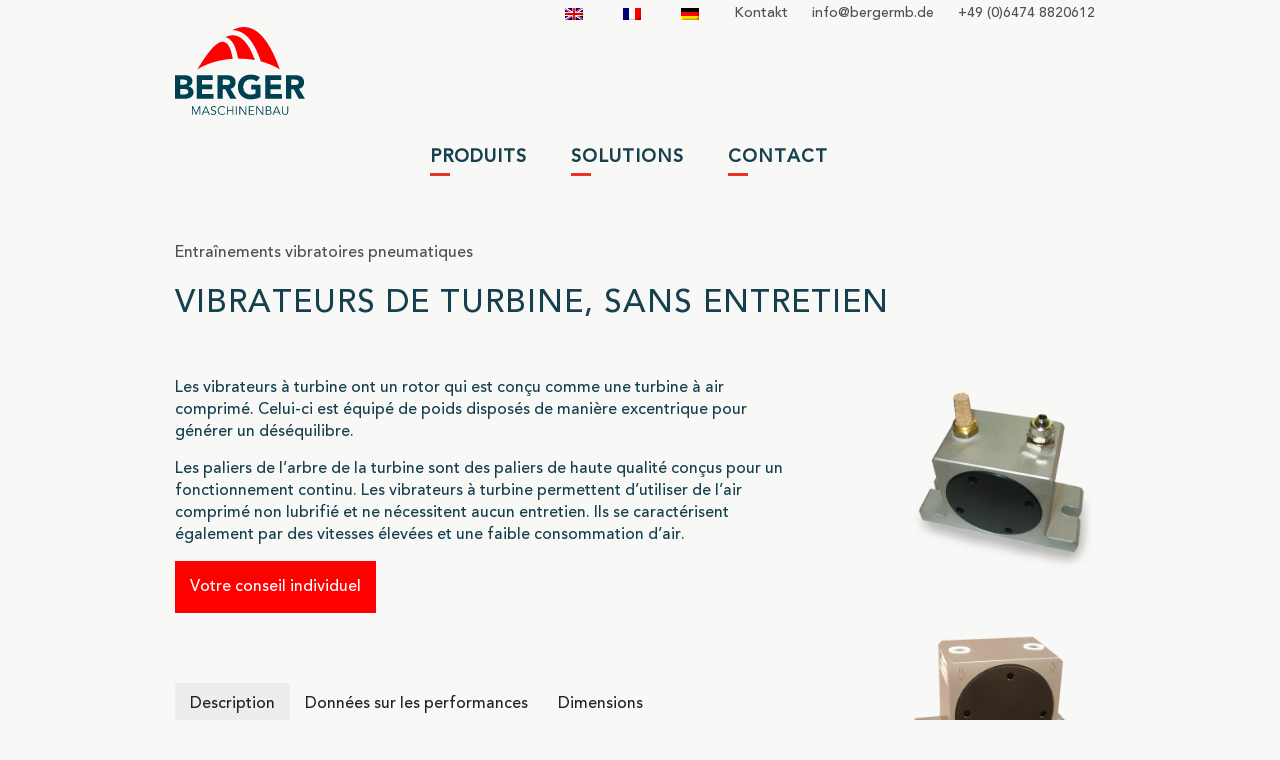

--- FILE ---
content_type: text/html; charset=UTF-8
request_url: https://www.bergermb.de/produkt/turbine-vibrator/?lang=fr
body_size: 24285
content:
<!DOCTYPE html><html
lang=fr-FR class=no-js><head><meta
charset="UTF-8"><link
rel=profile href=http://gmpg.org/xfn/11><link
rel=pingback href=https://www.bergermb.de/xmlrpc.php><meta
charset="UTF-8"><meta
name="viewport" content="width=device-width, initial-scale=1, user-scalable=no"><meta
charset="utf-8"><meta
http-equiv="X-UA-Compatible" content="IE=edge"><title>Vibrateurs de turbine, sans entretien - Berger Maschinenbau</title><link
href=/wp-content/themes/bwa_starter/css/styles.css rel=stylesheet><meta
name='robots' content='index, follow, max-image-preview:large, max-snippet:-1, max-video-preview:-1'><style>img:is([sizes="auto" i], [sizes^="auto," i]) { contain-intrinsic-size: 3000px 1500px }</style><meta
name="description" content="Nos vibrateurs pneumatiques à turbine de type BT sans entretien pour générer une vibration circulaire. Vitesse de rotation élevée pour une faible consommation d&#039;air."><link
rel=canonical href="https://www.bergermb.de/produkt/turbine-vibrator/?lang=fr"><meta
property="og:locale" content="fr_FR"><meta
property="og:type" content="article"><meta
property="og:title" content="Vibrateurs de turbine, sans entretien - Berger Maschinenbau"><meta
property="og:description" content="Nos vibrateurs pneumatiques à turbine de type BT sans entretien pour générer une vibration circulaire. Vitesse de rotation élevée pour une faible consommation d&#039;air."><meta
property="og:url" content="https://www.bergermb.de/produkt/turbine-vibrator/?lang=fr"><meta
property="og:site_name" content="Berger Maschinenbau"><meta
property="article:modified_time" content="2022-08-02T10:07:48+00:00"><meta
name="twitter:card" content="summary_large_image"> <script type=application/ld+json class=yoast-schema-graph>{"@context":"https://schema.org","@graph":[{"@type":"WebPage","@id":"https://www.bergermb.de/produkt/turbine-vibrator/?lang=fr","url":"https://www.bergermb.de/produkt/turbine-vibrator/?lang=fr","name":"Vibrateurs de turbine, sans entretien - Berger Maschinenbau","isPartOf":{"@id":"https://www.bergermb.de/?lang=fr#website"},"datePublished":"2019-05-13T09:02:49+00:00","dateModified":"2022-08-02T10:07:48+00:00","description":"Nos vibrateurs pneumatiques à turbine de type BT sans entretien pour générer une vibration circulaire. Vitesse de rotation élevée pour une faible consommation d'air.","inLanguage":"fr-FR","potentialAction":[{"@type":"ReadAction","target":["https://www.bergermb.de/produkt/turbine-vibrator/?lang=fr"]}]},{"@type":"WebSite","@id":"https://www.bergermb.de/?lang=fr#website","url":"https://www.bergermb.de/?lang=fr","name":"Berger Maschinenbau","description":"Vibrationstechnik, Rütteltische","potentialAction":[{"@type":"SearchAction","target":{"@type":"EntryPoint","urlTemplate":"https://www.bergermb.de/?lang=fr?s={search_term_string}"},"query-input":{"@type":"PropertyValueSpecification","valueRequired":true,"valueName":"search_term_string"}}],"inLanguage":"fr-FR"}]}</script> <link
rel=alternate type=application/rss+xml title="Berger Maschinenbau &raquo; Flux" href="https://www.bergermb.de/feed/?lang=fr"><link
rel=alternate type=application/rss+xml title="Berger Maschinenbau &raquo; Flux des commentaires" href="https://www.bergermb.de/comments/feed/?lang=fr"><style>[consent-id]:not(.rcb-content-blocker):not([consent-transaction-complete]):not([consent-visual-use-parent^="children:"]):not([consent-confirm]){opacity:0!important;}
.rcb-content-blocker+.rcb-content-blocker-children-fallback~*{display:none!important;}</style><link
rel=preload href="https://www.bergermb.de/wp-content/5ddecca07b00ffc78b65b3cbba6561ed/dist/13888189.js?ver=975c5defe73b4b2fde03afbaa384a541" as=script><link
rel=preload href="https://www.bergermb.de/wp-content/5ddecca07b00ffc78b65b3cbba6561ed/dist/1992550678.js?ver=346a9aebaecdbc3b8bedda9e20e09463" as=script><link
rel=preload href="https://www.bergermb.de/wp-content/plugins/real-cookie-banner/public/lib/animate.css/animate.min.css?ver=4.1.1" as=style> <script data-cfasync=false defer src="https://www.bergermb.de/wp-content/5ddecca07b00ffc78b65b3cbba6561ed/dist/13888189.js?ver=975c5defe73b4b2fde03afbaa384a541" id=real-cookie-banner-vendor-real-cookie-banner-banner-js></script> <script type=application/json data-skip-lazy-load=js-extra data-skip-moving=true data-no-defer nitro-exclude data-alt-type=application/ld+json data-dont-merge data-wpmeteor-nooptimize=true data-cfasync=false id=ae21c6279f3098894fca3203b0d2d80571-js-extra>{"slug":"real-cookie-banner","textDomain":"real-cookie-banner","version":"5.2.9","restUrl":"https:\/\/www.bergermb.de\/wp-json\/real-cookie-banner\/v1\/","restNamespace":"real-cookie-banner\/v1","restPathObfuscateOffset":"26ddd8de7ef7e4dd","restRoot":"https:\/\/www.bergermb.de\/wp-json\/","restQuery":{"_v":"5.2.9","_locale":"user","_dataLocale":"fr"},"restNonce":"947bde960f","restRecreateNonceEndpoint":"https:\/\/www.bergermb.de\/wp-admin\/admin-ajax.php?action=rest-nonce","publicUrl":"https:\/\/www.bergermb.de\/wp-content\/plugins\/real-cookie-banner\/public\/","chunkFolder":"dist","chunksLanguageFolder":"https:\/\/www.bergermb.de\/wp-content\/languages\/mo-cache\/real-cookie-banner\/","chunks":{"chunk-config-tab-blocker.lite.js":["fr_FR-83d48f038e1cf6148175589160cda67e","fr_FR-e5c2f3318cd06f18a058318f5795a54b","fr_FR-76129424d1eb6744d17357561a128725","fr_FR-d3d8ada331df664d13fa407b77bc690b"],"chunk-config-tab-blocker.pro.js":["fr_FR-ddf5ae983675e7b6eec2afc2d53654a2","fr_FR-487d95eea292aab22c80aa3ae9be41f0","fr_FR-ab0e642081d4d0d660276c9cebfe9f5d","fr_FR-0f5f6074a855fa677e6086b82145bd50"],"chunk-config-tab-consent.lite.js":["fr_FR-3823d7521a3fc2857511061e0d660408"],"chunk-config-tab-consent.pro.js":["fr_FR-9cb9ecf8c1e8ce14036b5f3a5e19f098"],"chunk-config-tab-cookies.lite.js":["fr_FR-1a51b37d0ef409906245c7ed80d76040","fr_FR-e5c2f3318cd06f18a058318f5795a54b","fr_FR-76129424d1eb6744d17357561a128725"],"chunk-config-tab-cookies.pro.js":["fr_FR-572ee75deed92e7a74abba4b86604687","fr_FR-487d95eea292aab22c80aa3ae9be41f0","fr_FR-ab0e642081d4d0d660276c9cebfe9f5d"],"chunk-config-tab-dashboard.lite.js":["fr_FR-f843c51245ecd2b389746275b3da66b6"],"chunk-config-tab-dashboard.pro.js":["fr_FR-ae5ae8f925f0409361cfe395645ac077"],"chunk-config-tab-import.lite.js":["fr_FR-66df94240f04843e5a208823e466a850"],"chunk-config-tab-import.pro.js":["fr_FR-e5fee6b51986d4ff7a051d6f6a7b076a"],"chunk-config-tab-licensing.lite.js":["fr_FR-e01f803e4093b19d6787901b9591b5a6"],"chunk-config-tab-licensing.pro.js":["fr_FR-4918ea9704f47c2055904e4104d4ffba"],"chunk-config-tab-scanner.lite.js":["fr_FR-b10b39f1099ef599835c729334e38429"],"chunk-config-tab-scanner.pro.js":["fr_FR-752a1502ab4f0bebfa2ad50c68ef571f"],"chunk-config-tab-settings.lite.js":["fr_FR-37978e0b06b4eb18b16164a2d9c93a2c"],"chunk-config-tab-settings.pro.js":["fr_FR-e59d3dcc762e276255c8989fbd1f80e3"],"chunk-config-tab-tcf.lite.js":["fr_FR-4f658bdbf0aa370053460bc9e3cd1f69","fr_FR-e5c2f3318cd06f18a058318f5795a54b","fr_FR-d3d8ada331df664d13fa407b77bc690b"],"chunk-config-tab-tcf.pro.js":["fr_FR-e1e83d5b8a28f1f91f63b9de2a8b181a","fr_FR-487d95eea292aab22c80aa3ae9be41f0","fr_FR-0f5f6074a855fa677e6086b82145bd50"]},"others":{"customizeValuesBanner":"{\"layout\":{\"type\":\"dialog\",\"maxHeightEnabled\":true,\"maxHeight\":740,\"dialogMaxWidth\":530,\"dialogPosition\":\"middleCenter\",\"dialogMargin\":[0,0,0,0],\"bannerPosition\":\"bottom\",\"bannerMaxWidth\":1024,\"dialogBorderRadius\":3,\"borderRadius\":5,\"animationIn\":\"slideInUp\",\"animationInDuration\":500,\"animationInOnlyMobile\":true,\"animationOut\":\"none\",\"animationOutDuration\":500,\"animationOutOnlyMobile\":true,\"overlay\":true,\"overlayBg\":\"#000000\",\"overlayBgAlpha\":50,\"overlayBlur\":2},\"decision\":{\"acceptAll\":\"button\",\"acceptEssentials\":\"button\",\"showCloseIcon\":false,\"acceptIndividual\":\"link\",\"buttonOrder\":\"all,essential,save,individual\",\"showGroups\":false,\"groupsFirstView\":false,\"saveButton\":\"always\"},\"design\":{\"bg\":\"#ffffff\",\"textAlign\":\"center\",\"linkTextDecoration\":\"underline\",\"borderWidth\":0,\"borderColor\":\"#ffffff\",\"fontSize\":13,\"fontColor\":\"#2b2b2b\",\"fontInheritFamily\":true,\"fontFamily\":\"Arial, Helvetica, sans-serif\",\"fontWeight\":\"normal\",\"boxShadowEnabled\":true,\"boxShadowOffsetX\":0,\"boxShadowOffsetY\":5,\"boxShadowBlurRadius\":13,\"boxShadowSpreadRadius\":0,\"boxShadowColor\":\"#000000\",\"boxShadowColorAlpha\":20},\"headerDesign\":{\"inheritBg\":true,\"bg\":\"#f4f4f4\",\"inheritTextAlign\":true,\"textAlign\":\"center\",\"padding\":[17,20,15,20],\"logo\":\"\",\"logoRetina\":\"\",\"logoMaxHeight\":40,\"logoPosition\":\"left\",\"logoMargin\":[5,15,5,15],\"fontSize\":20,\"fontColor\":\"#2b2b2b\",\"fontInheritFamily\":true,\"fontFamily\":\"Arial, Helvetica, sans-serif\",\"fontWeight\":\"normal\",\"borderWidth\":1,\"borderColor\":\"#efefef\"},\"bodyDesign\":{\"padding\":[15,20,5,20],\"descriptionInheritFontSize\":true,\"descriptionFontSize\":13,\"dottedGroupsInheritFontSize\":true,\"dottedGroupsFontSize\":13,\"dottedGroupsBulletColor\":\"#15779b\",\"teachingsInheritTextAlign\":true,\"teachingsTextAlign\":\"center\",\"teachingsSeparatorActive\":true,\"teachingsSeparatorWidth\":50,\"teachingsSeparatorHeight\":1,\"teachingsSeparatorColor\":\"#15779b\",\"teachingsInheritFontSize\":false,\"teachingsFontSize\":12,\"teachingsInheritFontColor\":false,\"teachingsFontColor\":\"#757575\",\"accordionMargin\":[10,0,5,0],\"accordionPadding\":[5,10,5,10],\"accordionArrowType\":\"outlined\",\"accordionArrowColor\":\"#15779b\",\"accordionBg\":\"#ffffff\",\"accordionActiveBg\":\"#f9f9f9\",\"accordionHoverBg\":\"#efefef\",\"accordionBorderWidth\":1,\"accordionBorderColor\":\"#efefef\",\"accordionTitleFontSize\":12,\"accordionTitleFontColor\":\"#2b2b2b\",\"accordionTitleFontWeight\":\"normal\",\"accordionDescriptionMargin\":[5,0,0,0],\"accordionDescriptionFontSize\":12,\"accordionDescriptionFontColor\":\"#757575\",\"accordionDescriptionFontWeight\":\"normal\",\"acceptAllOneRowLayout\":false,\"acceptAllPadding\":[10,10,10,10],\"acceptAllBg\":\"#15779b\",\"acceptAllTextAlign\":\"center\",\"acceptAllFontSize\":18,\"acceptAllFontColor\":\"#ffffff\",\"acceptAllFontWeight\":\"normal\",\"acceptAllBorderWidth\":0,\"acceptAllBorderColor\":\"#000000\",\"acceptAllHoverBg\":\"#11607d\",\"acceptAllHoverFontColor\":\"#ffffff\",\"acceptAllHoverBorderColor\":\"#000000\",\"acceptEssentialsUseAcceptAll\":true,\"acceptEssentialsButtonType\":\"\",\"acceptEssentialsPadding\":[10,10,10,10],\"acceptEssentialsBg\":\"#efefef\",\"acceptEssentialsTextAlign\":\"center\",\"acceptEssentialsFontSize\":18,\"acceptEssentialsFontColor\":\"#0a0a0a\",\"acceptEssentialsFontWeight\":\"normal\",\"acceptEssentialsBorderWidth\":0,\"acceptEssentialsBorderColor\":\"#000000\",\"acceptEssentialsHoverBg\":\"#e8e8e8\",\"acceptEssentialsHoverFontColor\":\"#000000\",\"acceptEssentialsHoverBorderColor\":\"#000000\",\"acceptIndividualPadding\":[5,5,5,5],\"acceptIndividualBg\":\"#ffffff\",\"acceptIndividualTextAlign\":\"center\",\"acceptIndividualFontSize\":16,\"acceptIndividualFontColor\":\"#15779b\",\"acceptIndividualFontWeight\":\"normal\",\"acceptIndividualBorderWidth\":0,\"acceptIndividualBorderColor\":\"#000000\",\"acceptIndividualHoverBg\":\"#ffffff\",\"acceptIndividualHoverFontColor\":\"#11607d\",\"acceptIndividualHoverBorderColor\":\"#000000\"},\"footerDesign\":{\"poweredByLink\":true,\"inheritBg\":false,\"bg\":\"#fcfcfc\",\"inheritTextAlign\":true,\"textAlign\":\"center\",\"padding\":[10,20,15,20],\"fontSize\":14,\"fontColor\":\"#757474\",\"fontInheritFamily\":true,\"fontFamily\":\"Arial, Helvetica, sans-serif\",\"fontWeight\":\"normal\",\"hoverFontColor\":\"#2b2b2b\",\"borderWidth\":1,\"borderColor\":\"#efefef\",\"languageSwitcher\":\"flags\"},\"texts\":{\"headline\":\"Pr\\u00e9f\\u00e9rences en mati\\u00e8re de confidentialit\\u00e9\",\"description\":\"Nous utilisons des cookies et des technologies similaires sur notre site web et traitons vos donn\\u00e9es personnelles (par exemple votre adresse IP), par exemple pour personnaliser le contenu et les publicit\\u00e9s, pour int\\u00e9grer des m\\u00e9dias de fournisseurs tiers ou pour analyser le trafic sur notre site web. Le traitement des donn\\u00e9es peut \\u00e9galement r\\u00e9sulter de l'installation de cookies. Nous partageons ces donn\\u00e9es avec des tiers que nous d\\u00e9signons dans les param\\u00e8tres de confidentialit\\u00e9.<br \\\/><br \\\/>Le traitement des donn\\u00e9es peut avoir lieu avec votre consentement ou sur la base d'un int\\u00e9r\\u00eat l\\u00e9gitime, auquel vous pouvez vous opposer dans les param\\u00e8tres de confidentialit\\u00e9. Vous avez le droit de ne pas donner votre consentement et de le modifier ou de le r\\u00e9voquer ult\\u00e9rieurement. Pour plus d'informations sur l'utilisation de vos donn\\u00e9es, veuillez consulter notre {{privacyPolicy}}privacy policy{{\\\/privacyPolicy}}.\",\"acceptAll\":\"Accepter tout\",\"acceptEssentials\":\"Continuer sans consentement\",\"acceptIndividual\":\"D\\u00e9finir les param\\u00e8tres de confidentialit\\u00e9 individuellement\",\"poweredBy\":\"1\",\"dataProcessingInUnsafeCountries\":\"Certains services traitent des donn\\u00e9es \\u00e0 caract\\u00e8re personnel dans des pays tiers non s\\u00e9curis\\u00e9s. En acceptant d'utiliser ces services, vous consentez \\u00e9galement au traitement de vos donn\\u00e9es dans ces pays tiers non s\\u00e9curis\\u00e9s, conform\\u00e9ment \\u00e0 {{legalBasis}}. Cela implique le risque que vos donn\\u00e9es soient trait\\u00e9es par les autorit\\u00e9s \\u00e0 des fins de contr\\u00f4le et de surveillance, peut-\\u00eatre sans possibilit\\u00e9 de recours juridique.\",\"ageNoticeBanner\":\"Vous avez moins de {{minAge}} ans ? Dans ce cas, vous ne pouvez pas accepter les services facultatifs. Demandez \\u00e0 vos parents ou \\u00e0 vos tuteurs l\\u00e9gaux d'accepter ces services avec vous.\",\"ageNoticeBlocker\":\"Vous avez moins de {{minAge}} ans ? Malheureusement, vous n'\\u00eates pas autoris\\u00e9 \\u00e0 accepter ce service pour visualiser ce contenu. Veuillez demander \\u00e0 vos parents ou tuteurs d'accepter le service avec vous !\",\"listServicesNotice\":\"En acceptant tous les services, vous autorisez le chargement de {{services}}. Ces services sont divis\\u00e9s en groupes {{serviceGroups}} en fonction de leur finalit\\u00e9 (appartenance marqu\\u00e9e par des nombres en exposant).\",\"listServicesLegitimateInterestNotice\":\"En outre, les {{services}} sont charg\\u00e9s sur la base d'un int\\u00e9r\\u00eat l\\u00e9gitime.\",\"consentForwardingExternalHosts\":\"Votre consentement s'applique \\u00e9galement aux {{websites}}.\",\"blockerHeadline\":\"{{name}} bloqu\\u00e9 en raison des param\\u00e8tres de confidentialit\\u00e9\",\"blockerLinkShowMissing\":\"Afficher tous les services pour lesquels vous devez encore donner votre accord\",\"blockerLoadButton\":\"Accepter les services et charger le contenu\",\"blockerAcceptInfo\":\"Le chargement du contenu bloqu\\u00e9 modifiera vos param\\u00e8tres de confidentialit\\u00e9. Le contenu de ce service ne sera plus bloqu\\u00e9 \\u00e0 l'avenir.\",\"stickyHistory\":\"Historique des param\\u00e8tres de confidentialit\\u00e9\",\"stickyRevoke\":\"Retirer les consentements\",\"stickyRevokeSuccessMessage\":\"Vous avez retir\\u00e9 avec succ\\u00e8s votre consentement pour les services avec ses cookies et le traitement des donn\\u00e9es \\u00e0 caract\\u00e8re personnel. La page va \\u00eatre recharg\\u00e9e maintenant !\",\"stickyChange\":\"Modifier les param\\u00e8tres de confidentialit\\u00e9\"},\"individualLayout\":{\"inheritDialogMaxWidth\":false,\"dialogMaxWidth\":970,\"inheritBannerMaxWidth\":true,\"bannerMaxWidth\":1980,\"descriptionTextAlign\":\"left\"},\"group\":{\"checkboxBg\":\"#f0f0f0\",\"checkboxBorderWidth\":1,\"checkboxBorderColor\":\"#d2d2d2\",\"checkboxActiveColor\":\"#ffffff\",\"checkboxActiveBg\":\"#15779b\",\"checkboxActiveBorderColor\":\"#11607d\",\"groupInheritBg\":true,\"groupBg\":\"#f4f4f4\",\"groupPadding\":[15,15,15,15],\"groupSpacing\":10,\"groupBorderRadius\":5,\"groupBorderWidth\":1,\"groupBorderColor\":\"#f4f4f4\",\"headlineFontSize\":16,\"headlineFontWeight\":\"normal\",\"headlineFontColor\":\"#2b2b2b\",\"descriptionFontSize\":14,\"descriptionFontColor\":\"#757575\",\"linkColor\":\"#757575\",\"linkHoverColor\":\"#2b2b2b\",\"detailsHideLessRelevant\":false},\"saveButton\":{\"useAcceptAll\":true,\"type\":\"button\",\"padding\":[10,10,10,10],\"bg\":\"#efefef\",\"textAlign\":\"center\",\"fontSize\":18,\"fontColor\":\"#0a0a0a\",\"fontWeight\":\"normal\",\"borderWidth\":0,\"borderColor\":\"#000000\",\"hoverBg\":\"#e8e8e8\",\"hoverFontColor\":\"#000000\",\"hoverBorderColor\":\"#000000\"},\"individualTexts\":{\"headline\":\"Pr\\u00e9f\\u00e9rences individuelles en mati\\u00e8re de respect de la vie priv\\u00e9e\",\"description\":\"Nous utilisons des cookies et des technologies similaires sur notre site web et traitons vos donn\\u00e9es personnelles (par exemple votre adresse IP), par exemple pour personnaliser le contenu et les publicit\\u00e9s, pour int\\u00e9grer des m\\u00e9dias de fournisseurs tiers ou pour analyser le trafic sur notre site web. Le traitement des donn\\u00e9es peut \\u00e9galement r\\u00e9sulter de l'installation de cookies. Nous partageons ces donn\\u00e9es avec des tiers que nous d\\u00e9signons dans les param\\u00e8tres de confidentialit\\u00e9.<br \\\/><br \\\/>Le traitement des donn\\u00e9es peut avoir lieu avec votre consentement ou sur la base d'un int\\u00e9r\\u00eat l\\u00e9gitime, auquel vous pouvez vous opposer dans les param\\u00e8tres de confidentialit\\u00e9. Vous avez le droit de ne pas donner votre consentement et de le modifier ou de le r\\u00e9voquer ult\\u00e9rieurement. Pour plus d'informations sur l'utilisation de vos donn\\u00e9es, veuillez consulter notre {{privacyPolicy}}privacy policy{{\\\/privacyPolicy}}.<br \\\/><br \\\/>Vous trouverez ci-dessous un aper\\u00e7u de tous les services utilis\\u00e9s par ce site web. Vous pouvez consulter des informations d\\u00e9taill\\u00e9es sur chaque service et les accepter individuellement ou exercer votre droit d'opposition.\",\"save\":\"Sauvegarder les choix personnalis\\u00e9s\",\"showMore\":\"Afficher les informations sur le service\",\"hideMore\":\"Masquer les informations sur les services\",\"postamble\":\"\"},\"mobile\":{\"enabled\":true,\"maxHeight\":400,\"hideHeader\":false,\"alignment\":\"bottom\",\"scalePercent\":90,\"scalePercentVertical\":-50},\"sticky\":{\"enabled\":false,\"animationsEnabled\":true,\"alignment\":\"left\",\"bubbleBorderRadius\":50,\"icon\":\"fingerprint\",\"iconCustom\":\"\",\"iconCustomRetina\":\"\",\"iconSize\":30,\"iconColor\":\"#ffffff\",\"bubbleMargin\":[10,20,20,20],\"bubblePadding\":15,\"bubbleBg\":\"#15779b\",\"bubbleBorderWidth\":0,\"bubbleBorderColor\":\"#10556f\",\"boxShadowEnabled\":true,\"boxShadowOffsetX\":0,\"boxShadowOffsetY\":2,\"boxShadowBlurRadius\":5,\"boxShadowSpreadRadius\":1,\"boxShadowColor\":\"#105b77\",\"boxShadowColorAlpha\":40,\"bubbleHoverBg\":\"#ffffff\",\"bubbleHoverBorderColor\":\"#000000\",\"hoverIconColor\":\"#000000\",\"hoverIconCustom\":\"\",\"hoverIconCustomRetina\":\"\",\"menuFontSize\":16,\"menuBorderRadius\":5,\"menuItemSpacing\":10,\"menuItemPadding\":[5,10,5,10]},\"customCss\":{\"css\":\"\",\"antiAdBlocker\":\"y\"}}","isPro":false,"showProHints":false,"proUrl":"https:\/\/devowl.io\/go\/real-cookie-banner?source=rcb-lite","showLiteNotice":true,"frontend":{"groups":"[{\"id\":17,\"name\":\"Essentiel\",\"slug\":\"essentiel-fr\",\"description\":\"Les services essentiels sont n\\u00e9cessaires \\u00e0 la fonctionnalit\\u00e9 de base du site web. Ils ne contiennent que des services techniquement n\\u00e9cessaires. Il n'est pas possible de s'opposer \\u00e0 ces services.\",\"isEssential\":true,\"isDefault\":true,\"items\":[{\"id\":4652,\"name\":\"Real Cookie Banner\",\"purpose\":\"Real Cookie Banner demande aux visiteurs du site web leur consentement pour installer des cookies et traiter des donn\\u00e9es personnelles. A cette fin, un UUID (identification pseudonyme de l'utilisateur) est attribu\\u00e9 \\u00e0 chaque visiteur du site web, qui est valable jusqu'\\u00e0 l'expiration du cookie pour m\\u00e9moriser le consentement. Les cookies sont utilis\\u00e9s pour tester si les cookies peuvent \\u00eatre install\\u00e9s, pour stocker la r\\u00e9f\\u00e9rence au consentement document\\u00e9, pour stocker quels services de quels groupes de services le visiteur a consenti, et, si le consentement est obtenu dans le cadre de 'Transparency & Consent Framework' (TCF), pour stocker le consentement dans les partenaires TCF, les objectifs, les objectifs sp\\u00e9ciaux, les caract\\u00e9ristiques et les caract\\u00e9ristiques sp\\u00e9ciales. Dans le cadre de l'obligation de divulgation conform\\u00e9ment au RGPD, le consentement recueilli est enti\\u00e8rement document\\u00e9. Cela inclut, outre les services et groupes de services auxquels le visiteur a consenti, et si le consentement est obtenu conform\\u00e9ment \\u00e0 la norme TCF, \\u00e0 quels partenaires TCF, finalit\\u00e9s et caract\\u00e9ristiques le visiteur a consenti, tous les param\\u00e8tres de la banni\\u00e8re de cookies au moment du consentement ainsi que les circonstances techniques (par exemple, la taille de la zone affich\\u00e9e au moment du consentement) et les interactions de l'utilisateur (par exemple, cliquer sur des boutons) qui ont conduit au consentement. Le consentement est recueilli une fois par langue.\",\"providerContact\":{\"phone\":\"\",\"email\":\"\",\"link\":\"\"},\"isProviderCurrentWebsite\":true,\"provider\":\"\",\"uniqueName\":\"\",\"isEmbeddingOnlyExternalResources\":false,\"legalBasis\":\"legal-requirement\",\"dataProcessingInCountries\":[],\"dataProcessingInCountriesSpecialTreatments\":[],\"technicalDefinitions\":[{\"type\":\"http\",\"name\":\"real_cookie_banner*\",\"host\":\".bergermb.de\",\"duration\":270,\"durationUnit\":\"d\",\"isSessionDuration\":false,\"purpose\":\"Eindeutiger Identifikator f\\u00fcr die Einwilligung, aber nicht f\\u00fcr den Website-Besucher. Revisionshash f\\u00fcr die Einstellungen des Cookie-Banners (Texte, Farben, Funktionen, Servicegruppen, Dienste, Content Blocker usw.). IDs f\\u00fcr eingewilligte Services und Service-Gruppen.\"},{\"type\":\"http\",\"name\":\"real_cookie_banner*-tcf\",\"host\":\".bergermb.de\",\"duration\":270,\"durationUnit\":\"d\",\"isSessionDuration\":false,\"purpose\":\"Im Rahmen von TCF gesammelte Einwilligungen, die im TC-String-Format gespeichert werden, einschlie\\u00dflich TCF-Vendoren, -Zwecke, -Sonderzwecke, -Funktionen und -Sonderfunktionen.\"},{\"type\":\"http\",\"name\":\"real_cookie_banner*-gcm\",\"host\":\".bergermb.de\",\"duration\":270,\"durationUnit\":\"d\",\"isSessionDuration\":false,\"purpose\":\"Die im Google Consent Mode gesammelten Einwilligungen in die verschiedenen Einwilligungstypen (Zwecke) werden f\\u00fcr alle mit dem Google Consent Mode kompatiblen Services gespeichert.\"},{\"type\":\"http\",\"name\":\"real_cookie_banner-test\",\"host\":\".bergermb.de\",\"duration\":270,\"durationUnit\":\"d\",\"isSessionDuration\":false,\"purpose\":\"Cookie, der gesetzt wurde, um die Funktionalit\\u00e4t von HTTP-Cookies zu testen. Wird sofort nach dem Test gel\\u00f6scht.\"},{\"type\":\"local\",\"name\":\"real_cookie_banner*\",\"host\":\"https:\\\/\\\/www.bergermb.de\",\"duration\":1,\"durationUnit\":\"d\",\"isSessionDuration\":false,\"purpose\":\"Eindeutiger Identifikator f\\u00fcr die Einwilligung, aber nicht f\\u00fcr den Website-Besucher. Revisionshash f\\u00fcr die Einstellungen des Cookie-Banners (Texte, Farben, Funktionen, Service-Gruppen, Services, Content Blocker usw.). IDs f\\u00fcr eingewilligte Services und Service-Gruppen. Wird nur solange gespeichert, bis die Einwilligung auf dem Website-Server dokumentiert ist.\"},{\"type\":\"local\",\"name\":\"real_cookie_banner*-tcf\",\"host\":\"https:\\\/\\\/www.bergermb.de\",\"duration\":1,\"durationUnit\":\"d\",\"isSessionDuration\":false,\"purpose\":\"Im Rahmen von TCF gesammelte Einwilligungen werden im TC-String-Format gespeichert, einschlie\\u00dflich TCF Vendoren, Zwecke, besondere Zwecke, Funktionen und besondere Funktionen. Wird nur solange gespeichert, bis die Einwilligung auf dem Website-Server dokumentiert ist.\"},{\"type\":\"local\",\"name\":\"real_cookie_banner*-gcm\",\"host\":\"https:\\\/\\\/www.bergermb.de\",\"duration\":1,\"durationUnit\":\"d\",\"isSessionDuration\":false,\"purpose\":\"Im Rahmen des Google Consent Mode erfasste Einwilligungen werden f\\u00fcr alle mit dem Google Consent Mode kompatiblen Services in Einwilligungstypen (Zwecke) gespeichert. Wird nur solange gespeichert, bis die Einwilligung auf dem Website-Server dokumentiert ist.\"},{\"type\":\"local\",\"name\":\"real_cookie_banner-consent-queue*\",\"host\":\"https:\\\/\\\/www.bergermb.de\",\"duration\":1,\"durationUnit\":\"d\",\"isSessionDuration\":false,\"purpose\":\"Lokale Zwischenspeicherung (Caching) der Auswahl im Cookie-Banner, bis der Server die Einwilligung dokumentiert; Dokumentation periodisch oder bei Seitenwechseln versucht, wenn der Server nicht verf\\u00fcgbar oder \\u00fcberlastet ist.\"}],\"codeDynamics\":[],\"providerPrivacyPolicyUrl\":\"\",\"providerLegalNoticeUrl\":\"\",\"tagManagerOptInEventName\":\"\",\"tagManagerOptOutEventName\":\"\",\"googleConsentModeConsentTypes\":[],\"executePriority\":10,\"codeOptIn\":\"\",\"executeCodeOptInWhenNoTagManagerConsentIsGiven\":false,\"codeOptOut\":\"\",\"executeCodeOptOutWhenNoTagManagerConsentIsGiven\":false,\"deleteTechnicalDefinitionsAfterOptOut\":false,\"codeOnPageLoad\":\"\",\"presetId\":\"real-cookie-banner\"}]}]","links":[{"id":4649,"label":"Mentions l\u00e9gales","pageType":"legalNotice","isExternalUrl":false,"pageId":3003,"url":"https:\/\/www.bergermb.de\/impressum\/?lang=fr","hideCookieBanner":true,"isTargetBlank":true}],"websiteOperator":{"address":"Berger Maschinenbau","country":"DE","contactEmail":"base64-encoded:bWFpbEBiZXJsaW4td2ViLWFnZW5jeS5kZQ==","contactPhone":"","contactFormUrl":false},"blocker":[],"languageSwitcher":[{"name":"English","current":false,"flag":"https:\/\/www.bergermb.de\/wp-content\/plugins\/sitepress-multilingual-cms\/res\/flags\/en.png","url":"https:\/\/www.bergermb.de\/produkt\/turbine-vibrator\/?lang=en","locale":"en"},{"name":"Fran\u00e7ais","current":true,"flag":"https:\/\/www.bergermb.de\/wp-content\/plugins\/sitepress-multilingual-cms\/res\/flags\/fr.png","url":"https:\/\/www.bergermb.de\/produkt\/turbine-vibrator\/?lang=fr","locale":"fr"},{"name":"Deutsch","current":false,"flag":"https:\/\/www.bergermb.de\/wp-content\/plugins\/sitepress-multilingual-cms\/res\/flags\/de.png","url":"https:\/\/www.bergermb.de\/produkt\/turbine-vibrator\/","locale":"de"}],"predefinedDataProcessingInSafeCountriesLists":{"GDPR":["AT","BE","BG","HR","CY","CZ","DK","EE","FI","FR","DE","GR","HU","IE","IS","IT","LI","LV","LT","LU","MT","NL","NO","PL","PT","RO","SK","SI","ES","SE"],"DSG":["CH"],"GDPR+DSG":[],"ADEQUACY_EU":["AD","AR","CA","FO","GG","IL","IM","JP","JE","NZ","KR","CH","GB","UY","US"],"ADEQUACY_CH":["DE","AD","AR","AT","BE","BG","CA","CY","HR","DK","ES","EE","FI","FR","GI","GR","GG","HU","IM","FO","IE","IS","IL","IT","JE","LV","LI","LT","LU","MT","MC","NO","NZ","NL","PL","PT","CZ","RO","GB","SK","SI","SE","UY","US"]},"decisionCookieName":"real_cookie_banner-v:3_blog:1_path:bc3f585-lang:fr","revisionHash":"e91d2a80a3b54da4cd76bb3c622f8242","territorialLegalBasis":["gdpr-eprivacy","dsg-switzerland"],"setCookiesViaManager":"none","isRespectDoNotTrack":false,"failedConsentDocumentationHandling":"essentials","isAcceptAllForBots":true,"isDataProcessingInUnsafeCountries":false,"isAgeNotice":false,"ageNoticeAgeLimit":16,"isListServicesNotice":true,"isBannerLessConsent":false,"isTcf":false,"isGcm":false,"isGcmListPurposes":false,"hasLazyData":false},"anonymousContentUrl":"https:\/\/www.bergermb.de\/wp-content\/5ddecca07b00ffc78b65b3cbba6561ed\/dist\/","anonymousHash":"5ddecca07b00ffc78b65b3cbba6561ed","hasDynamicPreDecisions":false,"isLicensed":true,"isDevLicense":false,"multilingualSkipHTMLForTag":"","isCurrentlyInTranslationEditorPreview":false,"defaultLanguage":"de","currentLanguage":"fr","activeLanguages":["en","fr","de"],"context":"lang:fr","iso3166OneAlpha2":{"AF":"Afghanistan","ZA":"Afrique du Sud","AL":"Albanie","DZ":"Alg\u00e9rie","DE":"Allemagne","AD":"Andore","AO":"Angola","AI":"Anguilla","AQ":"Antarctique","AG":"Antigua-et-Barbuda","AN":"Antilles N\u00e9erlandaises","SA":"Arabie Saoudite","AR":"Argentine","AM":"Arm\u00e9nie","AW":"Aruba","AU":"Australie","AT":"Autriche","AZ":"Azerba\u00efdjan","BS":"Bahamas","BH":"Bahre\u00efn","BD":"Bangladesh","BB":"Barbade","BE":"Belgique","BZ":"Belize","BJ":"Benin","BM":"Bermude","BT":"Bhoutan","MM":"Birmanie","BY":"Bi\u00e9lorussie","BO":"Bolivie","BA":"Bosnie et Herz\u00e9govine","BW":"Botswana","BN":"Brunei Darussalam","BR":"Br\u00e9sil","BG":"Bulgarie","BF":"Burkina Faso","BI":"Burundi","KH":"Cambodge","CM":"Cameroun","CA":"Canada","CV":"Cap Vert","CL":"Chili","CN":"Chine","CY":"Chypre","CO":"Colombie","CG":"Congo","CD":"Congo, R\u00e9publique D\u00e9mocratique","KR":"Cor\u00e9e","KP":"Cor\u00e9e du Nord","CR":"Costa Rica","CI":"Cote D'Ivoire","HR":"Croatie","CU":"Cuba","DK":"Danemark","DJ":"Djibouti","ER":"Erythr\u00e9e","ES":"Espagne","EE":"Estonie","FM":"Etats F\u00e9d\u00e9r\u00e9s de Micron\u00e9sie","FJ":"Fidji","FI":"Finlande","FR":"France","RU":"F\u00e9d\u00e9ration de Russie","GA":"Gabon","GM":"Gambie","GH":"Ghana","GI":"Gibraltar","GD":"Grenade","GL":"Groenland","GR":"Gr\u00e8ce","GP":"Guadeloupe","GU":"Guam","GT":"Guatemala","GG":"Guernesey","GN":"Guin\u00e9e","GQ":"Guin\u00e9e \u00e9quatoriale","GW":"Guin\u00e9e-Bissau","GY":"Guyane","GF":"Guyane fran\u00e7aise","GS":"G\u00e9orgie du Sud et \u00eeles Sandwich.","HT":"Ha\u00efti","HN":"Honduras","HK":"Hong Kong","HU":"Hongrie","IN":"Inde","ID":"Indon\u00e9sie","IQ":"Irak","IE":"Irlande","IS":"Islande","IL":"Isra\u00ebl","IT":"Italie","LY":"Jamahiriya Arabe Libyenne","JM":"Jama\u00efque","JP":"Japon","JE":"Jersey","JO":"Jordanie","KZ":"Kazakhstan","KE":"Kenya","KG":"Kirghizistan","KI":"Kiribati","KW":"Kowe\u00eft","CX":"L'\u00eele de Christmas","DM":"La Dominique","GE":"La G\u00e9orgie","SV":"Le Salvador","KM":"Les Comores","AS":"Les Samoa am\u00e9ricaines","LS":"Lesotho","LV":"Lettonie","LB":"Liban","LR":"Lib\u00e9ria","LI":"Liechtenstein","LT":"Lituanie","LU":"Luxembourg","MO":"Macao","MK":"Mac\u00e9doine","MG":"Madagascar","MY":"Malaisie","MW":"Malawi","MV":"Maldives","ML":"Mali","MT":"Malte","MA":"Maroc","MQ":"Martinique","MU":"Maurice","MR":"Mauritanie","YT":"Mayotte","MX":"Mexique","MD":"Moldavie","MC":"Monaco","MN":"Mongolie","MS":"Montserrat","ME":"Mont\u00e9n\u00e9gro","MZ":"Mozambique","NA":"Namibie","NR":"Nauru","NI":"Nicaragua","NE":"Niger","NG":"Nig\u00e9ria","NU":"Niue","NO":"Norv\u00e8ge","NC":"Nouvelle-Cal\u00e9donie","NZ":"Nouvelle-Z\u00e9lande","NP":"N\u00e9pal","OM":"Oman","UG":"Ouganda","UZ":"Ouzb\u00e9kistan","PK":"Pakistan","PW":"Palau","PA":"Panama","PG":"Papouasie-Nouvelle-Guin\u00e9e","PY":"Paraguay","NL":"Pays-Bas","PH":"Philippines","PN":"Pitcairn","PL":"Pologne","PF":"Polyn\u00e9sie fran\u00e7aise","PR":"Porto Rico","PT":"Portugal","PE":"P\u00e9rou","QA":"Qatar","RO":"Roumanie","GB":"Royaume-Uni","RW":"Rwanda","SY":"R\u00e9publique Arabe Syrienne","LA":"R\u00e9publique D\u00e9mocratique Populaire Lao","IR":"R\u00e9publique Islamique d'Iran","CZ":"R\u00e9publique Tch\u00e8que","CF":"R\u00e9publique centrafricaine","DO":"R\u00e9publique dominicaine","RE":"R\u00e9union","EH":"Sahara occidental","BL":"Saint Barth\u00e9lemy","MF":"Saint Martin","PM":"Saint Pierre et Miquelon","KN":"Saint-Kitts-et-Nevis","SM":"Saint-Marin","VA":"Saint-Si\u00e8ge (\u00c9tat de la Cit\u00e9 du Vatican)","VC":"Saint-Vincent-et-les-Grenadines","SH":"Sainte-H\u00e9l\u00e8ne","LC":"Sainte-Lucie","WS":"Samoa","ST":"Sao Tom\u00e9-et-Principe","RS":"Serbie","SC":"Seychelles","SL":"Sierra Leone","SG":"Singapour","SK":"Slovaquie","SI":"Slov\u00e9nie","SO":"Somalie","SD":"Soudan","LK":"Sri Lanka","CH":"Suisse","SR":"Suriname","SE":"Su\u00e8de","SJ":"Svalbard et Jan Mayen","SZ":"Swaziland","SN":"S\u00e9n\u00e9gal","TJ":"Tadjikistan","TZ":"Tanzanie","TW":"Ta\u00efwan","TD":"Tchad","TF":"Terres australes et antarctiques fran\u00e7aises","PS":"Territoire Palestinien Occup\u00e9","IO":"Territoire britannique de l'oc\u00e9an Indien","TH":"Tha\u00eflande","TL":"Timor-Leste","TG":"Togo","TK":"Tokelau","TO":"Tonga","TT":"Trinit\u00e9-et-Tobago","TN":"Tunisie","TM":"Turkm\u00e9nistan","TR":"Turquie","TV":"Tuvalu","UA":"Ukraine","UY":"Uruguay","VU":"Vanuatu","VE":"Venezuela","VN":"Vietnam","WF":"Wallis et Futuna","YE":"Y\u00e9men","ZM":"Zambie","ZW":"Zimbabwe","EG":"\u00c9gypte","AE":"\u00c9mirats arabes unis","EC":"\u00c9quateur","US":"\u00c9tats-Unis","ET":"\u00c9thiopie","BV":"\u00cele Bouvet","HM":"\u00cele Heard et \u00eeles Mcdonald","NF":"\u00cele Norfolk","IM":"\u00cele de Man","AX":"\u00celes Aland","KY":"\u00celes Ca\u00efmans","CC":"\u00celes Cocos (Keeling)","CK":"\u00celes Cook","FK":"\u00celes Falkland (Malvinas)","FO":"\u00celes F\u00e9ro\u00e9","MP":"\u00celes Mariannes du Nord","MH":"\u00celes Marshall","UM":"\u00celes P\u00e9riph\u00e9riques des \u00c9tats-Unis","SB":"\u00celes Salomon","TC":"\u00celes Turks et Caicos","VG":"\u00celes Vierges britanniques","VI":"\u00celes Vierges, \u00c9tats-Unis"},"visualParentSelectors":{".et_pb_video_box":1,".et_pb_video_slider:has(>.et_pb_slider_carousel %s)":"self",".ast-oembed-container":1,".wpb_video_wrapper":1,".gdlr-core-pbf-background-wrap":1},"isPreventPreDecision":false,"isInvalidateImplicitUserConsent":false,"dependantVisibilityContainers":["[role=\"tabpanel\"]",".eael-tab-content-item",".wpcs_content_inner",".op3-contenttoggleitem-content",".op3-popoverlay-content",".pum-overlay","[data-elementor-type=\"popup\"]",".wp-block-ub-content-toggle-accordion-content-wrap",".w-popup-wrap",".oxy-lightbox_inner[data-inner-content=true]",".oxy-pro-accordion_body",".oxy-tab-content",".kt-accordion-panel",".vc_tta-panel-body",".mfp-hide","div[id^=\"tve_thrive_lightbox_\"]",".brxe-xpromodalnestable",".evcal_eventcard",".divioverlay",".et_pb_toggle_content"],"disableDeduplicateExceptions":[".et_pb_video_slider"],"bannerDesignVersion":12,"bannerI18n":{"showMore":"Voir plus","hideMore":"Cacher","showLessRelevantDetails":"Montrer plus de d\u00e9tails (%s)","hideLessRelevantDetails":"Masquer les d\u00e9tails (%s)","other":"Autre","legalBasis":{"label":"Utilisation sur la base juridique de","consentPersonalData":"Consentement au traitement des donn\u00e9es \u00e0 caract\u00e8re personnel","consentStorage":"Consentement au stockage ou \u00e0 l'acc\u00e8s d'informations sur l'\u00e9quipement terminal de l'utilisateur","legitimateInterestPersonalData":"Int\u00e9r\u00eat l\u00e9gitime pour le traitement des donn\u00e9es \u00e0 caract\u00e8re personnel","legitimateInterestStorage":"Fourniture d'un service num\u00e9rique explicitement demand\u00e9 pour stocker ou acc\u00e9der \u00e0 des informations sur l'\u00e9quipement terminal de l'utilisateur","legalRequirementPersonalData":"Respect d'une obligation l\u00e9gale de traitement des donn\u00e9es \u00e0 caract\u00e8re personnel"},"territorialLegalBasisArticles":{"gdpr-eprivacy":{"dataProcessingInUnsafeCountries":"Art. 49, paragraphe 1, point a) RGPD"},"dsg-switzerland":{"dataProcessingInUnsafeCountries":"Art. 17, paragraphe 1, point a) LPD (Suisse)"}},"legitimateInterest":"Int\u00e9r\u00eat l\u00e9gitime","consent":"Consentement","crawlerLinkAlert":"Nous avons constat\u00e9 que vous \u00eates un robot. Seules les personnes physiques peuvent consentir \u00e0 l'utilisation de cookies et au traitement de donn\u00e9es \u00e0 caract\u00e8re personnel. Par cons\u00e9quent, le lien n'a aucune fonction pour vous.","technicalCookieDefinitions":"D\u00e9finitions d'un cookie technique","technicalCookieName":"Nom du cookie technique","usesCookies":"Utilisations des cookies","cookieRefresh":"Actualisation des cookies","usesNonCookieAccess":"Utilise des donn\u00e9es de type cookie (LocalStorage, SessionStorage, IndexDB, etc.)","host":"H\u00e9bergement","duration":"Dur\u00e9e","noExpiration":"Aucune expiration","type":"Type","purpose":"Finalit\u00e9s","purposes":"Finalit\u00e9s","headerTitlePrivacyPolicyHistory":"Historique de vos param\u00e8tres de confidentialit\u00e9","skipToConsentChoices":"Passer aux choix de consentement","historyLabel":"Afficher le consentement de","historyItemLoadError":"La lecture du consentement a \u00e9chou\u00e9. Veuillez r\u00e9essayer plus tard !","historySelectNone":"Pas encore consenti \u00e0","provider":"Fournisseur","providerContactPhone":"T\u00e9l\u00e9phone","providerContactEmail":"Courriel","providerContactLink":"Formulaire de contact","providerPrivacyPolicyUrl":"Politique de Confidentialit\u00e9","providerLegalNoticeUrl":"Mentions l\u00e9gales","nonStandard":"Traitement non standardis\u00e9 des donn\u00e9es","nonStandardDesc":"Certains services installent des cookies et\/ou traitent des donn\u00e9es \u00e0 caract\u00e8re personnel sans respecter les normes de communication du consentement. Ces services sont divis\u00e9s en plusieurs groupes. Les services dits \"essentiels\" sont utilis\u00e9s sur la base de l'int\u00e9r\u00eat l\u00e9gitime et ne peuvent \u00eatre exclus (une objection peut \u00eatre formul\u00e9e par courrier \u00e9lectronique ou par lettre conform\u00e9ment \u00e0 la politique de confidentialit\u00e9), tandis que tous les autres services ne sont utilis\u00e9s qu'apr\u00e8s avoir obtenu le consentement de l'utilisateur.","dataProcessingInThirdCountries":"Traitement des donn\u00e9es dans les pays tiers","safetyMechanisms":{"label":"M\u00e9canismes d'encadrement pour la transmission des donn\u00e9es","standardContractualClauses":"Clauses contractuelles types","adequacyDecision":"D\u00e9cision d'ad\u00e9quation","eu":"UE","switzerland":"Suisse","bindingCorporateRules":"R\u00e8gles d'entreprise contraignantes","contractualGuaranteeSccSubprocessors":"Garantie contractuelle pour les clauses contractuelles types avec les sous-traitants"},"durationUnit":{"n1":{"s":"seconde","m":"minute","h":"heure","d":"jour","mo":"mois","y":"ann\u00e9e"},"nx":{"s":"secondes","m":"minutes","h":"heures","d":"jours","mo":"mois","y":"ann\u00e9es"}},"close":"Fermer","closeWithoutSaving":"Fermer sans sauvegarder","yes":"Oui","no":"Non","unknown":"Inconnu","none":"Aucun","noLicense":"Aucune licence n'est activ\u00e9e - ne pas utiliser pour la production !","devLicense":"Licence du produit non utilisable pour la production !","devLicenseLearnMore":"En savoir plus","devLicenseLink":"https:\/\/devowl.io\/knowledge-base\/license-installation-type\/","andSeparator":" et ","deprecated":{"appropriateSafeguard":"Sauvegarde appropri\u00e9e","dataProcessingInUnsafeCountries":"Traitement des donn\u00e9es dans des pays tiers non s\u00fbrs","legalRequirement":"Conformit\u00e9 avec une obligation l\u00e9gale"}},"pageRequestUuid4":"a1e40f63b-b0ea-40d2-89e0-61bcd48a9237","pageByIdUrl":"https:\/\/www.bergermb.de\/?lang=fr&page_id","pluginUrl":"https:\/\/devowl.io\/wordpress-real-cookie-banner\/"}}</script> <script data-skip-lazy-load=js-extra data-skip-moving=true data-no-defer nitro-exclude data-alt-type=application/ld+json data-dont-merge data-wpmeteor-nooptimize=true data-cfasync=false id=ae21c6279f3098894fca3203b0d2d80572-js-extra>(()=>{var x=function (a,b){return-1<["codeOptIn","codeOptOut","codeOnPageLoad","contactEmail"].indexOf(a)&&"string"==typeof b&&b.startsWith("base64-encoded:")?window.atob(b.substr(15)):b},t=(e,t)=>new Proxy(e,{get:(e,n)=>{let r=Reflect.get(e,n);return n===t&&"string"==typeof r&&(r=JSON.parse(r,x),Reflect.set(e,n,r)),r}}),n=JSON.parse(document.getElementById("ae21c6279f3098894fca3203b0d2d80571-js-extra").innerHTML,x);window.Proxy?n.others.frontend=t(n.others.frontend,"groups"):n.others.frontend.groups=JSON.parse(n.others.frontend.groups,x);window.Proxy?n.others=t(n.others,"customizeValuesBanner"):n.others.customizeValuesBanner=JSON.parse(n.others.customizeValuesBanner,x);;window.realCookieBanner=n;window[Math.random().toString(36)]=n;
})();</script><script data-cfasync=false id=real-cookie-banner-banner-js-before>((a,b)=>{a[b]||(a[b]={unblockSync:()=>undefined},["consentSync"].forEach(c=>a[b][c]=()=>({cookie:null,consentGiven:!1,cookieOptIn:!0})),["consent","consentAll","unblock"].forEach(c=>a[b][c]=(...d)=>new Promise(e=>a.addEventListener(b,()=>{a[b][c](...d).then(e)},{once:!0}))))})(window,"consentApi");</script> <script data-cfasync=false defer src="https://www.bergermb.de/wp-content/5ddecca07b00ffc78b65b3cbba6561ed/dist/1992550678.js?ver=346a9aebaecdbc3b8bedda9e20e09463" id=real-cookie-banner-banner-js></script> <link
rel=stylesheet id=animate-css-css href='https://www.bergermb.de/wp-content/plugins/real-cookie-banner/public/lib/animate.css/animate.min.css?ver=4.1.1' type=text/css media=all><link
rel=stylesheet id=wp-block-library-css href='https://www.bergermb.de/wp-includes/css/dist/block-library/style.min.css?ver=6.8.3' type=text/css media=all><style id=classic-theme-styles-inline-css>/*! This file is auto-generated */
.wp-block-button__link{color:#fff;background-color:#32373c;border-radius:9999px;box-shadow:none;text-decoration:none;padding:calc(.667em + 2px) calc(1.333em + 2px);font-size:1.125em}.wp-block-file__button{background:#32373c;color:#fff;text-decoration:none}</style><style id=ghostkit-typography-inline-css></style><style id=global-styles-inline-css>/*<![CDATA[*/:root{--wp--preset--aspect-ratio--square: 1;--wp--preset--aspect-ratio--4-3: 4/3;--wp--preset--aspect-ratio--3-4: 3/4;--wp--preset--aspect-ratio--3-2: 3/2;--wp--preset--aspect-ratio--2-3: 2/3;--wp--preset--aspect-ratio--16-9: 16/9;--wp--preset--aspect-ratio--9-16: 9/16;--wp--preset--color--black: #000000;--wp--preset--color--cyan-bluish-gray: #abb8c3;--wp--preset--color--white: #ffffff;--wp--preset--color--pale-pink: #f78da7;--wp--preset--color--vivid-red: #cf2e2e;--wp--preset--color--luminous-vivid-orange: #ff6900;--wp--preset--color--luminous-vivid-amber: #fcb900;--wp--preset--color--light-green-cyan: #7bdcb5;--wp--preset--color--vivid-green-cyan: #00d084;--wp--preset--color--pale-cyan-blue: #8ed1fc;--wp--preset--color--vivid-cyan-blue: #0693e3;--wp--preset--color--vivid-purple: #9b51e0;--wp--preset--gradient--vivid-cyan-blue-to-vivid-purple: linear-gradient(135deg,rgba(6,147,227,1) 0%,rgb(155,81,224) 100%);--wp--preset--gradient--light-green-cyan-to-vivid-green-cyan: linear-gradient(135deg,rgb(122,220,180) 0%,rgb(0,208,130) 100%);--wp--preset--gradient--luminous-vivid-amber-to-luminous-vivid-orange: linear-gradient(135deg,rgba(252,185,0,1) 0%,rgba(255,105,0,1) 100%);--wp--preset--gradient--luminous-vivid-orange-to-vivid-red: linear-gradient(135deg,rgba(255,105,0,1) 0%,rgb(207,46,46) 100%);--wp--preset--gradient--very-light-gray-to-cyan-bluish-gray: linear-gradient(135deg,rgb(238,238,238) 0%,rgb(169,184,195) 100%);--wp--preset--gradient--cool-to-warm-spectrum: linear-gradient(135deg,rgb(74,234,220) 0%,rgb(151,120,209) 20%,rgb(207,42,186) 40%,rgb(238,44,130) 60%,rgb(251,105,98) 80%,rgb(254,248,76) 100%);--wp--preset--gradient--blush-light-purple: linear-gradient(135deg,rgb(255,206,236) 0%,rgb(152,150,240) 100%);--wp--preset--gradient--blush-bordeaux: linear-gradient(135deg,rgb(254,205,165) 0%,rgb(254,45,45) 50%,rgb(107,0,62) 100%);--wp--preset--gradient--luminous-dusk: linear-gradient(135deg,rgb(255,203,112) 0%,rgb(199,81,192) 50%,rgb(65,88,208) 100%);--wp--preset--gradient--pale-ocean: linear-gradient(135deg,rgb(255,245,203) 0%,rgb(182,227,212) 50%,rgb(51,167,181) 100%);--wp--preset--gradient--electric-grass: linear-gradient(135deg,rgb(202,248,128) 0%,rgb(113,206,126) 100%);--wp--preset--gradient--midnight: linear-gradient(135deg,rgb(2,3,129) 0%,rgb(40,116,252) 100%);--wp--preset--font-size--small: 13px;--wp--preset--font-size--medium: 20px;--wp--preset--font-size--large: 36px;--wp--preset--font-size--x-large: 42px;--wp--preset--spacing--20: 0.44rem;--wp--preset--spacing--30: 0.67rem;--wp--preset--spacing--40: 1rem;--wp--preset--spacing--50: 1.5rem;--wp--preset--spacing--60: 2.25rem;--wp--preset--spacing--70: 3.38rem;--wp--preset--spacing--80: 5.06rem;--wp--preset--shadow--natural: 6px 6px 9px rgba(0, 0, 0, 0.2);--wp--preset--shadow--deep: 12px 12px 50px rgba(0, 0, 0, 0.4);--wp--preset--shadow--sharp: 6px 6px 0px rgba(0, 0, 0, 0.2);--wp--preset--shadow--outlined: 6px 6px 0px -3px rgba(255, 255, 255, 1), 6px 6px rgba(0, 0, 0, 1);--wp--preset--shadow--crisp: 6px 6px 0px rgba(0, 0, 0, 1);}:where(.is-layout-flex){gap: 0.5em;}:where(.is-layout-grid){gap: 0.5em;}body .is-layout-flex{display: flex;}.is-layout-flex{flex-wrap: wrap;align-items: center;}.is-layout-flex > :is(*, div){margin: 0;}body .is-layout-grid{display: grid;}.is-layout-grid > :is(*, div){margin: 0;}:where(.wp-block-columns.is-layout-flex){gap: 2em;}:where(.wp-block-columns.is-layout-grid){gap: 2em;}:where(.wp-block-post-template.is-layout-flex){gap: 1.25em;}:where(.wp-block-post-template.is-layout-grid){gap: 1.25em;}.has-black-color{color: var(--wp--preset--color--black) !important;}.has-cyan-bluish-gray-color{color: var(--wp--preset--color--cyan-bluish-gray) !important;}.has-white-color{color: var(--wp--preset--color--white) !important;}.has-pale-pink-color{color: var(--wp--preset--color--pale-pink) !important;}.has-vivid-red-color{color: var(--wp--preset--color--vivid-red) !important;}.has-luminous-vivid-orange-color{color: var(--wp--preset--color--luminous-vivid-orange) !important;}.has-luminous-vivid-amber-color{color: var(--wp--preset--color--luminous-vivid-amber) !important;}.has-light-green-cyan-color{color: var(--wp--preset--color--light-green-cyan) !important;}.has-vivid-green-cyan-color{color: var(--wp--preset--color--vivid-green-cyan) !important;}.has-pale-cyan-blue-color{color: var(--wp--preset--color--pale-cyan-blue) !important;}.has-vivid-cyan-blue-color{color: var(--wp--preset--color--vivid-cyan-blue) !important;}.has-vivid-purple-color{color: var(--wp--preset--color--vivid-purple) !important;}.has-black-background-color{background-color: var(--wp--preset--color--black) !important;}.has-cyan-bluish-gray-background-color{background-color: var(--wp--preset--color--cyan-bluish-gray) !important;}.has-white-background-color{background-color: var(--wp--preset--color--white) !important;}.has-pale-pink-background-color{background-color: var(--wp--preset--color--pale-pink) !important;}.has-vivid-red-background-color{background-color: var(--wp--preset--color--vivid-red) !important;}.has-luminous-vivid-orange-background-color{background-color: var(--wp--preset--color--luminous-vivid-orange) !important;}.has-luminous-vivid-amber-background-color{background-color: var(--wp--preset--color--luminous-vivid-amber) !important;}.has-light-green-cyan-background-color{background-color: var(--wp--preset--color--light-green-cyan) !important;}.has-vivid-green-cyan-background-color{background-color: var(--wp--preset--color--vivid-green-cyan) !important;}.has-pale-cyan-blue-background-color{background-color: var(--wp--preset--color--pale-cyan-blue) !important;}.has-vivid-cyan-blue-background-color{background-color: var(--wp--preset--color--vivid-cyan-blue) !important;}.has-vivid-purple-background-color{background-color: var(--wp--preset--color--vivid-purple) !important;}.has-black-border-color{border-color: var(--wp--preset--color--black) !important;}.has-cyan-bluish-gray-border-color{border-color: var(--wp--preset--color--cyan-bluish-gray) !important;}.has-white-border-color{border-color: var(--wp--preset--color--white) !important;}.has-pale-pink-border-color{border-color: var(--wp--preset--color--pale-pink) !important;}.has-vivid-red-border-color{border-color: var(--wp--preset--color--vivid-red) !important;}.has-luminous-vivid-orange-border-color{border-color: var(--wp--preset--color--luminous-vivid-orange) !important;}.has-luminous-vivid-amber-border-color{border-color: var(--wp--preset--color--luminous-vivid-amber) !important;}.has-light-green-cyan-border-color{border-color: var(--wp--preset--color--light-green-cyan) !important;}.has-vivid-green-cyan-border-color{border-color: var(--wp--preset--color--vivid-green-cyan) !important;}.has-pale-cyan-blue-border-color{border-color: var(--wp--preset--color--pale-cyan-blue) !important;}.has-vivid-cyan-blue-border-color{border-color: var(--wp--preset--color--vivid-cyan-blue) !important;}.has-vivid-purple-border-color{border-color: var(--wp--preset--color--vivid-purple) !important;}.has-vivid-cyan-blue-to-vivid-purple-gradient-background{background: var(--wp--preset--gradient--vivid-cyan-blue-to-vivid-purple) !important;}.has-light-green-cyan-to-vivid-green-cyan-gradient-background{background: var(--wp--preset--gradient--light-green-cyan-to-vivid-green-cyan) !important;}.has-luminous-vivid-amber-to-luminous-vivid-orange-gradient-background{background: var(--wp--preset--gradient--luminous-vivid-amber-to-luminous-vivid-orange) !important;}.has-luminous-vivid-orange-to-vivid-red-gradient-background{background: var(--wp--preset--gradient--luminous-vivid-orange-to-vivid-red) !important;}.has-very-light-gray-to-cyan-bluish-gray-gradient-background{background: var(--wp--preset--gradient--very-light-gray-to-cyan-bluish-gray) !important;}.has-cool-to-warm-spectrum-gradient-background{background: var(--wp--preset--gradient--cool-to-warm-spectrum) !important;}.has-blush-light-purple-gradient-background{background: var(--wp--preset--gradient--blush-light-purple) !important;}.has-blush-bordeaux-gradient-background{background: var(--wp--preset--gradient--blush-bordeaux) !important;}.has-luminous-dusk-gradient-background{background: var(--wp--preset--gradient--luminous-dusk) !important;}.has-pale-ocean-gradient-background{background: var(--wp--preset--gradient--pale-ocean) !important;}.has-electric-grass-gradient-background{background: var(--wp--preset--gradient--electric-grass) !important;}.has-midnight-gradient-background{background: var(--wp--preset--gradient--midnight) !important;}.has-small-font-size{font-size: var(--wp--preset--font-size--small) !important;}.has-medium-font-size{font-size: var(--wp--preset--font-size--medium) !important;}.has-large-font-size{font-size: var(--wp--preset--font-size--large) !important;}.has-x-large-font-size{font-size: var(--wp--preset--font-size--x-large) !important;}
:where(.wp-block-post-template.is-layout-flex){gap: 1.25em;}:where(.wp-block-post-template.is-layout-grid){gap: 1.25em;}
:where(.wp-block-columns.is-layout-flex){gap: 2em;}:where(.wp-block-columns.is-layout-grid){gap: 2em;}
:root :where(.wp-block-pullquote){font-size: 1.5em;line-height: 1.6;}/*]]>*/</style><link
rel=stylesheet id=wpml-legacy-horizontal-list-0-css href='https://www.bergermb.de/wp-content/plugins/sitepress-multilingual-cms/templates/language-switchers/legacy-list-horizontal/style.min.css?ver=1' type=text/css media=all><link
rel=https://api.w.org/ href=https://www.bergermb.de/wp-json/ ><link
rel=EditURI type=application/rsd+xml title=RSD href=https://www.bergermb.de/xmlrpc.php?rsd><meta
name="generator" content="WordPress 6.8.3"><link
rel=shortlink href='https://www.bergermb.de/?p=2734&#038;lang=fr'><link
rel=alternate title="oEmbed (JSON)" type=application/json+oembed href="https://www.bergermb.de/wp-json/oembed/1.0/embed?url=https%3A%2F%2Fwww.bergermb.de%2Fprodukt%2Fturbine-vibrator%2F%3Flang%3Dfr"><link
rel=alternate title="oEmbed (XML)" type=text/xml+oembed href="https://www.bergermb.de/wp-json/oembed/1.0/embed?url=https%3A%2F%2Fwww.bergermb.de%2Fprodukt%2Fturbine-vibrator%2F%3Flang%3Dfr&#038;format=xml"><meta
name="generator" content="WPML ver:4.7.6 stt:1,4,3;"><style>.ghostkit-effects-enabled .ghostkit-effects-reveal {
				pointer-events: none;
				visibility: hidden;
			}</style> <script>if (!window.matchMedia('(prefers-reduced-motion: reduce)').matches) {
				document.documentElement.classList.add(
					'ghostkit-effects-enabled'
				);
			}</script> <link
rel=icon href=https://www.bergermb.de/wp-content/uploads/2022/03/cropped-berger_logo_rgb800x600-32x32.png sizes=32x32><link
rel=icon href=https://www.bergermb.de/wp-content/uploads/2022/03/cropped-berger_logo_rgb800x600-192x192.png sizes=192x192><link
rel=apple-touch-icon href=https://www.bergermb.de/wp-content/uploads/2022/03/cropped-berger_logo_rgb800x600-180x180.png><meta
name="msapplication-TileImage" content="https://www.bergermb.de/wp-content/uploads/2022/03/cropped-berger_logo_rgb800x600-270x270.png"><style id=wp-custom-css>/* Farbe für alle Links in "normalen" Absätzen */
p:not(.smal) a {
    color: #569bac;
}

/* kleine Workarounds für Logo-Größe in mittelgroßen Mobil-Ansichten */
@media (max-width: 768px) {
	.logo {
		text-align: center;
	}
	
	.logo svg {
		max-width: 200px;
		margin-top: 35px;
	}
	
	.menu li {
		margin-top: 15px;
	}
}

/* Workaround für kleine Mobilansichten: Slider verdeckt Menü */
@media (max-width: 550px) {
	.slickSlider {
		margin-top: -30px;
	}
}

/* Schriftgrößen Hauptmenü */
@media (max-width: 400px) {
	.menu li a {
    font-size: 12px;
	}
}

/* Fix für dataTables Scrollbalken wegen boxSizing */
.dataTables_wrapper table.dataTable {
	box-sizing: border-box;
}

/* Schwarze Rahmen der dataTables entfernen */
.wptmtable {
	border: none !important;
}
.wptmtable table.dataTable th {
	border: 1px solid #ccc !important;
	background: inherit !important;
}
.dataTables_scroll .dataTables_scrollHead {
	top: 0 !important;
}

/* call to action button */
.cta {
	display: inline-block;
  background: #f00;
  padding: 15px;
  color: white !important;
}

a.cta:active,
a.cta:focus,
a.cta:hover {
	background: #f00 !important;
}

/* Sprachumschalter in Kopfzeile */
.topnav .wpml-ls-statics-shortcode_actions {
  padding: 0;
  display: inline-flex;
}</style></head><body
class="wp-singular post_type_produkt-template-default single single-post_type_produkt postid-2734 wp-theme-bwa_starter"><header
id=header class=container ><div
class=row><div
class="topnav col-md-12 align-right"><div
class="wpml-ls-statics-shortcode_actions wpml-ls wpml-ls-legacy-list-horizontal"><ul><li
class="wpml-ls-slot-shortcode_actions wpml-ls-item wpml-ls-item-en wpml-ls-first-item wpml-ls-item-legacy-list-horizontal">
<a
href="https://www.bergermb.de/produkt/turbine-vibrator/?lang=en" class=wpml-ls-link>
<img
class=wpml-ls-flag
src=https://www.bergermb.de/wp-content/plugins/sitepress-multilingual-cms/res/flags/en.png
alt=Anglais
width=18
height=12></a>
</li><li
class="wpml-ls-slot-shortcode_actions wpml-ls-item wpml-ls-item-fr wpml-ls-current-language wpml-ls-item-legacy-list-horizontal">
<a
href="https://www.bergermb.de/produkt/turbine-vibrator/?lang=fr" class=wpml-ls-link>
<img
class=wpml-ls-flag
src=https://www.bergermb.de/wp-content/plugins/sitepress-multilingual-cms/res/flags/fr.png
alt=Français
width=18
height=12></a>
</li><li
class="wpml-ls-slot-shortcode_actions wpml-ls-item wpml-ls-item-de wpml-ls-last-item wpml-ls-item-legacy-list-horizontal">
<a
href=https://www.bergermb.de/produkt/turbine-vibrator/ class=wpml-ls-link>
<img
class=wpml-ls-flag
src=https://www.bergermb.de/wp-content/plugins/sitepress-multilingual-cms/res/flags/de.png
alt=Allemand
width=18
height=12></a>
</li></ul></div>
<a
href=/kontakt>Kontakt</a>
<a
href="javascript:linkTo_UnCryptMailto('nbjmup;jogp)bu*cfshfsnc/ef');">info<span>@</span>bergermb<span>.</span>de</a>
<a
href=fon:+4964748820612>+49 (0)6474 8820612</a></div><div
class="logo col-md-2">
<a
href="https://www.bergermb.de/?lang=fr">
<svg
class=responsiv version=1.1 id=Ebene_1 xmlns=http://www.w3.org/2000/svg xmlns:xlink=http://www.w3.org/1999/xlink x=0px y=0px
width=392.456px height=265.478px viewBox="0 0 392.456 265.478" enable-background="new 0 0 392.456 265.478"
xml:space=preserve>
<g>
<g>
<g>
<g>
<path
fill=#004151 d="M0,145.392h26.546c12.474,0,26.048,2.615,26.048,18.104c0,7.944-4.925,13.374-12.266,15.687v0.205
c9.351,1.202,15.582,8.143,15.582,17.396c0,14.888-14.074,19.812-26.748,19.812H0V145.392z M15.684,173.85h11.367
c4.827,0,9.855-2.009,9.855-7.742c0-5.929-5.631-7.442-10.56-7.442H15.684V173.85z M15.684,203.318h14.084
c4.925,0,10.453-2.112,10.453-8.349c0-6.734-7.538-7.84-12.668-7.84H15.684V203.318z"/>
<path
fill=#004151 d="M65.781,145.392h48.369v14.483H81.467v13.274h30.873v14.482H81.467v14.479h34.493v14.484H65.781V145.392
z"/>
<path
fill=#004151 d="M128.541,145.392h27.549c14.586,0,26.856,5.024,26.856,21.624c0,9.955-5.331,17.7-15.387,19.508
l18.102,30.072h-18.805l-14.888-28.46h-7.744v28.46h-15.684V145.392z M144.225,174.856h9.256c5.73,0,13.176-0.195,13.176-7.942
c0-7.141-6.437-8.249-12.172-8.249h-10.26V174.856z"/>
<path
fill=#004151 d="M258.178,211.567c-9.248,4.825-19.408,6.839-29.869,6.839c-22.225,0-38.415-14.584-38.415-37.413
c0-22.83,16.19-37.409,38.415-37.409c11.264,0,21.219,2.512,28.363,9.152l-11.064,12.065c-4.227-4.425-9.352-6.735-17.299-6.735
c-13.379,0-22.123,9.649-22.123,22.927c0,13.274,8.744,22.929,22.123,22.929c6.84,0,11.873-1.91,14.783-3.518v-11.568h-12.77
v-14.479h27.855V211.567z"/>
<path
fill=#004151 d="M272.569,145.392h48.377v14.483H288.26v13.274h30.875v14.482H288.26v14.479h34.494v14.484h-50.186
V145.392z"/>
<path
fill=#004151 d="M335.333,145.392h27.551c14.586,0,26.859,5.024,26.859,21.624c0,9.955-5.336,17.7-15.389,19.508
l18.102,30.072h-18.803l-14.891-28.46h-7.74v28.46h-15.689V145.392z M351.022,174.856h9.25c5.736,0,13.178-0.195,13.178-7.942
c0-7.141-6.436-8.249-12.172-8.249h-10.256V174.856z"/>
</g>
</g>
<g>
<path
fill=#004151 d="M63.665,260.031l8.671-20.9h3.994v25.692h-2.615v-22.208h-0.07l-9.291,22.208h-1.378l-9.289-22.208
h-0.072v22.208h-2.615v-25.692h3.993L63.665,260.031z"/>
<path
fill=#004151 d="M83.588,264.823h-3.045l11.175-25.692h2.54l11.176,25.692h-3.047l-2.831-6.75H86.421L83.588,264.823z
M87.397,255.677H98.54l-5.554-13.5L87.397,255.677z"/>
<path
fill=#004151 d="M121.801,243.379c-1.126-1.672-2.796-2.506-4.972-2.506c-2.687,0-5.479,1.418-5.479,4.644
c0,6.933,13.172,3.266,13.172,12.519c0,4.682-4.391,7.442-8.456,7.442c-3.122,0-6.131-1.128-8.09-3.811l2.356-1.71
c1.09,1.89,3.159,3.125,5.842,3.125c2.578,0,5.516-1.672,5.516-4.682c0-7.26-13.171-3.23-13.171-12.628
c0-4.973,4.136-7.296,8.31-7.296c2.901,0,5.227,0.797,7.258,3.119L121.801,243.379z"/>
<path
fill=#004151 d="M151.701,260.759c-1.706,2.647-5.262,4.719-9.508,4.719c-7.656,0-13.388-5.7-13.388-13.503
s5.731-13.498,13.388-13.498c3.194,0,6.641,1.197,8.892,4.067l-2.287,1.704c-1.018-1.671-3.884-3.375-6.604-3.375
c-6.603,0-10.558,5.188-10.558,11.102c0,5.916,3.955,11.107,10.558,11.107c2.685,0,5.443-0.873,7.368-3.848L151.701,260.759z"/>
<path
fill=#004151 d=M156.82,239.131h2.61v11.14h14.008v-11.14h2.613v25.692h-2.613v-12.158h-14.008v12.158h-2.61V239.131z />
<path
fill=#004151 d=M186.355,264.823h-2.61v-25.692h2.61V264.823z />
<path
fill=#004151 d="M212.627,260.903h0.074v-21.772h2.617v25.692h-3.27l-15.313-21.99h-0.072v21.99h-2.613v-25.692h3.266
L212.627,260.903z"/>
<path
fill=#004151 d=M225.622,262.428h13.754v2.396H223.01v-25.692h15.932v2.396h-13.32v8.743h12.445v2.395h-12.445V262.428z />
<path
fill=#004151 d="M263.833,260.903h0.076v-21.772h2.613v25.692h-3.27l-15.311-21.99h-0.074v21.99h-2.611v-25.692h3.264
L263.833,260.903z"/>
<path
fill=#004151 d="M274.211,239.131h7.658c4.242,0,8.271,1.593,8.271,6.459c0,2.797-1.666,4.97-4.535,5.624v0.071
c3.596,0.292,5.807,2.688,5.807,6.426c0,1.668-1.086,7.112-9.363,7.112h-7.838V239.131z M276.827,250.38h5.262
c2.502,0,5.223-1.194,5.223-4.499c0-1.052-0.541-4.354-5.477-4.354h-5.008V250.38z M276.827,262.428h5.008
c3.771,0,6.748-1.489,6.748-4.864s-2.246-5.006-6.42-5.006h-5.336V262.428z"/>
<path
fill=#004151 d="M297.364,264.823h-3.049l11.178-25.692h2.541l11.176,25.692h-3.047l-2.83-6.75h-13.137L297.364,264.823z
M301.172,255.677h11.143l-5.553-13.5L301.172,255.677z"/>
<path
fill=#004151 d="M341.782,255.241c0,4.282-1.707,10.236-9.398,10.236c-7.693,0-9.4-5.954-9.4-10.236v-16.11h2.617v15.823
c0,7.399,4.822,8.128,6.783,8.128c1.957,0,6.785-0.729,6.785-8.128v-15.823h2.613V255.241z"/>
</g>
</g>
<g>
<path
fill=#FF0000 d="M174.558,95.924c-21.603-123.889-93.51,13.686-107.111,32.398h0.056
C95.248,110.475,132.71,98.56,174.558,95.924z"/>
</g>
<g>
<path
fill=#FF0000 d="M174.535,47.822c6.712,10.373,11.688,25.24,15.215,45.452l0.37,2.13c0.697-0.007,1.387-0.034,2.087-0.034
c17.086,0,33.592,1.547,49.186,4.416c-27.057-73.04-59.238-83.53-88.8-69.306C159.678,32.419,167.663,37.205,174.535,47.822z"/>
</g>
<g>
<path
fill=#FF0000 d="M174.467,9.608h0.002c16.603,0.004,31.924,7.201,45.53,21.387c13.545,14.118,25.273,34.869,35.857,63.437
l3.463,9.351c21.537,5.64,40.887,13.894,56.994,24.153C271.157,0.102,218.44-14.444,172.664,9.673
c0.598-0.018,1.194-0.064,1.79-0.064H174.467z"/>
</g>
</g>
</svg>
</a></div><nav
class="mainMenuTop menu col-md-9 offset-1"><nav
id=menu><div
class=containers><div
class=container><div
class=menu-main-menu-container><ul
id=menu-main-menu class=menu><li
id=menu-item-54 class="menu-item menu-item-type-post_type menu-item-object-page menu-item-has-children menu-item-54"><a
href="https://www.bergermb.de/produits/?lang=fr">Produits</a><ul
class=sub-menu>
<li
id=menu-item-123 class="menu-item menu-item-type-post_type menu-item-object-post_type_gruppe menu-item-123"><a
href="https://www.bergermb.de/Produktgruppe/tables-vibrantes/?lang=fr">Tables vibrantes</a></li>
<li
id=menu-item-122 class="menu-item menu-item-type-post_type menu-item-object-post_type_gruppe menu-item-122"><a
href="https://www.bergermb.de/Produktgruppe/entrainements-vibratoires-pneumatiques/?lang=fr">Entraînements vibratoires pneumatiques</a></li>
<li
id=menu-item-121 class="menu-item menu-item-type-post_type menu-item-object-post_type_gruppe menu-item-121"><a
href="https://www.bergermb.de/Produktgruppe/vibrateurs-electriques/?lang=fr">Vibrateurs électriques</a></li>
<li
id=menu-item-120 class="menu-item menu-item-type-post_type menu-item-object-post_type_gruppe menu-item-120"><a
href="https://www.bergermb.de/Produktgruppe/accessoires-pour-silos/?lang=fr">Accessoires pour silos</a></li>
<li
id=menu-item-119 class="menu-item menu-item-type-post_type menu-item-object-post_type_gruppe menu-item-119"><a
href="https://www.bergermb.de/Produktgruppe/aeration-et-fluidification-des-matieres-en-vrac/?lang=fr">Aération et fluidification des matières en vrac</a></li></ul>
</li>
<li
id=menu-item-1521 class="menu-item menu-item-type-post_type menu-item-object-page menu-item-1521"><a
href="https://www.bergermb.de/solutions/?lang=fr">Solutions</a></li>
<li
id=menu-item-52 class="menu-item menu-item-type-post_type menu-item-object-page menu-item-52"><a
href="https://www.bergermb.de/kontakt/?lang=fr">Contact</a></li></ul></div></div></div></nav></nav></div></header><main
id=main class=normal role=main><div
class="container lightboxcontent fullheight" id=lightbox><div
class=row><div
class="col-md-12 mbottom-40 "><p
class=smal><a
href="https://www.bergermb.de/Produktgruppe/entrainements-vibratoires-pneumatiques/?lang=fr">Entraînements vibratoires pneumatiques</a></p><h1>Vibrateurs de turbine, sans entretien</h1></div><div
class=col-md-8><div
class=np><p>Les vibrateurs à turbine ont un rotor qui est conçu comme une turbine à air comprimé. Celui-ci est équipé de poids disposés de manière excentrique pour générer un déséquilibre.</p><p>Les paliers de l&rsquo;arbre de la turbine sont des paliers de haute qualité conçus pour un fonctionnement continu. Les vibrateurs à turbine permettent d&rsquo;utiliser de l&rsquo;air comprimé non lubrifié et ne nécessitent aucun entretien. Ils se caractérisent également par des vitesses élevées et une faible consommation d&rsquo;air.</p><p><a
class=cta href="https://www.bergermb.de/kontakt/?lang=fr&#038;your-message=Je souhaite être consulté(e) sur les entraînements pneumatiques vibrants.">Votre conseil individuel</a></p></div><div
id=tabs class=mtop-40><ul
class=tabs>
<li
class="tab-link current" data-tab=tab-1>Description</li><li
class="tab-link " data-tab=tab-2>Données sur les performances</li><li
class="tab-link " data-tab=tab-3>Dimensions</li><li
class="tab-link " data-tab=tab-4>Fiches techniques</li></ul><div
id=tab-1 class="tab-content current"><p>Les vibrateurs à turbine appartiennent à la classe des vibrateurs à entraînement pneumatique. Ils répondent à une variété de tâches dans le domaine de la technologie de transport des produits en vrac et des charges unitaires, de l&rsquo;automatisation industrielle et de la technologie des silos. Domaines d&rsquo;application :</p><ul>
<li>Soutien du flux de matériel</li>
<li>Dépistage</li>
<li>Compactage de poudres et de granulés</li>
<li>Triage</li>
<li>Dissoudre</li>
<li>Transport</li>
<li>Nettoyage à l&rsquo;aide de vibrations</li></ul><p>Un vibrateur à turbine peut être utilisé, par exemple, dans l&rsquo;industrie alimentaire et pharmaceutique, sur de petites trémies, des conteneurs, des classificateurs ou des installations de criblage. Il suffit de poser une conduite d&rsquo;air comprimé et de fixer le vibrateur à turbine. Un vibrateur à turbine compact est idéal pour maintenir le flux de matériaux dans les espaces confinés du processus de production et ne nécessite aucun entretien.</p><p>Le boîtier du vibrateur à turbine est fabriqué en alliage d&rsquo;aluminium et protégé contre la corrosion par un revêtement anodisé. À l&rsquo;intérieur du boîtier, une turbine à air comprimé équipée de poids non équilibrés est guidée dans deux roulements à billes. Le boîtier est complètement fermé, de sorte qu&rsquo;aucune saleté ne peut pénétrer et endommager le vibrateur à turbine.</p><p>Les vibrateurs à turbine à air comprimé développent des forces centrifuges élevées et fonctionnent de manière fiable dans n&rsquo;importe quelle position d&rsquo;installation en raison du pas étroit des pales de la turbine. Le palier de l&rsquo;arbre de la turbine est constitué de roulements à billes largement dimensionnés et étanches, lubrifiés à vie. Cela permet d&rsquo;utiliser un vibrateur à turbine sans aucune maintenance et en fait le premier choix pour une large gamme d&rsquo;applications.</p><p>Nos vibrateurs à turbine sont disponibles en douze tailles différentes. Il est également possible d&rsquo;utiliser nos vibrateurs à billes ou nos vibrateurs à rouleaux.</p><h2>Domaine d&rsquo;application</h2><p>Les vibrateurs à turbine conviennent, entre autres, aux tâches suivantes :</p><ul>
<li>Entraînement vibratoire pour les tables vibrantes, les goulottes ou les tamis de petite taille</li>
<li>Prévention de l&rsquo;accumulation sur les parois des bunkers, trémies, conteneurs et silos.</li>
<li>Aide à la vidange des conteneurs de produits en vrac</li>
<li>Maintenir le flux de matériel</li>
<li>Libération des bourrages de produits pour les marchandises en vrac et les charges unitaires</li>
<li>Aide aux convoyeurs vibrants pour les systèmes de remplissage, de transfert et de production</li></ul><h2>Vibration</h2><p>La vibration est générée au moyen d&rsquo;un rotor, conçu comme une turbine à air comprimé et alimenté en air comprimé par une buse. Le rotor comporte un ou plusieurs poids disposés de manière excentrique qui provoquent un déséquilibre de l&rsquo;arbre rotatif. Les vibrateurs de la turbine génèrent ainsi une oscillation circulaire.</p><p>L&rsquo;arbre de la turbine est monté dans deux roulements à billes généreusement dimensionnés, adaptés à une utilisation continue à des vitesses élevées. Ceux-ci permettent un haut degré d&rsquo;efficacité et, parce qu&rsquo;ils sont lubrifiés à vie, permettent l&rsquo;utilisation d&rsquo;air comprimé non lubrifié.</p><h2>Pression/température</h2><p>Les vibrateurs fonctionnent avec de l&rsquo;air comprimé jusqu&rsquo;à 6 bars. L&rsquo;étranglement de l&rsquo;alimentation en air (entre 2 et 6 bars) permet d&rsquo;augmenter/diminuer la fréquence et l&rsquo;intensité des vibrations.</p><p>La température de fonctionnement standard est de -20°C à +120°.</p><p>Une vanne à 2/2 voies et de l&rsquo;air comprimé filtré sont nécessaires pour le fonctionnement. Les vibrateurs à turbine peuvent être utilisés sans air comprimé lubrifié, car les roulements à billes du rotor sont lubrifiés à vie.</p><h2>Protection/sécurité</h2><p>Le silencieux fermé assure un fonctionnement silencieux, et il existe également une protection contre les explosions conformément à la classification ATEX suivante :</p><p>ATEX Zone 21 II 2D c T95°C/125°C Zone 1 II 2G c T5/T4</p></div><div
id=tab-2 class="tab-content "><div
class="wptm_table tablesorter-bootstrap " data-id=24 data-hightlight=0><div
class="wptmresponsive dataTables-wptmtable wptmtable" id=wptmtable24 data-tableid=wptmTbl24><table
data-format=Y-MM-DD id=wptmTbl24 data-id=24 data-responsive=false data-hideCols=false data-type=html data-paging=false data-searching=false data-ordering=false data-table-breakpoint=980 data-scroll-x=true data-scroll-collapse=true data-align=none data-hideColumn=[0,0,0,0,0,0,0,0,0,0] data-colwidths=[53,53,55,57,51,53,50,50,50,50] class=" disablePager"><colgroup><col
data-dtr=0 data-dtc=0 class=dtc0><col
data-dtr=0 data-dtc=1 class=dtc1><col
data-dtr=0 data-dtc=2 class=dtc2><col
data-dtr=0 data-dtc=3 class=dtc3><col
data-dtr=0 data-dtc=4 class=dtc4><col
data-dtr=0 data-dtc=5 class=dtc5><col
data-dtr=0 data-dtc=6 class=dtc6><col
data-dtr=0 data-dtc=7 class=dtc7><col
data-dtr=0 data-dtc=8 class=dtc8><col
data-dtr=0 data-dtc=9 class=dtc9></colgroup><thead><tr
class="wptm-header-cells-index dnone"><th
rowspan=1 colspan=1 data-dtr=0 data-dtc=0 class="dtr0 dtc0"></th><th
rowspan=1 colspan=1 data-dtr=0 data-dtc=1 class="dtr0 dtc1"></th><th
rowspan=1 colspan=1 data-dtr=0 data-dtc=2 class="dtr0 dtc2"></th><th
rowspan=1 colspan=1 data-dtr=0 data-dtc=3 class="dtr0 dtc3"></th><th
rowspan=1 colspan=1 data-dtr=0 data-dtc=4 class="dtr0 dtc4"></th><th
rowspan=1 colspan=1 data-dtr=0 data-dtc=5 class="dtr0 dtc5"></th><th
rowspan=1 colspan=1 data-dtr=0 data-dtc=6 class="dtr0 dtc6"></th><th
rowspan=1 colspan=1 data-dtr=0 data-dtc=7 class="dtr0 dtc7"></th><th
rowspan=1 colspan=1 data-dtr=0 data-dtc=8 class="dtr0 dtc8"></th><th
rowspan=1 colspan=1 data-dtr=0 data-dtc=9 class="dtr0 dtc9"></th></tr><tr
class=" row0"><th
0 data-priority=0 class="dtr0 dtc0"></th><th
colspan=3 0 data-priority=0 class="dtr0 dtc1">Drehzahl u/min</th><th
colspan=3 0 data-priority=0 class="dtr0 dtc4">Kraft kn</th><th
colspan=3 0 data-priority=0 class="dtr0 dtc7">Luftverbrauch l/min</th></thead><tbody><tr
class=" row1"><td
0  class="dtr1 dtc0">Typ</td><td
0  class="dtr1 dtc1">2 bar</td><td
0  class="dtr1 dtc2">4 bar</td><td
0  class="dtr1 dtc3">6 bar</td><td
0  class="dtr1 dtc4">2 bar</td><td
0  class="dtr1 dtc5">4 bar</td><td
0  class="dtr1 dtc6">6 bar</td><td
0  class="dtr1 dtc7">2 bar</td><td
0  class="dtr1 dtc8">4 bar</td><td
0  class="dtr1 dtc9">6 bar</td></tr><tr
class=" row2"><td
0  class="dtr2 dtc0">OT8</td><td
0  class="dtr2 dtc1">34.000</td><td
0  class="dtr2 dtc2">38.000</td><td
0  class="dtr2 dtc3">42.000</td><td
0  class="dtr2 dtc4">1,08</td><td
0  class="dtr2 dtc5">2,01</td><td
0  class="dtr2 dtc6">2,86</td><td
0  class="dtr2 dtc7">45</td><td
0  class="dtr2 dtc8">81</td><td
0  class="dtr2 dtc9">110</td></tr><tr
class=" row3"><td
0  class="dtr3 dtc0">OT10</td><td
0  class="dtr3 dtc1">26.000</td><td
0  class="dtr3 dtc2">33.000</td><td
0  class="dtr3 dtc3">38.000</td><td
0  class="dtr3 dtc4">1,03</td><td
0  class="dtr3 dtc5">1,68</td><td
0  class="dtr3 dtc6">2,47</td><td
0  class="dtr3 dtc7">45</td><td
0  class="dtr3 dtc8">81</td><td
0  class="dtr3 dtc9">110</td></tr><tr
class=" row4"><td
0  class="dtr4 dtc0">OT10S</td><td
0  class="dtr4 dtc1">17.200</td><td
0  class="dtr4 dtc2">23.400</td><td
0  class="dtr4 dtc3">26.000</td><td
0  class="dtr4 dtc4">0,71</td><td
0  class="dtr4 dtc5">1,44</td><td
0  class="dtr4 dtc6">1,83</td><td
0  class="dtr4 dtc7">45</td><td
0  class="dtr4 dtc8">81</td><td
0  class="dtr4 dtc9">110</td></tr><tr
class=" row5"><td
0  class="dtr5 dtc0">OT13</td><td
0  class="dtr5 dtc1">24.500</td><td
0  class="dtr5 dtc2">28.500</td><td
0  class="dtr5 dtc3">31.000</td><td
0  class="dtr5 dtc4">1,98</td><td
0  class="dtr5 dtc5">2,58</td><td
0  class="dtr5 dtc6">2,94</td><td
0  class="dtr5 dtc7">122</td><td
0  class="dtr5 dtc8">204</td><td
0  class="dtr5 dtc9">285</td></tr><tr
class=" row6"><td
0  class="dtr6 dtc0">OT16</td><td
0  class="dtr6 dtc1">18.000</td><td
0  class="dtr6 dtc2">20.000</td><td
0  class="dtr6 dtc3">21.000</td><td
0  class="dtr6 dtc4">1,90</td><td
0  class="dtr6 dtc5">2,34</td><td
0  class="dtr6 dtc6">2,59</td><td
0  class="dtr6 dtc7">122</td><td
0  class="dtr6 dtc8">204</td><td
0  class="dtr6 dtc9">285</td></tr><tr
class=" row7"><td
0  class="dtr7 dtc0">OT16S</td><td
0  class="dtr7 dtc1">11.500</td><td
0  class="dtr7 dtc2">15.000</td><td
0  class="dtr7 dtc3">17.500</td><td
0  class="dtr7 dtc4">1,27</td><td
0  class="dtr7 dtc5">1,92</td><td
0  class="dtr7 dtc6">2,30</td><td
0  class="dtr7 dtc7">122</td><td
0  class="dtr7 dtc8">204</td><td
0  class="dtr7 dtc9">285</td></tr><tr
class=" row8"><td
0  class="dtr8 dtc0">OT20</td><td
0  class="dtr8 dtc1">14.500</td><td
0  class="dtr8 dtc2">19.000</td><td
0  class="dtr8 dtc3">23.000</td><td
0  class="dtr8 dtc4">2,46</td><td
0  class="dtr8 dtc5">3,96</td><td
0  class="dtr8 dtc6">5,16</td><td
0  class="dtr8 dtc7">184</td><td
0  class="dtr8 dtc8">318</td><td
0  class="dtr8 dtc9">452</td></tr><tr
class=" row9"><td
0  class="dtr9 dtc0">OT25</td><td
0  class="dtr9 dtc1">13.200</td><td
0  class="dtr9 dtc2">15.500</td><td
0  class="dtr9 dtc3">17.000</td><td
0  class="dtr9 dtc4">2,39</td><td
0  class="dtr9 dtc5">3,30</td><td
0  class="dtr9 dtc6">4,98</td><td
0  class="dtr9 dtc7">184</td><td
0  class="dtr9 dtc8">318</td><td
0  class="dtr9 dtc9">452</td></tr><tr
class=" row10"><td
0  class="dtr10 dtc0">OT25S</td><td
0  class="dtr10 dtc1">9.000</td><td
0  class="dtr10 dtc2">11.000</td><td
0  class="dtr10 dtc3">13.500</td><td
0  class="dtr10 dtc4">2,10</td><td
0  class="dtr10 dtc5">3,29</td><td
0  class="dtr10 dtc6">4,74</td><td
0  class="dtr10 dtc7">184</td><td
0  class="dtr10 dtc8">318</td><td
0  class="dtr10 dtc9">452</td></tr><tr
class=" row11"><td
0  class="dtr11 dtc0">OT30</td><td
0  class="dtr11 dtc1">11.000</td><td
0  class="dtr11 dtc2">12.500</td><td
0  class="dtr11 dtc3">14.500</td><td
0  class="dtr11 dtc4">3,44</td><td
0  class="dtr11 dtc5">7,07</td><td
0  class="dtr11 dtc6">7,66</td><td
0  class="dtr11 dtc7">322</td><td
0  class="dtr11 dtc8">542</td><td
0  class="dtr11 dtc9">749</td></tr><tr
class=" row12"><td
0  class="dtr12 dtc0">OT36</td><td
0  class="dtr12 dtc1">8.500</td><td
0  class="dtr12 dtc2">11.500</td><td
0  class="dtr12 dtc3">12.000</td><td
0  class="dtr12 dtc4">3,35</td><td
0  class="dtr12 dtc5">6,85</td><td
0  class="dtr12 dtc6">7,35</td><td
0  class="dtr12 dtc7">322</td><td
0  class="dtr12 dtc8">542</td><td
0  class="dtr12 dtc9">749</td></tr><tr
class=" row13"><td
0  class="dtr13 dtc0">OT36S</td><td
0  class="dtr13 dtc1">6.000</td><td
0  class="dtr13 dtc2">7.000</td><td
0  class="dtr13 dtc3">8.500</td><td
0  class="dtr13 dtc4">3,98</td><td
0  class="dtr13 dtc5">6,93</td><td
0  class="dtr13 dtc6">7,40</td><td
0  class="dtr13 dtc7">322</td><td
0  class="dtr13 dtc8">542</td><td
0  class="dtr13 dtc9">749</td></tr></tbody><tfoot><td
class="dtr13 dtc0" style="height: 0;"></td><td
class="dtr13 dtc1" style="height: 0;"></td><td
class="dtr13 dtc2" style="height: 0;"></td><td
class="dtr13 dtc3" style="height: 0;"></td><td
class="dtr13 dtc4" style="height: 0;"></td><td
class="dtr13 dtc5" style="height: 0;"></td><td
class="dtr13 dtc6" style="height: 0;"></td><td
class="dtr13 dtc7" style="height: 0;"></td><td
class="dtr13 dtc8" style="height: 0;"></td><td
class="dtr13 dtc9" style="height: 0;"></td></tfoot></table></div><style>#wptmtable24 .dataTables_wrapper > .dataTables_scroll {max-height: unset;overflow: auto;}</style><p><script>wptm_ajaxurl = 'https://www.bergermb.de/wp-admin/admin-ajax.php?juwpfisadmin=false&action=Wptm&';</script></div><style>.droptables-highlight-horizontal, .droptables-highlight-vertical  {  color: #ffffff !important; background: rgba(118,188,88,0.9) !important; }</style></div><div
id=tab-3 class="tab-content "><div
class="col-md-12 mbottom-20"><img
class=responsiv src=https://www.bergermb.de/wp-content/uploads/2019/05/abmasse_ot.gif srcset sizes="(max-width: 950px) 100vw, 950px" alt title data-caption><p></p><p
class=smal></p></div><div
class="wptm_table tablesorter-bootstrap " data-id=23 data-hightlight=0><div
class="wptmresponsive dataTables-wptmtable wptmtable" id=wptmtable23 data-tableid=wptmTbl23><table
data-format=Y-MM-DD id=wptmTbl23 data-id=23 data-responsive=false data-hideCols=false data-type=html data-paging=false data-searching=false data-ordering=false data-table-breakpoint=980 data-scroll-x=true data-scroll-collapse=true data-align=none data-hideColumn=[0,0,0,0,0,0,0,0] data-colwidths=[55,50,50,50,50,50,50,50] class=" disablePager"><colgroup><col
data-dtr=0 data-dtc=0 class=dtc0><col
data-dtr=0 data-dtc=1 class=dtc1><col
data-dtr=0 data-dtc=2 class=dtc2><col
data-dtr=0 data-dtc=3 class=dtc3><col
data-dtr=0 data-dtc=4 class=dtc4><col
data-dtr=0 data-dtc=5 class=dtc5><col
data-dtr=0 data-dtc=6 class=dtc6><col
data-dtr=0 data-dtc=7 class=dtc7></colgroup><thead><tr
class="wptm-header-cells-index dnone"><th
rowspan=1 colspan=1 data-dtr=0 data-dtc=0 class="dtr0 dtc0"></th><th
rowspan=1 colspan=1 data-dtr=0 data-dtc=1 class="dtr0 dtc1"></th><th
rowspan=1 colspan=1 data-dtr=0 data-dtc=2 class="dtr0 dtc2"></th><th
rowspan=1 colspan=1 data-dtr=0 data-dtc=3 class="dtr0 dtc3"></th><th
rowspan=1 colspan=1 data-dtr=0 data-dtc=4 class="dtr0 dtc4"></th><th
rowspan=1 colspan=1 data-dtr=0 data-dtc=5 class="dtr0 dtc5"></th><th
rowspan=1 colspan=1 data-dtr=0 data-dtc=6 class="dtr0 dtc6"></th><th
rowspan=1 colspan=1 data-dtr=0 data-dtc=7 class="dtr0 dtc7"></th></tr><tr
class=" row0"><th
0 data-priority=0 class="dtr0 dtc0">Typ</th><th
0 data-priority=0 class="dtr0 dtc1">A</th><th
0 data-priority=0 class="dtr0 dtc2">B</th><th
0 data-priority=0 class="dtr0 dtc3">C</th><th
0 data-priority=0 class="dtr0 dtc4">D</th><th
0 data-priority=0 class="dtr0 dtc5">E</th><th
0 data-priority=0 class="dtr0 dtc6">F</th><th
0 data-priority=0 class="dtr0 dtc7">X-Y</th></thead><tbody><tr
class=" row1"><td
0  class="dtr1 dtc0">OT8</td><td
0  class="dtr1 dtc1">50</td><td
0  class="dtr1 dtc2">86</td><td
0  class="dtr1 dtc3">68</td><td
0  class="dtr1 dtc4">12</td><td
0  class="dtr1 dtc5">33</td><td
0  class="dtr1 dtc6">7</td><td
0  class="dtr1 dtc7">1/8&Prime;</td></tr><tr
class=" row2"><td
0  class="dtr2 dtc0">OT10</td><td
0  class="dtr2 dtc1">50</td><td
0  class="dtr2 dtc2">86</td><td
0  class="dtr2 dtc3">68</td><td
0  class="dtr2 dtc4">12</td><td
0  class="dtr2 dtc5">33</td><td
0  class="dtr2 dtc6">7</td><td
0  class="dtr2 dtc7">1/8&Prime;</td></tr><tr
class=" row3"><td
0  class="dtr3 dtc0">OT10S</td><td
0  class="dtr3 dtc1">50</td><td
0  class="dtr3 dtc2">86</td><td
0  class="dtr3 dtc3">68</td><td
0  class="dtr3 dtc4">12</td><td
0  class="dtr3 dtc5">33</td><td
0  class="dtr3 dtc6">7</td><td
0  class="dtr3 dtc7">1/8&Prime;</td></tr><tr
class=" row4"><td
0  class="dtr4 dtc0">OT13</td><td
0  class="dtr4 dtc1">65</td><td
0  class="dtr4 dtc2">113</td><td
0  class="dtr4 dtc3">90</td><td
0  class="dtr4 dtc4">16</td><td
0  class="dtr4 dtc5">42</td><td
0  class="dtr4 dtc6">9</td><td
0  class="dtr4 dtc7">1/4&Prime;</td></tr><tr
class=" row5"><td
0  class="dtr5 dtc0">OT16</td><td
0  class="dtr5 dtc1">65</td><td
0  class="dtr5 dtc2">113</td><td
0  class="dtr5 dtc3">90</td><td
0  class="dtr5 dtc4">16</td><td
0  class="dtr5 dtc5">42</td><td
0  class="dtr5 dtc6">9</td><td
0  class="dtr5 dtc7">1/4&Prime;</td></tr><tr
class=" row6"><td
0  class="dtr6 dtc0">OT16S</td><td
0  class="dtr6 dtc1">65</td><td
0  class="dtr6 dtc2">113</td><td
0  class="dtr6 dtc3">90</td><td
0  class="dtr6 dtc4">16</td><td
0  class="dtr6 dtc5">42</td><td
0  class="dtr6 dtc6">9</td><td
0  class="dtr6 dtc7">1/4&Prime;</td></tr><tr
class=" row7"><td
0  class="dtr7 dtc0">OT20</td><td
0  class="dtr7 dtc1">80</td><td
0  class="dtr7 dtc2">128</td><td
0  class="dtr7 dtc3">104</td><td
0  class="dtr7 dtc4">16</td><td
0  class="dtr7 dtc5">56</td><td
0  class="dtr7 dtc6">9</td><td
0  class="dtr7 dtc7">1/4&Prime;</td></tr><tr
class=" row8"><td
0  class="dtr8 dtc0">OT25</td><td
0  class="dtr8 dtc1">80</td><td
0  class="dtr8 dtc2">128</td><td
0  class="dtr8 dtc3">104</td><td
0  class="dtr8 dtc4">16</td><td
0  class="dtr8 dtc5">56</td><td
0  class="dtr8 dtc6">9</td><td
0  class="dtr8 dtc7">1/4&Prime;</td></tr><tr
class=" row9"><td
0  class="dtr9 dtc0">OT25S</td><td
0  class="dtr9 dtc1">80</td><td
0  class="dtr9 dtc2">128</td><td
0  class="dtr9 dtc3">104</td><td
0  class="dtr9 dtc4">16</td><td
0  class="dtr9 dtc5">56</td><td
0  class="dtr9 dtc6">9</td><td
0  class="dtr9 dtc7">1/4&Prime;</td></tr><tr
class=" row10"><td
0  class="dtr10 dtc0">OT30</td><td
0  class="dtr10 dtc1">100</td><td
0  class="dtr10 dtc2">160</td><td
0  class="dtr10 dtc3">130</td><td
0  class="dtr10 dtc4">20</td><td
0  class="dtr10 dtc5">73</td><td
0  class="dtr10 dtc6">11</td><td
0  class="dtr10 dtc7">3/8&Prime;</td></tr><tr
class=" row11"><td
0  class="dtr11 dtc0">OT36</td><td
0  class="dtr11 dtc1">100</td><td
0  class="dtr11 dtc2">160</td><td
0  class="dtr11 dtc3">130</td><td
0  class="dtr11 dtc4">20</td><td
0  class="dtr11 dtc5">73</td><td
0  class="dtr11 dtc6">11</td><td
0  class="dtr11 dtc7">3/8&Prime;</td></tr><tr
class=" row12"><td
0  class="dtr12 dtc0">OT36S</td><td
0  class="dtr12 dtc1">100</td><td
0  class="dtr12 dtc2">160</td><td
0  class="dtr12 dtc3">130</td><td
0  class="dtr12 dtc4">20</td><td
0  class="dtr12 dtc5">73</td><td
0  class="dtr12 dtc6">11</td><td
0  class="dtr12 dtc7">3/8&Prime;</td></tr></tbody><tfoot><td
class="dtr12 dtc0" style="height: 0;"></td><td
class="dtr12 dtc1" style="height: 0;"></td><td
class="dtr12 dtc2" style="height: 0;"></td><td
class="dtr12 dtc3" style="height: 0;"></td><td
class="dtr12 dtc4" style="height: 0;"></td><td
class="dtr12 dtc5" style="height: 0;"></td><td
class="dtr12 dtc6" style="height: 0;"></td><td
class="dtr12 dtc7" style="height: 0;"></td></tfoot></table></div><style>#wptmtable23 .dataTables_wrapper > .dataTables_scroll {max-height: unset;overflow: auto;}</style><p><script>wptm_ajaxurl = 'https://www.bergermb.de/wp-admin/admin-ajax.php?juwpfisadmin=false&action=Wptm&';</script></div><style>.droptables-highlight-horizontal, .droptables-highlight-vertical  {  color: #ffffff !important; background: rgba(118,188,88,0.9) !important; }</style></div><div
id=tab-4 class="tab-content "><a
class=download href=https://www.bergermb.de/wp-content/uploads/2019/05/OT8_donnees_fra.pdf><svg
version=1.1 id=Layer_1 xmlns=http://www.w3.org/2000/svg xmlns:xlink=http://www.w3.org/1999/xlink x=0px
y=0px
viewBox="0 0 330 330" style="enable-background:new 0 0 330 330;" xml:space=preserve>
<g
id=XMLID_92_>
<g>
<g>
<path
d="M224.143,0H30v330h270V75.858L224.143,0z M280,310H50V20h165.857L280,84.142V310z"/>
<polygon
points="175,199.179 175,106.679 155,106.679 155,199.179 121.146,165.324 107.003,179.466 165,237.463 222.997,179.466
208.854,165.324"/>
</g>
</g>
</g>
</svg>OT8_donnees_fra</a><a
class=download href=https://www.bergermb.de/wp-content/uploads/2019/05/OT10_donnees_fra.pdf><svg
version=1.1 id=Layer_1 xmlns=http://www.w3.org/2000/svg xmlns:xlink=http://www.w3.org/1999/xlink x=0px
y=0px
viewBox="0 0 330 330" style="enable-background:new 0 0 330 330;" xml:space=preserve>
<g
id=XMLID_92_>
<g>
<g>
<path
d="M224.143,0H30v330h270V75.858L224.143,0z M280,310H50V20h165.857L280,84.142V310z"/>
<polygon
points="175,199.179 175,106.679 155,106.679 155,199.179 121.146,165.324 107.003,179.466 165,237.463 222.997,179.466
208.854,165.324"/>
</g>
</g>
</g>
</svg>OT10_donnees_fra</a><a
class=download href=https://www.bergermb.de/wp-content/uploads/2019/05/OT10s_donnees_fra.pdf><svg
version=1.1 id=Layer_1 xmlns=http://www.w3.org/2000/svg xmlns:xlink=http://www.w3.org/1999/xlink x=0px
y=0px
viewBox="0 0 330 330" style="enable-background:new 0 0 330 330;" xml:space=preserve>
<g
id=XMLID_92_>
<g>
<g>
<path
d="M224.143,0H30v330h270V75.858L224.143,0z M280,310H50V20h165.857L280,84.142V310z"/>
<polygon
points="175,199.179 175,106.679 155,106.679 155,199.179 121.146,165.324 107.003,179.466 165,237.463 222.997,179.466
208.854,165.324"/>
</g>
</g>
</g>
</svg>OT10s_donnees_fra</a><a
class=download href=https://www.bergermb.de/wp-content/uploads/2019/05/OT13_donnees_fra.pdf><svg
version=1.1 id=Layer_1 xmlns=http://www.w3.org/2000/svg xmlns:xlink=http://www.w3.org/1999/xlink x=0px
y=0px
viewBox="0 0 330 330" style="enable-background:new 0 0 330 330;" xml:space=preserve>
<g
id=XMLID_92_>
<g>
<g>
<path
d="M224.143,0H30v330h270V75.858L224.143,0z M280,310H50V20h165.857L280,84.142V310z"/>
<polygon
points="175,199.179 175,106.679 155,106.679 155,199.179 121.146,165.324 107.003,179.466 165,237.463 222.997,179.466
208.854,165.324"/>
</g>
</g>
</g>
</svg>OT13_donnees_fra</a><a
class=download href=https://www.bergermb.de/wp-content/uploads/2019/05/OT16_donnees_fra.pdf><svg
version=1.1 id=Layer_1 xmlns=http://www.w3.org/2000/svg xmlns:xlink=http://www.w3.org/1999/xlink x=0px
y=0px
viewBox="0 0 330 330" style="enable-background:new 0 0 330 330;" xml:space=preserve>
<g
id=XMLID_92_>
<g>
<g>
<path
d="M224.143,0H30v330h270V75.858L224.143,0z M280,310H50V20h165.857L280,84.142V310z"/>
<polygon
points="175,199.179 175,106.679 155,106.679 155,199.179 121.146,165.324 107.003,179.466 165,237.463 222.997,179.466
208.854,165.324"/>
</g>
</g>
</g>
</svg>OT16_donnees_fra</a><a
class=download href=https://www.bergermb.de/wp-content/uploads/2019/05/OT16s_donnees_fra.pdf><svg
version=1.1 id=Layer_1 xmlns=http://www.w3.org/2000/svg xmlns:xlink=http://www.w3.org/1999/xlink x=0px
y=0px
viewBox="0 0 330 330" style="enable-background:new 0 0 330 330;" xml:space=preserve>
<g
id=XMLID_92_>
<g>
<g>
<path
d="M224.143,0H30v330h270V75.858L224.143,0z M280,310H50V20h165.857L280,84.142V310z"/>
<polygon
points="175,199.179 175,106.679 155,106.679 155,199.179 121.146,165.324 107.003,179.466 165,237.463 222.997,179.466
208.854,165.324"/>
</g>
</g>
</g>
</svg>OT16s_donnees_fra</a><a
class=download href=https://www.bergermb.de/wp-content/uploads/2019/05/OT20_donnees_fra.pdf><svg
version=1.1 id=Layer_1 xmlns=http://www.w3.org/2000/svg xmlns:xlink=http://www.w3.org/1999/xlink x=0px
y=0px
viewBox="0 0 330 330" style="enable-background:new 0 0 330 330;" xml:space=preserve>
<g
id=XMLID_92_>
<g>
<g>
<path
d="M224.143,0H30v330h270V75.858L224.143,0z M280,310H50V20h165.857L280,84.142V310z"/>
<polygon
points="175,199.179 175,106.679 155,106.679 155,199.179 121.146,165.324 107.003,179.466 165,237.463 222.997,179.466
208.854,165.324"/>
</g>
</g>
</g>
</svg>OT20_donnees_fra</a><a
class=download href=https://www.bergermb.de/wp-content/uploads/2019/05/OT25_donnees_fra.pdf><svg
version=1.1 id=Layer_1 xmlns=http://www.w3.org/2000/svg xmlns:xlink=http://www.w3.org/1999/xlink x=0px
y=0px
viewBox="0 0 330 330" style="enable-background:new 0 0 330 330;" xml:space=preserve>
<g
id=XMLID_92_>
<g>
<g>
<path
d="M224.143,0H30v330h270V75.858L224.143,0z M280,310H50V20h165.857L280,84.142V310z"/>
<polygon
points="175,199.179 175,106.679 155,106.679 155,199.179 121.146,165.324 107.003,179.466 165,237.463 222.997,179.466
208.854,165.324"/>
</g>
</g>
</g>
</svg>OT25_donnees_fra</a><a
class=download href=https://www.bergermb.de/wp-content/uploads/2019/05/OT25s_donnees_fra.pdf><svg
version=1.1 id=Layer_1 xmlns=http://www.w3.org/2000/svg xmlns:xlink=http://www.w3.org/1999/xlink x=0px
y=0px
viewBox="0 0 330 330" style="enable-background:new 0 0 330 330;" xml:space=preserve>
<g
id=XMLID_92_>
<g>
<g>
<path
d="M224.143,0H30v330h270V75.858L224.143,0z M280,310H50V20h165.857L280,84.142V310z"/>
<polygon
points="175,199.179 175,106.679 155,106.679 155,199.179 121.146,165.324 107.003,179.466 165,237.463 222.997,179.466
208.854,165.324"/>
</g>
</g>
</g>
</svg>OT25s_donnees_fra</a><a
class=download href=https://www.bergermb.de/wp-content/uploads/2019/05/OT30_donnees_fra.pdf><svg
version=1.1 id=Layer_1 xmlns=http://www.w3.org/2000/svg xmlns:xlink=http://www.w3.org/1999/xlink x=0px
y=0px
viewBox="0 0 330 330" style="enable-background:new 0 0 330 330;" xml:space=preserve>
<g
id=XMLID_92_>
<g>
<g>
<path
d="M224.143,0H30v330h270V75.858L224.143,0z M280,310H50V20h165.857L280,84.142V310z"/>
<polygon
points="175,199.179 175,106.679 155,106.679 155,199.179 121.146,165.324 107.003,179.466 165,237.463 222.997,179.466
208.854,165.324"/>
</g>
</g>
</g>
</svg>OT30_donnees_fra</a><a
class=download href=https://www.bergermb.de/wp-content/uploads/2019/05/OT36_donnees_fra.pdf><svg
version=1.1 id=Layer_1 xmlns=http://www.w3.org/2000/svg xmlns:xlink=http://www.w3.org/1999/xlink x=0px
y=0px
viewBox="0 0 330 330" style="enable-background:new 0 0 330 330;" xml:space=preserve>
<g
id=XMLID_92_>
<g>
<g>
<path
d="M224.143,0H30v330h270V75.858L224.143,0z M280,310H50V20h165.857L280,84.142V310z"/>
<polygon
points="175,199.179 175,106.679 155,106.679 155,199.179 121.146,165.324 107.003,179.466 165,237.463 222.997,179.466
208.854,165.324"/>
</g>
</g>
</g>
</svg>OT36_donnees_fra</a><a
class=download href=https://www.bergermb.de/wp-content/uploads/2019/05/OT36s_donnees_fra.pdf><svg
version=1.1 id=Layer_1 xmlns=http://www.w3.org/2000/svg xmlns:xlink=http://www.w3.org/1999/xlink x=0px
y=0px
viewBox="0 0 330 330" style="enable-background:new 0 0 330 330;" xml:space=preserve>
<g
id=XMLID_92_>
<g>
<g>
<path
d="M224.143,0H30v330h270V75.858L224.143,0z M280,310H50V20h165.857L280,84.142V310z"/>
<polygon
points="175,199.179 175,106.679 155,106.679 155,199.179 121.146,165.324 107.003,179.466 165,237.463 222.997,179.466
208.854,165.324"/>
</g>
</g>
</g>
</svg>OT36s_donnees_fra</a></div></div><p
class="smal breadcrumb mtop-40">Mit diesem Produkt verknüpfte Kategorien: <br><i><a
href=/anwendung/vibrateur class=btn>Vibrateur</a></i><i><a
href=/anwendung/vibrateur class=btn>Vibrateur</a></i><i><a
href=/anwendung/turbine class=btn>Turbine</a></i><i><a
href=/anwendung/vibration class=btn>Vibration</a></i><i><a
href=/anwendung/rapidite class=btn>Rapidité</a></i><i><a
href=/anwendung/force-centrifuge class=btn>Force centrifuge</a></i><i><a
href=/anwendung/pneumatique class=btn>pneumatique</a></i><i><a
href=/anwendung/vibrateur-de-turbine class=btn>Vibrateur de turbine</a></i><i><a
href=/anwendung/ class=btn></a></i></p></div><div
class="col-md-3 offset-1">
<img
class=responsiv src=https://www.bergermb.de/wp-content/uploads/2019/07/turbinenvibrator_OT25-1024x1024.png srcset="https://www.bergermb.de/wp-content/uploads/2019/07/turbinenvibrator_OT25-1024x1024.png 1024w, https://www.bergermb.de/wp-content/uploads/2019/07/turbinenvibrator_OT25-320x320.png 320w, https://www.bergermb.de/wp-content/uploads/2019/07/turbinenvibrator_OT25-150x150.png 150w, https://www.bergermb.de/wp-content/uploads/2019/07/turbinenvibrator_OT25-300x300.png 300w, https://www.bergermb.de/wp-content/uploads/2019/07/turbinenvibrator_OT25-768x768.png 768w, https://www.bergermb.de/wp-content/uploads/2019/07/turbinenvibrator_OT25-1440x1440.png 1440w, https://www.bergermb.de/wp-content/uploads/2019/07/turbinenvibrator_OT25.png 1600w" sizes="(max-width: 950px) 100vw, 950px" alt title=turbinenvibrator_OT25 data-caption=turbinenvibrator_OT25><p></p><img
class=responsiv src=https://www.bergermb.de/wp-content/uploads/2019/05/turbinenvibrator_OT-1024x1024.png srcset="https://www.bergermb.de/wp-content/uploads/2019/05/turbinenvibrator_OT-1024x1024.png 1024w, https://www.bergermb.de/wp-content/uploads/2019/05/turbinenvibrator_OT-150x150.png 150w, https://www.bergermb.de/wp-content/uploads/2019/05/turbinenvibrator_OT-300x300.png 300w, https://www.bergermb.de/wp-content/uploads/2019/05/turbinenvibrator_OT-768x768.png 768w, https://www.bergermb.de/wp-content/uploads/2019/05/turbinenvibrator_OT-1440x1440.png 1440w, https://www.bergermb.de/wp-content/uploads/2019/05/turbinenvibrator_OT-320x320.png 320w, https://www.bergermb.de/wp-content/uploads/2019/05/turbinenvibrator_OT.png 1600w" sizes="(max-width: 950px) 100vw, 950px" alt title=turbinenvibrator_OT data-caption=turbinenvibrator_OT><p></p></div></div></div></main><footer
id=footer class=block><div
class=container><div
class=row><div
class=col-md-12><a
href="https://www.bergermb.de/?lang=fr">© 2026 Berger Maschinenbau</a> |
<a
href=/impressum>Impressum</a> |
<a
href=/datenschutz>Datenschutzerklärung</a> |
<a
href=/kontakt>Kontakt</a></div></div></footer> <script type=speculationrules>{"prefetch":[{"source":"document","where":{"and":[{"href_matches":"\/*"},{"not":{"href_matches":["\/wp-*.php","\/wp-admin\/*","\/wp-content\/uploads\/*","\/wp-content\/*","\/wp-content\/plugins\/*","\/wp-content\/themes\/bwa_starter\/*","\/*\\?(.+)"]}},{"not":{"selector_matches":"a[rel~=\"nofollow\"]"}},{"not":{"selector_matches":".no-prefetch, .no-prefetch a"}}]},"eagerness":"conservative"}]}</script> <div
id=a1e40f63b-b0ea-40d2-89e0-61bcd48a9237 consent-skip-blocker=1 class data-bg="background-color: rgba(0, 0, 0, 0.500);" style="background-color: rgba(0, 0, 0, 0.500);  position:fixed;top:0;left:0;right:0;bottom:0;z-index:999999;pointer-events:all;display:none;filter:none;max-width:100vw;max-height:100vh;transform:translateZ(0);" ></div><link
rel=stylesheet id=wptm-table-24-css href='https://www.bergermb.de/wp-content/uploads/wptm/24_1607810905.css?ver=3.6.1' type=text/css media=all><link
rel=stylesheet id=wptm-front-css href='https://www.bergermb.de/wp-content/plugins/wp-table-manager/app/site/assets/css/front.css?ver=3.6.1' type=text/css media=all><link
rel=stylesheet id=wptm_datatables-css href='https://www.bergermb.de/wp-content/plugins/wp-table-manager/app/site/assets/DataTables/datatables.min.css?ver=3.6.1' type=text/css media=all><link
rel=stylesheet id=wptm_tipso-css href='https://www.bergermb.de/wp-content/plugins/wp-table-manager/app/site/assets/tipso/tipso.min.css?ver=3.6.1' type=text/css media=all><link
rel=stylesheet id=wptm-table-23-css href='https://www.bergermb.de/wp-content/uploads/wptm/23_1607810904.css?ver=3.6.1' type=text/css media=all> <script data-cfasync=false defer src="https://www.bergermb.de/wp-content/5ddecca07b00ffc78b65b3cbba6561ed/dist/205570342.js?ver=f2f0ba34c99f34e5d616df1af6aca490" id=real-cookie-banner-blocker-js></script> <script src="https://www.bergermb.de/wp-content/plugins/ghostkit/assets/vendor/ivent/dist/ivent.min.js?ver=0.2.0" id=ivent-js></script> <script id=ghostkit-helper-js-extra>/*<![CDATA[*/var ghostkitVariables = {"version":"3.4.3","pro":"","themeName":"bwa_starter","settings":[],"disabledBlocks":[],"media_sizes":{"sm":576,"md":768,"lg":992,"xl":1200},"timezone":"UTC+01:00","googleMapsAPIKey":"","googleMapsAPIUrl":"https:\/\/maps.googleapis.com\/maps\/api\/js?v=3.exp&language=fr","googleReCaptchaAPISiteKey":"","googleReCaptchaAPISecretKey":"","sidebars":[],"icons":[],"shapes":[],"fonts":[],"customTypographyList":[],"admin_url":"https:\/\/www.bergermb.de\/wp-admin\/","admin_templates_url":"https:\/\/www.bergermb.de\/wp-admin\/edit.php?post_type=ghostkit_template"};/*]]>*/</script> <script id=ghostkit-helper-js-before>if (ghostkitVariables) { ghostkitVariables.allowPluginColorPalette = true; }
if (ghostkitVariables) { ghostkitVariables.allowPluginCustomizer = true; }</script> <script src="https://www.bergermb.de/wp-content/plugins/ghostkit/build/assets/js/helper.js?ver=1403a9c18f9b7b6b9525" id=ghostkit-helper-js></script> <script src="https://www.bergermb.de/wp-content/plugins/ghostkit/build/assets/js/event-fallbacks.js?ver=decaba978f8c6159be7a" id=ghostkit-event-fallbacks-js></script> <script src="https://www.bergermb.de/wp-content/plugins/ghostkit/assets/vendor/motion/dist/motion.min.js?ver=11.15.0" id=motion-js></script> <script src="https://www.bergermb.de/wp-content/plugins/ghostkit/build/assets/js/main.js?ver=e413b5dd702e70f45593" id=ghostkit-js></script> <script src="https://www.bergermb.de/wp-content/plugins/ghostkit/build/gutenberg/extend/effects/frontend.js?ver=42f5f2cc501efadd2b31" id=ghostkit-extension-effects-js></script> <script src="https://www.bergermb.de/wp-content/plugins/ghostkit/build/gutenberg/style-variants/core-list/frontend.js?ver=a973ba5275fec96abda8" id=ghostkit-style-variant-core-list-js></script> <script src="https://www.bergermb.de/wp-content/themes/bwa_starter/js/bib.js?ver=6.8.3" id=bwa_starter-js_bib-js></script> <script src="https://www.bergermb.de/wp-content/themes/bwa_starter/js/scripts.js?ver=6.8.3" id=bwa_starter-js_script-js></script> <script src="https://www.bergermb.de/wp-includes/js/jquery/jquery.min.js?ver=3.7.1" id=jquery-core-js></script> <script src="https://www.bergermb.de/wp-includes/js/jquery/jquery-migrate.min.js?ver=3.4.1" id=jquery-migrate-js></script> <script src="https://www.bergermb.de/wp-content/plugins/wp-table-manager/app/site/assets/js/moment.js?ver=3.6.1" id=jquery-wptm-moment-js></script> <script src="https://www.bergermb.de/wp-content/plugins/wp-table-manager/app/site/assets/js/moment-jdateformatparser.js?ver=3.6.1" id=jquery-wptm-jdateformatparser-js></script> <script src="https://www.bergermb.de/wp-content/plugins/wp-table-manager/app/site/assets/DataTables/datatables.min.js?ver=3.6.1" id=wptm_datatables_js-js></script> <script src="https://www.bergermb.de/wp-content/plugins/wp-table-manager/app/site/assets/DataTables/dataTables.fixedColumns.js?ver=3.6.1" id=wptm_datatables_fixedColumns_js-js></script> <script src="https://www.bergermb.de/wp-content/plugins/wp-table-manager/app/site/assets/DataTables/dataTables.responsive.js?ver=3.6.1" id=wptm_datatables_responsive_js-js></script> <script src="https://www.bergermb.de/wp-content/plugins/wp-table-manager/app/site/assets/js/jquery.fileDownload.js?ver=3.6.1" id=jquery-fileDownload-js></script> <script src="https://www.bergermb.de/wp-content/plugins/wp-table-manager/app/site/assets/tipso/tipso.min.js?ver=3.6.1" id=wptm_tipso-js></script> <script src="https://www.bergermb.de/wp-content/plugins/wp-table-manager/app/site/assets/js/wptm_front.js?ver=3.6.1" id=wptm_table-js></script> </body></html>

--- FILE ---
content_type: text/css
request_url: https://www.bergermb.de/wp-content/themes/bwa_starter/css/styles.css
body_size: 12951
content:
input[type="text"], input[type="number"], input[type="email"], input[type="search"], input[type="password"], textarea, select, .select, .filterbtn a.select, input[type="radio"], .slick-lightbox-close, button, .btn-primary, input[type="submit"], .submit {
    -webkit-appearance: none;
    -moz-appearance: none;
    -ms-appearance: none;
    -o-appearance: none;
    appearance: none
}

\:root, body, h1, .h1, .has-large-font-size, h1 b, h1 i, h1 a, .h1 b, .h1 i, .h1 a, .has-large-font-size b, .has-large-font-size i, .has-large-font-size a, h2, .h2, .has-medium-font-size, h2 b, h2 i, h2 a, .h2 b, .h2 i, .h2 a, .has-medium-font-size b, .has-medium-font-size i, .has-medium-font-size a, h3, .h3, .has-small-font-size, h3 b, h3 i, h3 a, .h3 b, .h3 i, .h3 a, .has-small-font-size b, .has-small-font-size i, .has-small-font-size a, h4, .h4, h4 b, h4 i, h4 a, .h4 b, .h4 i, .h4 a, h5, .h5, h5 b, h5 i, h5 a, .h5 b, .h5 i, .h5 a, h6, .h6, h6 b, h6 i, h6 a, .h6 b, .h6 i, .h6 a, .btn-secondary, p, a, li, .menu li, .menu a, .menu p, .menu span, label, .label, button, .btn-primary, b {
    -moz-osx-font-smoothing: auto;
    -webkit-font-smoothing: subpixel-antialiased
}

@font-face {
    font-family: "AvenirLTStd-Medium";
    src: url("../fonts/AvenirLTStd-Medium.woff2") format("woff2"), url("../fonts/AvenirLTStd-Medium.woff") format("woff"), url("../fonts/AvenirLTStd-Medium.otf") format("opentype");
    font-style: normal;
    font-weight: 400
}

\:root, body, h1, .h1, .has-large-font-size, h1 b, h1 i, h1 a, .h1 b, .h1 i, .h1 a, .has-large-font-size b, .has-large-font-size i, .has-large-font-size a, h2, .h2, .has-medium-font-size, h2 b, h2 i, h2 a, .h2 b, .h2 i, .h2 a, .has-medium-font-size b, .has-medium-font-size i, .has-medium-font-size a, h3, .h3, .has-small-font-size, h3 b, h3 i, h3 a, .h3 b, .h3 i, .h3 a, .has-small-font-size b, .has-small-font-size i, .has-small-font-size a, h4, .h4, h4 b, h4 i, h4 a, .h4 b, .h4 i, .h4 a, h5, .h5, h5 b, h5 i, h5 a, .h5 b, .h5 i, .h5 a, h6, .h6, h6 b, h6 i, h6 a, .h6 b, .h6 i, .h6 a, .btn-secondary, p, a, li, .menu li, .menu a, .menu p, .menu span, label, .label, button, .btn-primary {
    font-family: 'AvenirLTStd-Medium', 'Helvetica', sans-serif;
    -moz-osx-font-smoothing: grayscale;
    -webkit-font-smoothing: antialiased;
    font-style: normal;
    font-weight: 300
}

@font-face {
    font-family: "AvenirLTStd-Black";
    src: url("../fonts/AvenirLTStd-Black.woff2") format("woff2"), url("../fonts/AvenirLTStd-Black.woff") format("woff"), url("../fonts/AvenirLTStd-Black.otf") format("opentype");
    font-style: normal;
    font-weight: 400
}

b {
    font-family: 'Black', 'Helvetica', sans-serif;
    -moz-osx-font-smoothing: grayscale;
    -webkit-font-smoothing: antialiased;
    font-style: normal;
    font-weight: 400
}

@keyframes fadeInscr {
    from {
        opacity: 0;
        left: -50%
    }
    to {
        opacity: 1;
        left: 0%
    }
}

@keyframes fadeIn {
    from {
        opacity: 0
    }
    to {
        opacity: 1
    }
}

@keyframes fadeOut {
    from {
        opacity: 0
    }
    to {
        opacity: 1
    }
}

:root {
    --breakpoint-xs: 0;
    --breakpoint-sm: 750px;
    --breakpoint-md: 768px;
    --breakpoint-lg: 1024px;
    --breakpoint-xl: 1440px;
    --breakpoint-xxl: 1600px;
    --font-family-sans-serif: -apple-system, BlinkMacSystemFont, "Segoe UI", Roboto, "Helvetica Neue", Arial, sans-serif, "Apple Color Emoji", "Segoe UI Emoji", "Segoe UI Symbol";
    --font-family-monospace: SFMono-Regular, Menlo, Monaco, Consolas, "Liberation Mono", "Courier New", monospace
}

*, *::before, *::after {
    box-sizing: border-box
}

html {
    font-family: sans-serif;
    line-height: 1.15;
    -webkit-text-size-adjust: 100%;
    -ms-text-size-adjust: 100%;
    -ms-overflow-style: scrollbar;
    -webkit-tap-highlight-color: transparent
}

@-ms-viewport {
    width: device-width
}

article, aside, dialog, figcaption, figure, footer, header, hgroup, main, nav, section {
    display: block
}

[tabindex="-1"]:focus {
    outline: 0 !important
}

hr {
    box-sizing: content-box;
    height: 0;
    overflow: visible
}

abbr[title], abbr[data-original-title] {
    text-decoration: underline;
    text-decoration: underline dotted;
    cursor: help;
    border-bottom: 0
}

address {
    margin-bottom: 1rem;
    font-style: normal;
    line-height: inherit
}

ol, ul, dl {
    margin-top: 0;
    margin-bottom: 1rem
}

ol ol, ul ul, ol ul, ul ol {
    margin-bottom: 0
}

dt {
    font-weight: 700
}

dd {
    margin-bottom: .5rem;
    margin-left: 0
}

blockquote {
    margin: 0 0 1rem
}

dfn {
    font-style: italic
}

b, strong {
    font-weight: bolder
}

small {
    font-size: 80%
}

sub, sup {
    position: relative;
    font-size: 75%;
    line-height: 0;
    vertical-align: baseline
}

sub {
    bottom: -.25em
}

sup {
    top: -.5em
}

a:not([href]):not([tabindex]) {
    color: inherit;
    text-decoration: none
}

a:not([href]):not([tabindex]):hover, a:not([href]):not([tabindex]):focus {
    color: inherit;
    text-decoration: none
}

a:not([href]):not([tabindex]):focus {
    outline: 0
}

pre, code, kbd, samp {
    font-family: monospace, monospace;
    font-size: 1em
}

pre {
    margin-top: 0;
    margin-bottom: 1rem;
    overflow: auto;
    -ms-overflow-style: scrollbar
}

figure {
    margin: 0 0 1rem
}

img {
    vertical-align: middle;
    border-style: none
}

svg:not(:root) {
    overflow: hidden
}

table {
    border-collapse: collapse
}

caption {
    padding-top: .75rem;
    padding-bottom: .75rem;
    color: #6c757d;
    text-align: left;
    caption-side: bottom
}

th {
    text-align: inherit
}

label {
    display: inline-block;
    margin-bottom: 0px!important;
}

button {
    border-radius: 0
}

button:focus {
    outline: 1px dotted;
    outline: 5px auto -webkit-focus-ring-color
}

input, button, select, optgroup, textarea {
    margin: 0;
    font-family: inherit;
    font-size: inherit;
    line-height: inherit
}

button, input {
    overflow: visible
}

button, select {
    text-transform: none
}

button, html [type="button"], [type="reset"], [type="submit"] {
    -webkit-appearance: button
}

button::-moz-focus-inner, [type="button"]::-moz-focus-inner, [type="reset"]::-moz-focus-inner, [type="submit"]::-moz-focus-inner {
    padding: 0;
    border-style: none
}

input[type="radio"], input[type="checkbox"] {
    box-sizing: border-box;
    padding: 0
}

input[type="date"], input[type="time"], input[type="datetime-local"], input[type="month"] {
    -webkit-appearance: listbox
}

textarea {
    overflow: auto;
    resize: vertical
}

fieldset {
    min-width: 0;
    padding: 0;
    margin: 0;
    border: 0
}

legend {
    display: block;
    width: 100%;
    max-width: 100%;
    padding: 0;
    margin-bottom: .5rem;
    font-size: 1.5rem;
    line-height: inherit;
    color: inherit;
    white-space: normal
}

progress {
    vertical-align: baseline
}

[type="number"]::-webkit-inner-spin-button, [type="number"]::-webkit-outer-spin-button {
    height: auto
}

[type="search"] {
    outline-offset: -2px;
    -webkit-appearance: none
}

[type="search"]::-webkit-search-cancel-button, [type="search"]::-webkit-search-decoration {
    -webkit-appearance: none
}

::-webkit-file-upload-button {
    font: inherit;
    -webkit-appearance: button
}

output {
    display: inline-block
}

summary {
    display: list-item;
    cursor: pointer
}

template {
    display: none
}

[hidden] {
    display: none !important
}

hr {
    margin-top: 1rem;
    margin-bottom: 1rem;
    border: 0;
    border-top: 1px solid rgba(81, 81, 81, 0.1)
}

small, .small {
    font-size: 80%;
    font-weight: 400
}

mark, .mark {
    padding: .2em;
    background-color: #fcf8e3
}

.list-unstyled {
    padding-left: 0;
    list-style: none
}

.list-inline {
    padding-left: 0;
    list-style: none
}

.list-inline-item {
    display: inline-block
}

.list-inline-item:not(:last-child) {
    margin-right: .5rem
}

.initialism {
    font-size: 90%;
    text-transform: uppercase
}

.blockquote {
    margin-bottom: 1rem;
    font-size: 1.25rem
}

.blockquote-footer {
    display: block;
    font-size: 80%;
    color: #6c757d
}

.blockquote-footer::before {
    content: "\2014 \00A0"
}

\:root {
    font-size: 16;
    line-height: 22;
    color: #515151
}

@media (max-width: 768px) {
    \:root {
        font-size: 15px
    }
}

@media (max-width: 750px) {
    \:root {
        font-size: 14px
    }
}

body {
    margin: 0;
    color: #515151;
    text-align: left;
    background-color: #fff
}

h1, h2, h3, h4, h5, h6 {
    margin-top: 0;
    margin-bottom: 15px
}

h1, .h1, .has-large-font-size, h1 b, h1 i, h1 a, .h1 b, .h1 i, .h1 a, .has-large-font-size b, .has-large-font-size i, .has-large-font-size a {
    font-size: 32px;
    font-size: 2rem;
    line-height: 46px;
    line-height: 2.875rem;
    letter-spacing: .0625rem;
    text-transform: uppercase;
    color: #17404f;
    margin-bottom: 10px
}

h2, .h2, .has-medium-font-size, h2 b, h2 i, h2 a, .h2 b, .h2 i, .h2 a, .has-medium-font-size b, .has-medium-font-size i, .has-medium-font-size a {
    font-size: 24px;
    line-height: 42px;
    line-height: 2.625rem;
    color: #17404f;
    margin-top: 30px;
    margin-bottom: 10px
}

h3, .h3, .has-small-font-size, h3 b, h3 i, h3 a, .h3 b, .h3 i, .h3 a, .has-small-font-size b, .has-small-font-size i, .has-small-font-size a {
    font-size: 20px;
    font-size: 1.25rem;
    line-height: 28px;
    line-height: 1.75rem;
    text-align: center;
    margin-bottom: 60px
}

h4, .h4, h4 b, h4 i, h4 a, .h4 b, .h4 i, .h4 a {
    font-size: 18px;
    font-size: 1.125rem;
    line-height: 20px;
    line-height: 1.25rem;
    margin-bottom: 5px;
    margin-top: 30px;
    text-transform: uppercase;
    color: #ec3323
}

h5, .h5, h5 b, h5 i, h5 a, .h5 b, .h5 i, .h5 a {
    font-size: 35px;
    font-size: 2.1875rem;
    line-height: 40px;
    line-height: 2.5rem
}

h6, .h6, h6 b, h6 i, h6 a, .h6 b, .h6 i, .h6 a, .btn-secondary {
    font-size: 13px;
    font-size: .8125rem;
    line-height: 15px;
    line-height: .9375rem;
    letter-spacing: .15625rem;
    color: #515151
}

p, a, li {
    font-size: 16px;
    font-size: 1rem;
    line-height: 22px;
    line-height: 1.375rem;
    color: #17404f
}

b {
    font-size: 24px;
    font-size: 1.5rem;
    line-height: 32px;
    line-height: 2rem;
    color: #17404f
}

.menu li, .menu a, .menu p, .menu span {
    font-size: 24px;
    font-size: 1.5rem;
    line-height: 48px;
    line-height: 3rem;
    padding: 0;
    margin: 0
}

p, a {
    margin: 0;
    margin-bottom: 15px
}

.smal {
    font-size: 16px;
    font-size: 1rem;
    line-height: 26px;
    line-height: 1.625rem
}

.smal a {
    font-size: 16px;
    font-size: 1rem;
    line-height: 26px;
    line-height: 1.625rem
}

.smal a:hover {
    color: #ec3323
}

a {
    color: #515151;
    text-decoration: none;
    background-color: transparent;
    -webkit-text-decoration-skip: objects;
    -webkit-transition: all .3s ease-out;
    -moz-transition: all .3s ease-out;
    -o-transition: all .3s ease-out;
    -ms-transition: all .3s ease-out;
    transition: all .3s ease-out;
    outline: none;
    outline: 0
}

a i {
    -webkit-transition: all .3s ease-out;
    -moz-transition: all .3s ease-out;
    -o-transition: all .3s ease-out;
    -ms-transition: all .3s ease-out;
    transition: all .3s ease-out
}

a:hover {
    -webkit-transition: all .3s ease-out;
    -moz-transition: all .3s ease-out;
    -o-transition: all .3s ease-out;
    -ms-transition: all .3s ease-out;
    transition: all .3s ease-out;
    color: #515151
}

a:hover i {
    -webkit-transition: all .3s ease-out;
    -moz-transition: all .3s ease-out;
    -o-transition: all .3s ease-out;
    -ms-transition: all .3s ease-out;
    transition: all .3s ease-out
}

a:active, a:focus {
    outline: none;
    background: none !important;
    box-shadow: 0 0 0 0rem rgba(108, 117, 125, 0.5)
}

input::-moz-focus-inner {
    border: 0
}

.align-left {
    text-align: left
}

.alignleft {
    float: left
}

.align-center {
    text-align: center
}

.align-right {
    text-align: right
}

.alignright {
    float: right
}

.text-justify {
    text-align: justify
}

.nowrap {
    white-space: nowrap
}

.lowercase {
    text-transform: lowercase
}

.uppercase {
    text-transform: uppercase
}

.capitalize {
    text-transform: capitalize
}

ul, ol {
    margin-top: 0;
    margin-bottom: 10px
}

ul ul, ol ul, ul ol, ol ol {
    margin-bottom: 0
}

a img {
    opacity: 1;
    -webkit-transition: all .3s ease-out;
    -moz-transition: all .3s ease-out;
    -o-transition: all .3s ease-out;
    -ms-transition: all .3s ease-out;
    transition: all .3s ease-out
}

a:hover {
    -webkit-transition: all .3s ease-out;
    -moz-transition: all .3s ease-out;
    -o-transition: all .3s ease-out;
    -ms-transition: all .3s ease-out;
    transition: all .3s ease-out;
    color: rgba(0, 0, 0, 0.8);
    border: none
}

a:hover img {
    -webkit-transition: all .3s ease-out;
    -moz-transition: all .3s ease-out;
    -o-transition: all .3s ease-out;
    -ms-transition: all .3s ease-out;
    transition: all .3s ease-out
}

.btn-primary {
    padding: 5px 30px;
    background: transparent;
    text-transform: uppercase;
    border-radius: 0;
    border: 3px solid white;
    font-size: 20px;
    font-size: 1.25rem;
    line-height: 25px;
    line-height: 1.5625rem;
    letter-spacing: .0625rem;
    color: white;
    -webkit-transition: all .3s ease-out;
    -moz-transition: all .3s ease-out;
    -o-transition: all .3s ease-out;
    -ms-transition: all .3s ease-out;
    transition: all .3s ease-out
}

.btn-primary:hover {
    -webkit-transition: all .3s ease-out;
    -moz-transition: all .3s ease-out;
    -o-transition: all .3s ease-out;
    -ms-transition: all .3s ease-out;
    transition: all .3s ease-out;
    background: white;
    border: 3px solid white;
    color: #515151
}

.btn-secondary {
    padding: 5px 0px;
    background: transparent;
    border-radius: 0;
    border: 3px solid transparent;
    text-transform: uppercase;
    color: #515151;
    position: relative
}

.btn-secondary:after {
    position: absolute;
    left: 10%;
    content: '';
    display: inline-block;
    width: 80%;
    height: 1px;
    bottom: 0;
    background: #515151;
    -webkit-transition: all .3s ease-out;
    -moz-transition: all .3s ease-out;
    -o-transition: all .3s ease-out;
    -ms-transition: all .3s ease-out;
    transition: all .3s ease-out
}

.nrotate90 {
    -webkit-transform: rotate(90deg);
    -moz-transform: rotate(90deg);
    -o-transform: rotate(90deg);
    -ms-transform: rotate(90deg);
    transform: rotate(90deg)
}

.rotate90 {
    -webkit-transform: rotate(-90deg);
    -moz-transform: rotate(-90deg);
    -o-transform: rotate(-90deg);
    -ms-transform: rotate(-90deg);
    transform: rotate(-90deg)
}

.home main ul {
    margin-left: 0;
    padding-left: 0
}

.home main ul li {
    list-style-type: none
}

.home main ul li a {
    display: block;
    text-align: center;
    background: #17404f;
    color: white;
    padding: 15px 5px;
    border: 1px solid #17404f
}

.home main ul li a:hover {
    background: white;
    color: #17404f
}

@font-face {
    font-family: "hst";
    src: url("../fonts/hst.eot");
    src: url("../fonts/hst.eot?#iefix") format("embedded-opentype"), url("../fonts/hst.woff") format("woff"), url("../fonts/hst.ttf") format("truetype"), url("../fonts/hst.svg#hst") format("svg");
    font-weight: normal;
    font-style: normal
}

[data-icon]:before {
    font-family: "hst" !important;
    content: attr(data-icon);
    font-style: normal !important;
    font-weight: normal !important;
    font-variant: normal !important;
    text-transform: none !important;
    speak: none;
    line-height: 1;
    -webkit-font-smoothing: antialiased;
    -moz-osx-font-smoothing: grayscale
}

[class^="icon-"]:before, [class*=" icon-"]:before {
    font-family: "hst" !important;
    font-style: normal !important;
    font-weight: normal !important;
    font-variant: normal !important;
    text-transform: none !important;
    speak: none;
    line-height: 1;
    -webkit-font-smoothing: antialiased;
    -moz-osx-font-smoothing: grayscale
}

.icon-angle-down:before {
    content: "\62"
}

.icon-angle-left:before {
    content: "\63"
}

.icon-angle-right:before {
    content: "\64"
}

.icon-angle-up:before {
    content: "\65"
}

.icon-chevron-down:before {
    content: "\6b"
}

.icon-chevron-left:before {
    content: "\6c"
}

.icon-chevron-right:before {
    content: "\6d"
}

.icon-chevron-up:before {
    content: "\6e"
}

.icon-circle-thin:before {
    content: "\6f"
}

.icon-circle:before {
    content: "\71"
}

.icon-three-bars:before {
    content: "\79"
}

.icon-triangle-down:before {
    content: "\41"
}

.icon-triangle-left:before {
    content: "\42"
}

.icon-triangle-right:before {
    content: "\43"
}

.icon-triangle-up:before {
    content: "\44"
}

.icon-align-justify-1:before {
    content: "\45"
}

.icon-thumbnails:before {
    content: "\47"
}

.icon-down-open-big:before {
    content: "\48"
}

.icon-left-open-big:before {
    content: "\49"
}

.icon-right-open-big:before {
    content: "\4a"
}

.icon-up-open-big:before {
    content: "\4c"
}

.icon-cancel:before {
    content: "\54"
}

.icon-navicon:before {
    content: "\55"
}

.icon-grid:before {
    content: "\56"
}

.icon-close-round:before {
    content: "\74"
}

.icon-arrow-left-2:before {
    content: "\57"
}

.icon-arrow-right-2:before {
    content: "\58"
}

.icon-arrow-up-2:before {
    content: "\59"
}

.icon-arrow-down-2:before {
    content: "\5a"
}

.icon-chevron-down-1:before {
    content: "\75"
}

.icon-chevron-left-1:before {
    content: "\76"
}

.icon-chevron-right-1:before {
    content: "\77"
}

.icon-chevron-up-1:before {
    content: "\78"
}

.icon-drag:before {
    content: "\32"
}

.icon-navicon-1:before {
    content: "\33"
}

.icon-stop:before {
    content: "\34"
}

.icon-content-41:before {
    content: "\35"
}

.icon-square:before {
    content: "\46"
}

.icon-square-line:before {
    content: "\36"
}

.icon-square-1:before {
    content: "\37"
}

.icon-square-stroked:before {
    content: "\38"
}

.icon-cross:before {
    content: "\39"
}

.icon-android-apps:before {
    content: "\61"
}

.icon-android-menu:before {
    content: "\67"
}

.icon-remove:before {
    content: "\66"
}

.icon-arrow-down:before {
    content: "\68"
}

.icon-arrow-left:before {
    content: "\69"
}

.icon-arrow-right:before {
    content: "\6a"
}

.icon-arrow-up:before {
    content: "\70"
}

.icon-arrow-down-1:before {
    content: "\72"
}

.icon-arrow-left-1:before {
    content: "\73"
}

.icon-arrow-right-1:before {
    content: "\7a"
}

.icon-arrow-up-1:before {
    content: "\4b"
}

.icon-arrow-cursor:before {
    content: "\4d"
}

.img-fluid {
    max-width: 100%;
    height: auto
}

.img-thumbnail {
    padding: .25rem;
    background-color: #fff;
    border: 1px solid #dee2e6;
    border-radius: .25rem;
    max-width: 100%;
    height: auto
}

.figure {
    display: inline-block
}

.figure-img {
    margin-bottom: .5rem;
    line-height: 1
}

.figure-caption {
    font-size: 90%;
    color: #6c757d
}

.container, .ghostkit-grid {
    width: 100%;
    padding-right: 15px;
    padding-left: 15px;
    margin-right: auto;
    margin-left: auto
}

@media (min-width: 750px) {
    .container, .ghostkit-grid {
        max-width: 680px
    }
}

@media (min-width: 768px) {
    .container, .ghostkit-grid {
        max-width: 750px
    }
}

@media (min-width: 1024px) {
    .container, .ghostkit-grid {
        max-width: 960px
    }
}

@media (min-width: 1440px) {
    .container, .ghostkit-grid {
        max-width: 1110px
    }
}

@media (min-width: 1600px) {
    .container, .ghostkit-grid {
        max-width: 1400px
    }
}

.container-fluid {
    width: 100%;
    padding-right: 15px;
    padding-left: 15px;
    margin-right: auto;
    margin-left: auto
}

.row {
    display: flex;
    flex-wrap: wrap;
    margin-right: -15px;
    margin-left: -15px
}

.no-gutters {
    margin-right: 0;
    margin-left: 0
}

.no-gutters > .col, .no-gutters > [class*="col-"] {
    padding-right: 0;
    padding-left: 0
}

.col-1, .col-2, .col-3, .col-4, .col-5, .col-6, .col-7, .col-8, .col-9, .col-10, .col-11, .col-12, .col, .col-auto, .col-sm-1, .col-sm-2, .col-sm-3, .col-sm-4, .col-sm-5, .col-sm-6, .col-sm-7, .col-sm-8, .col-sm-9, .col-sm-10, .col-sm-11, .col-sm-12, .col-sm, .col-sm-auto, .col-md-1, .col-md-2, .col-md-3, .col-md-4, .col-md-5, .col-md-6, .col-md-7, .col-md-8, .col-md-9, .col-md-10, .col-md-11, .col-md-12, .col-md, .col-md-auto, .col-lg-1, .col-lg-2, .col-lg-3, .col-lg-4, .col-lg-5, .col-lg-6, .col-lg-7, .col-lg-8, .col-lg-9, .col-lg-10, .col-lg-11, .col-lg-12, .col-lg, .col-lg-auto, .col-xl-1, .col-xl-2, .col-xl-3, .col-xl-4, .col-xl-5, .col-xl-6, .col-xl-7, .col-xl-8, .col-xl-9, .col-xl-10, .col-xl-11, .col-xl-12, .col-xl, .col-xl-auto, .col-xxl-1, .col-xxl-2, .col-xxl-3, .col-xxl-4, .col-xxl-5, .col-xxl-6, .col-xxl-7, .col-xxl-8, .col-xxl-9, .col-xxl-10, .col-xxl-11, .col-xxl-12, .col-xxl, .col-xxl-auto {
    position: relative;
    width: 100%;
    min-height: 1px;
    padding-right: 15px;
    padding-left: 15px
}

.col {
    flex-basis: 0;
    flex-grow: 1;
    max-width: 100%
}

.col-auto {
    flex: 0 0 auto;
    width: auto;
    max-width: none
}

.col-1 {
    flex: 0 0 8.33333%;
    max-width: 8.33333%
}

.col-2 {
    flex: 0 0 16.66667%;
    max-width: 16.66667%
}

.col-3 {
    flex: 0 0 25%;
    max-width: 25%
}

.col-4 {
    flex: 0 0 33.33333%;
    max-width: 33.33333%
}

.col-5 {
    flex: 0 0 41.66667%;
    max-width: 41.66667%
}

.col-6 {
    flex: 0 0 50%;
    max-width: 50%
}

.col-7 {
    flex: 0 0 58.33333%;
    max-width: 58.33333%
}

.col-8 {
    flex: 0 0 66.66667%;
    max-width: 66.66667%
}

.col-9 {
    flex: 0 0 75%;
    max-width: 75%
}

.col-10 {
    flex: 0 0 83.33333%;
    max-width: 83.33333%
}

.col-11 {
    flex: 0 0 91.66667%;
    max-width: 91.66667%
}

.col-12 {
    flex: 0 0 100%;
    max-width: 100%
}

.order-first {
    order: -1
}

.order-last {
    order: 13
}

.order-0 {
    order: 0
}

.order-1 {
    order: 1
}

.order-2 {
    order: 2
}

.order-3 {
    order: 3
}

.order-4 {
    order: 4
}

.order-5 {
    order: 5
}

.order-6 {
    order: 6
}

.order-7 {
    order: 7
}

.order-8 {
    order: 8
}

.order-9 {
    order: 9
}

.order-10 {
    order: 10
}

.order-11 {
    order: 11
}

.order-12 {
    order: 12
}

.offset-1 {
    margin-left: 8.33333%
}

.offset-2 {
    margin-left: 16.66667%
}

.offset-3 {
    margin-left: 25%
}

.offset-4 {
    margin-left: 33.33333%
}

.offset-5 {
    margin-left: 41.66667%
}

.offset-6 {
    margin-left: 50%
}

.offset-7 {
    margin-left: 58.33333%
}

.offset-8 {
    margin-left: 66.66667%
}

.offset-9 {
    margin-left: 75%
}

.offset-10 {
    margin-left: 83.33333%
}

.offset-11 {
    margin-left: 91.66667%
}

@media (min-width: 750px) {
    .col-sm {
        flex-basis: 0;
        flex-grow: 1;
        max-width: 100%
    }

    .col-sm-auto {
        flex: 0 0 auto;
        width: auto;
        max-width: none
    }

    .col-sm-1 {
        flex: 0 0 8.33333%;
        max-width: 8.33333%
    }

    .col-sm-2 {
        flex: 0 0 16.66667%;
        max-width: 16.66667%
    }

    .col-sm-3 {
        flex: 0 0 25%;
        max-width: 25%
    }

    .col-sm-4 {
        flex: 0 0 33.33333%;
        max-width: 33.33333%
    }

    .col-sm-5 {
        flex: 0 0 41.66667%;
        max-width: 41.66667%
    }

    .col-sm-6 {
        flex: 0 0 50%;
        max-width: 50%
    }

    .col-sm-7 {
        flex: 0 0 58.33333%;
        max-width: 58.33333%
    }

    .col-sm-8 {
        flex: 0 0 66.66667%;
        max-width: 66.66667%
    }

    .col-sm-9 {
        flex: 0 0 75%;
        max-width: 75%
    }

    .col-sm-10 {
        flex: 0 0 83.33333%;
        max-width: 83.33333%
    }

    .col-sm-11 {
        flex: 0 0 91.66667%;
        max-width: 91.66667%
    }

    .col-sm-12 {
        flex: 0 0 100%;
        max-width: 100%
    }

    .order-sm-first {
        order: -1
    }

    .order-sm-last {
        order: 13
    }

    .order-sm-0 {
        order: 0
    }

    .order-sm-1 {
        order: 1
    }

    .order-sm-2 {
        order: 2
    }

    .order-sm-3 {
        order: 3
    }

    .order-sm-4 {
        order: 4
    }

    .order-sm-5 {
        order: 5
    }

    .order-sm-6 {
        order: 6
    }

    .order-sm-7 {
        order: 7
    }

    .order-sm-8 {
        order: 8
    }

    .order-sm-9 {
        order: 9
    }

    .order-sm-10 {
        order: 10
    }

    .order-sm-11 {
        order: 11
    }

    .order-sm-12 {
        order: 12
    }

    .offset-sm-0 {
        margin-left: 0
    }

    .offset-sm-1 {
        margin-left: 8.33333%
    }

    .offset-sm-2 {
        margin-left: 16.66667%
    }

    .offset-sm-3 {
        margin-left: 25%
    }

    .offset-sm-4 {
        margin-left: 33.33333%
    }

    .offset-sm-5 {
        margin-left: 41.66667%
    }

    .offset-sm-6 {
        margin-left: 50%
    }

    .offset-sm-7 {
        margin-left: 58.33333%
    }

    .offset-sm-8 {
        margin-left: 66.66667%
    }

    .offset-sm-9 {
        margin-left: 75%
    }

    .offset-sm-10 {
        margin-left: 83.33333%
    }

    .offset-sm-11 {
        margin-left: 91.66667%
    }
}

@media (min-width: 768px) {
    .col-md {
        flex-basis: 0;
        flex-grow: 1;
        max-width: 100%
    }

    .col-md-auto {
        flex: 0 0 auto;
        width: auto;
        max-width: none
    }

    .col-md-1 {
        flex: 0 0 8.33333%;
        max-width: 8.33333%
    }

    .col-md-2 {
        flex: 0 0 16.66667%;
        max-width: 16.66667%
    }

    .col-md-3 {
        flex: 0 0 25%;
        max-width: 25%
    }

    .col-md-4 {
        flex: 0 0 33.33333%;
        max-width: 33.33333%
    }

    .col-md-5 {
        flex: 0 0 41.66667%;
        max-width: 41.66667%
    }

    .col-md-6 {
        flex: 0 0 50%;
        max-width: 50%
    }

    .col-md-7 {
        flex: 0 0 58.33333%;
        max-width: 58.33333%
    }

    .col-md-8 {
        flex: 0 0 66.66667%;
        max-width: 66.66667%
    }

    .col-md-9 {
        flex: 0 0 75%;
        max-width: 75%
    }

    .col-md-10 {
        flex: 0 0 83.33333%;
        max-width: 83.33333%
    }

    .col-md-11 {
        flex: 0 0 91.66667%;
        max-width: 91.66667%
    }

    .col-md-12 {
        flex: 0 0 100%;
        max-width: 100%
    }

    .order-md-first {
        order: -1
    }

    .order-md-last {
        order: 13
    }

    .order-md-0 {
        order: 0
    }

    .order-md-1 {
        order: 1
    }

    .order-md-2 {
        order: 2
    }

    .order-md-3 {
        order: 3
    }

    .order-md-4 {
        order: 4
    }

    .order-md-5 {
        order: 5
    }

    .order-md-6 {
        order: 6
    }

    .order-md-7 {
        order: 7
    }

    .order-md-8 {
        order: 8
    }

    .order-md-9 {
        order: 9
    }

    .order-md-10 {
        order: 10
    }

    .order-md-11 {
        order: 11
    }

    .order-md-12 {
        order: 12
    }

    .offset-md-0 {
        margin-left: 0
    }

    .offset-md-1 {
        margin-left: 8.33333%
    }

    .offset-md-2 {
        margin-left: 16.66667%
    }

    .offset-md-3 {
        margin-left: 25%
    }

    .offset-md-4 {
        margin-left: 33.33333%
    }

    .offset-md-5 {
        margin-left: 41.66667%
    }

    .offset-md-6 {
        margin-left: 50%
    }

    .offset-md-7 {
        margin-left: 58.33333%
    }

    .offset-md-8 {
        margin-left: 66.66667%
    }

    .offset-md-9 {
        margin-left: 75%
    }

    .offset-md-10 {
        margin-left: 83.33333%
    }

    .offset-md-11 {
        margin-left: 91.66667%
    }
}

@media (min-width: 1024px) {
    .col-lg {
        flex-basis: 0;
        flex-grow: 1;
        max-width: 100%
    }

    .col-lg-auto {
        flex: 0 0 auto;
        width: auto;
        max-width: none
    }

    .col-lg-1 {
        flex: 0 0 8.33333%;
        max-width: 8.33333%
    }

    .col-lg-2 {
        flex: 0 0 16.66667%;
        max-width: 16.66667%
    }

    .col-lg-3 {
        flex: 0 0 25%;
        max-width: 25%
    }

    .col-lg-4 {
        flex: 0 0 33.33333%;
        max-width: 33.33333%
    }

    .col-lg-5 {
        flex: 0 0 41.66667%;
        max-width: 41.66667%
    }

    .col-lg-6 {
        flex: 0 0 50%;
        max-width: 50%
    }

    .col-lg-7 {
        flex: 0 0 58.33333%;
        max-width: 58.33333%
    }

    .col-lg-8 {
        flex: 0 0 66.66667%;
        max-width: 66.66667%
    }

    .col-lg-9 {
        flex: 0 0 75%;
        max-width: 75%
    }

    .col-lg-10 {
        flex: 0 0 83.33333%;
        max-width: 83.33333%
    }

    .col-lg-11 {
        flex: 0 0 91.66667%;
        max-width: 91.66667%
    }

    .col-lg-12 {
        flex: 0 0 100%;
        max-width: 100%
    }

    .order-lg-first {
        order: -1
    }

    .order-lg-last {
        order: 13
    }

    .order-lg-0 {
        order: 0
    }

    .order-lg-1 {
        order: 1
    }

    .order-lg-2 {
        order: 2
    }

    .order-lg-3 {
        order: 3
    }

    .order-lg-4 {
        order: 4
    }

    .order-lg-5 {
        order: 5
    }

    .order-lg-6 {
        order: 6
    }

    .order-lg-7 {
        order: 7
    }

    .order-lg-8 {
        order: 8
    }

    .order-lg-9 {
        order: 9
    }

    .order-lg-10 {
        order: 10
    }

    .order-lg-11 {
        order: 11
    }

    .order-lg-12 {
        order: 12
    }

    .offset-lg-0 {
        margin-left: 0
    }

    .offset-lg-1 {
        margin-left: 8.33333%
    }

    .offset-lg-2 {
        margin-left: 16.66667%
    }

    .offset-lg-3 {
        margin-left: 25%
    }

    .offset-lg-4 {
        margin-left: 33.33333%
    }

    .offset-lg-5 {
        margin-left: 41.66667%
    }

    .offset-lg-6 {
        margin-left: 50%
    }

    .offset-lg-7 {
        margin-left: 58.33333%
    }

    .offset-lg-8 {
        margin-left: 66.66667%
    }

    .offset-lg-9 {
        margin-left: 75%
    }

    .offset-lg-10 {
        margin-left: 83.33333%
    }

    .offset-lg-11 {
        margin-left: 91.66667%
    }
}

@media (min-width: 1440px) {
    .col-xl {
        flex-basis: 0;
        flex-grow: 1;
        max-width: 100%
    }

    .col-xl-auto {
        flex: 0 0 auto;
        width: auto;
        max-width: none
    }

    .col-xl-1 {
        flex: 0 0 8.33333%;
        max-width: 8.33333%
    }

    .col-xl-2 {
        flex: 0 0 16.66667%;
        max-width: 16.66667%
    }

    .col-xl-3 {
        flex: 0 0 25%;
        max-width: 25%
    }

    .col-xl-4 {
        flex: 0 0 33.33333%;
        max-width: 33.33333%
    }

    .col-xl-5 {
        flex: 0 0 41.66667%;
        max-width: 41.66667%
    }

    .col-xl-6 {
        flex: 0 0 50%;
        max-width: 50%
    }

    .col-xl-7 {
        flex: 0 0 58.33333%;
        max-width: 58.33333%
    }

    .col-xl-8 {
        flex: 0 0 66.66667%;
        max-width: 66.66667%
    }

    .col-xl-9 {
        flex: 0 0 75%;
        max-width: 75%
    }

    .col-xl-10 {
        flex: 0 0 83.33333%;
        max-width: 83.33333%
    }

    .col-xl-11 {
        flex: 0 0 91.66667%;
        max-width: 91.66667%
    }

    .col-xl-12 {
        flex: 0 0 100%;
        max-width: 100%
    }

    .order-xl-first {
        order: -1
    }

    .order-xl-last {
        order: 13
    }

    .order-xl-0 {
        order: 0
    }

    .order-xl-1 {
        order: 1
    }

    .order-xl-2 {
        order: 2
    }

    .order-xl-3 {
        order: 3
    }

    .order-xl-4 {
        order: 4
    }

    .order-xl-5 {
        order: 5
    }

    .order-xl-6 {
        order: 6
    }

    .order-xl-7 {
        order: 7
    }

    .order-xl-8 {
        order: 8
    }

    .order-xl-9 {
        order: 9
    }

    .order-xl-10 {
        order: 10
    }

    .order-xl-11 {
        order: 11
    }

    .order-xl-12 {
        order: 12
    }

    .offset-xl-0 {
        margin-left: 0
    }

    .offset-xl-1 {
        margin-left: 8.33333%
    }

    .offset-xl-2 {
        margin-left: 16.66667%
    }

    .offset-xl-3 {
        margin-left: 25%
    }

    .offset-xl-4 {
        margin-left: 33.33333%
    }

    .offset-xl-5 {
        margin-left: 41.66667%
    }

    .offset-xl-6 {
        margin-left: 50%
    }

    .offset-xl-7 {
        margin-left: 58.33333%
    }

    .offset-xl-8 {
        margin-left: 66.66667%
    }

    .offset-xl-9 {
        margin-left: 75%
    }

    .offset-xl-10 {
        margin-left: 83.33333%
    }

    .offset-xl-11 {
        margin-left: 91.66667%
    }
}

@media (min-width: 1600px) {
    .col-xxl {
        flex-basis: 0;
        flex-grow: 1;
        max-width: 100%
    }

    .col-xxl-auto {
        flex: 0 0 auto;
        width: auto;
        max-width: none
    }

    .col-xxl-1 {
        flex: 0 0 8.33333%;
        max-width: 8.33333%
    }

    .col-xxl-2 {
        flex: 0 0 16.66667%;
        max-width: 16.66667%
    }

    .col-xxl-3 {
        flex: 0 0 25%;
        max-width: 25%
    }

    .col-xxl-4 {
        flex: 0 0 33.33333%;
        max-width: 33.33333%
    }

    .col-xxl-5 {
        flex: 0 0 41.66667%;
        max-width: 41.66667%
    }

    .col-xxl-6 {
        flex: 0 0 50%;
        max-width: 50%
    }

    .col-xxl-7 {
        flex: 0 0 58.33333%;
        max-width: 58.33333%
    }

    .col-xxl-8 {
        flex: 0 0 66.66667%;
        max-width: 66.66667%
    }

    .col-xxl-9 {
        flex: 0 0 75%;
        max-width: 75%
    }

    .col-xxl-10 {
        flex: 0 0 83.33333%;
        max-width: 83.33333%
    }

    .col-xxl-11 {
        flex: 0 0 91.66667%;
        max-width: 91.66667%
    }

    .col-xxl-12 {
        flex: 0 0 100%;
        max-width: 100%
    }

    .order-xxl-first {
        order: -1
    }

    .order-xxl-last {
        order: 13
    }

    .order-xxl-0 {
        order: 0
    }

    .order-xxl-1 {
        order: 1
    }

    .order-xxl-2 {
        order: 2
    }

    .order-xxl-3 {
        order: 3
    }

    .order-xxl-4 {
        order: 4
    }

    .order-xxl-5 {
        order: 5
    }

    .order-xxl-6 {
        order: 6
    }

    .order-xxl-7 {
        order: 7
    }

    .order-xxl-8 {
        order: 8
    }

    .order-xxl-9 {
        order: 9
    }

    .order-xxl-10 {
        order: 10
    }

    .order-xxl-11 {
        order: 11
    }

    .order-xxl-12 {
        order: 12
    }

    .offset-xxl-0 {
        margin-left: 0
    }

    .offset-xxl-1 {
        margin-left: 8.33333%
    }

    .offset-xxl-2 {
        margin-left: 16.66667%
    }

    .offset-xxl-3 {
        margin-left: 25%
    }

    .offset-xxl-4 {
        margin-left: 33.33333%
    }

    .offset-xxl-5 {
        margin-left: 41.66667%
    }

    .offset-xxl-6 {
        margin-left: 50%
    }

    .offset-xxl-7 {
        margin-left: 58.33333%
    }

    .offset-xxl-8 {
        margin-left: 66.66667%
    }

    .offset-xxl-9 {
        margin-left: 75%
    }

    .offset-xxl-10 {
        margin-left: 83.33333%
    }

    .offset-xxl-11 {
        margin-left: 91.66667%
    }
}

.npl {
    padding-left: 0 !important
}

.npr {
    padding-right: 0 !important
}

.np {
    padding-left: 0 !important;
    padding-right: 0 !important
}

.npb {
    padding-bottom: 0 !important
}

.mbottom-10 {
    margin-bottom: 10px;
    display: inline-block
}

.mtop-10 {
    margin-top: 10px;
    display: inline-block
}

.mright-10 {
    margin-right: 10px;
    display: inline-block
}

.mleft-10 {
    margin-left: 10px;
    display: inline-block
}

.mbottomn-10 {
    margin-bottom: -10px;
    display: inline-block
}

.mtopn-10 {
    margin-top: -10px;
    display: inline-block
}

.mrightn-10 {
    margin-right: -10px;
    display: inline-block
}

.mleftn-10 {
    margin-left: -10px;
    display: inline-block
}

.m-10 {
    margin: 10px;
    display: inline-block
}

.mbottom-20 {
    margin-bottom: 20px;
    display: inline-block
}

.mtop-20 {
    margin-top: 20px;
    display: inline-block
}

.mright-20 {
    margin-right: 20px;
    display: inline-block
}

.mleft-20 {
    margin-left: 20px;
    display: inline-block
}

.mbottomn-20 {
    margin-bottom: -20px;
    display: inline-block
}

.mtopn-20 {
    margin-top: -20px;
    display: inline-block
}

.mrightn-20 {
    margin-right: -20px;
    display: inline-block
}

.mleftn-20 {
    margin-left: -20px;
    display: inline-block
}

.m-20 {
    margin: 20px;
    display: inline-block
}

.mbottom-30 {
    margin-bottom: 30px;
    display: inline-block
}

.mtop-30 {
    margin-top: 30px;
    display: inline-block
}

.mright-30 {
    margin-right: 30px;
    display: inline-block
}

.mleft-30 {
    margin-left: 30px;
    display: inline-block
}

.mbottomn-30 {
    margin-bottom: -30px;
    display: inline-block
}

.mtopn-30 {
    margin-top: -30px;
    display: inline-block
}

.mrightn-30 {
    margin-right: -30px;
    display: inline-block
}

.mleftn-30 {
    margin-left: -30px;
    display: inline-block
}

.m-30 {
    margin: 30px;
    display: inline-block
}

.mbottom-40 {
    margin-bottom: 40px;
    display: inline-block
}

.mtop-40 {
    margin-top: 40px;
    display: inline-block
}

.mright-40 {
    margin-right: 40px;
    display: inline-block
}

.mleft-40 {
    margin-left: 40px;
    display: inline-block
}

.mbottomn-40 {
    margin-bottom: -40px;
    display: inline-block
}

.mtopn-40 {
    margin-top: -40px;
    display: inline-block
}

.mrightn-40 {
    margin-right: -40px;
    display: inline-block
}

.mleftn-40 {
    margin-left: -40px;
    display: inline-block
}

.m-40 {
    margin: 40px;
    display: inline-block
}

.mbottom-50 {
    margin-bottom: 50px;
    display: inline-block
}

.mtop-50 {
    margin-top: 50px;
    display: inline-block
}

.mright-50 {
    margin-right: 50px;
    display: inline-block
}

.mleft-50 {
    margin-left: 50px;
    display: inline-block
}

.mbottomn-50 {
    margin-bottom: -50px;
    display: inline-block
}

.mtopn-50 {
    margin-top: -50px;
    display: inline-block
}

.mrightn-50 {
    margin-right: -50px;
    display: inline-block
}

.mleftn-50 {
    margin-left: -50px;
    display: inline-block
}

.m-50 {
    margin: 50px;
    display: inline-block
}

.mbottom-60 {
    margin-bottom: 60px;
    display: inline-block
}

.mtop-60 {
    margin-top: 60px;
    display: inline-block
}

.mright-60 {
    margin-right: 60px;
    display: inline-block
}

.mleft-60 {
    margin-left: 60px;
    display: inline-block
}

.mbottomn-60 {
    margin-bottom: -60px;
    display: inline-block
}

.mtopn-60 {
    margin-top: -60px;
    display: inline-block
}

.mrightn-60 {
    margin-right: -60px;
    display: inline-block
}

.mleftn-60 {
    margin-left: -60px;
    display: inline-block
}

.m-60 {
    margin: 60px;
    display: inline-block
}

.mbottom-70 {
    margin-bottom: 70px;
    display: inline-block
}

.mtop-70 {
    margin-top: 70px;
    display: inline-block
}

.mright-70 {
    margin-right: 70px;
    display: inline-block
}

.mleft-70 {
    margin-left: 70px;
    display: inline-block
}

.mbottomn-70 {
    margin-bottom: -70px;
    display: inline-block
}

.mtopn-70 {
    margin-top: -70px;
    display: inline-block
}

.mrightn-70 {
    margin-right: -70px;
    display: inline-block
}

.mleftn-70 {
    margin-left: -70px;
    display: inline-block
}

.m-70 {
    margin: 70px;
    display: inline-block
}

.mbottom-80 {
    margin-bottom: 80px;
    display: inline-block
}

.mtop-80 {
    margin-top: 80px;
    display: inline-block
}

.mright-80 {
    margin-right: 80px;
    display: inline-block
}

.mleft-80 {
    margin-left: 80px;
    display: inline-block
}

.mbottomn-80 {
    margin-bottom: -80px;
    display: inline-block
}

.mtopn-80 {
    margin-top: -80px;
    display: inline-block
}

.mrightn-80 {
    margin-right: -80px;
    display: inline-block
}

.mleftn-80 {
    margin-left: -80px;
    display: inline-block
}

.m-80 {
    margin: 80px;
    display: inline-block
}

.mbottom-90 {
    margin-bottom: 90px;
    display: inline-block
}

.mtop-90 {
    margin-top: 90px;
    display: inline-block
}

.mright-90 {
    margin-right: 90px;
    display: inline-block
}

.mleft-90 {
    margin-left: 90px;
    display: inline-block
}

.mbottomn-90 {
    margin-bottom: -90px;
    display: inline-block
}

.mtopn-90 {
    margin-top: -90px;
    display: inline-block
}

.mrightn-90 {
    margin-right: -90px;
    display: inline-block
}

.mleftn-90 {
    margin-left: -90px;
    display: inline-block
}

.m-90 {
    margin: 90px;
    display: inline-block
}

.mbottom-100 {
    margin-bottom: 100px;
    display: inline-block
}

.mtop-100 {
    margin-top: 100px;
    display: inline-block
}

.mright-100 {
    margin-right: 100px;
    display: inline-block
}

.mleft-100 {
    margin-left: 100px;
    display: inline-block
}

.mbottomn-100 {
    margin-bottom: -100px;
    display: inline-block
}

.mtopn-100 {
    margin-top: -100px;
    display: inline-block
}

.mrightn-100 {
    margin-right: -100px;
    display: inline-block
}

.mleftn-100 {
    margin-left: -100px;
    display: inline-block
}

.m-100 {
    margin: 100px;
    display: inline-block
}

.ptop-10 {
    padding-top: 10px;
    display: inline-block
}

.pbottom-10 {
    padding-bottom: 10px;
    display: inline-block
}

.pleft-10 {
    padding-left: 10px;
    display: inline-block
}

.pright-10 {
    padding-right: 10px;
    display: inline-block
}

.p-10 {
    padding: 10px;
    display: inline-block
}

.ptop-20 {
    padding-top: 20px;
    display: inline-block
}

.pbottom-20 {
    padding-bottom: 20px;
    display: inline-block
}

.pleft-20 {
    padding-left: 20px;
    display: inline-block
}

.pright-20 {
    padding-right: 20px;
    display: inline-block
}

.p-20 {
    padding: 20px;
    display: inline-block
}

.ptop-30 {
    padding-top: 30px;
    display: inline-block
}

.pbottom-30 {
    padding-bottom: 30px;
    display: inline-block
}

.pleft-30 {
    padding-left: 30px;
    display: inline-block
}

.pright-30 {
    padding-right: 30px;
    display: inline-block
}

.p-30 {
    padding: 30px;
    display: inline-block
}

.ptop-40 {
    padding-top: 40px;
    display: inline-block
}

.pbottom-40 {
    padding-bottom: 40px;
    display: inline-block
}

.pleft-40 {
    padding-left: 40px;
    display: inline-block
}

.pright-40 {
    padding-right: 40px;
    display: inline-block
}

.p-40 {
    padding: 40px;
    display: inline-block
}

.ptop-50 {
    padding-top: 50px;
    display: inline-block
}

.pbottom-50 {
    padding-bottom: 50px;
    display: inline-block
}

.pleft-50 {
    padding-left: 50px;
    display: inline-block
}

.pright-50 {
    padding-right: 50px;
    display: inline-block
}

.p-50 {
    padding: 50px;
    display: inline-block
}

.ptop-60 {
    padding-top: 60px;
    display: inline-block
}

.pbottom-60 {
    padding-bottom: 60px;
    display: inline-block
}

.pleft-60 {
    padding-left: 60px;
    display: inline-block
}

.pright-60 {
    padding-right: 60px;
    display: inline-block
}

.p-60 {
    padding: 60px;
    display: inline-block
}

.ptop-70 {
    padding-top: 70px;
    display: inline-block
}

.pbottom-70 {
    padding-bottom: 70px;
    display: inline-block
}

.pleft-70 {
    padding-left: 70px;
    display: inline-block
}

.pright-70 {
    padding-right: 70px;
    display: inline-block
}

.p-70 {
    padding: 70px;
    display: inline-block
}

.ptop-80 {
    padding-top: 80px;
    display: inline-block
}

.pbottom-80 {
    padding-bottom: 80px;
    display: inline-block
}

.pleft-80 {
    padding-left: 80px;
    display: inline-block
}

.pright-80 {
    padding-right: 80px;
    display: inline-block
}

.p-80 {
    padding: 80px;
    display: inline-block
}

.ptop-90 {
    padding-top: 90px;
    display: inline-block
}

.pbottom-90 {
    padding-bottom: 90px;
    display: inline-block
}

.pleft-90 {
    padding-left: 90px;
    display: inline-block
}

.pright-90 {
    padding-right: 90px;
    display: inline-block
}

.p-90 {
    padding: 90px;
    display: inline-block
}

.ptop-100 {
    padding-top: 100px;
    display: inline-block
}

.pbottom-100 {
    padding-bottom: 100px;
    display: inline-block
}

.pleft-100 {
    padding-left: 100px;
    display: inline-block
}

.pright-100 {
    padding-right: 100px;
    display: inline-block
}

.p-100 {
    padding: 100px;
    display: inline-block
}

.nmb {
    margin-bottom: 0 !important
}

.nm {
    margin-left: 0;
    margin-right: 0
}

@media (min-width: 576px) {
    .sm-npl {
        padding-left: 0 !important
    }

    .sm-npr {
        padding-right: 0 !important
    }

    .sm-np {
        padding-left: 0 !important;
        padding-right: 0 !important
    }
}

@media (min-width: 768px) {
    .md-npl {
        padding-left: 0 !important
    }

    .md-npr {
        padding-right: 0 !important
    }

    .md-np {
        padding-left: 0 !important;
        padding-right: 0 !important
    }
}

@media (min-width: 768px) {
    .md-npl {
        padding-left: 0 !important
    }

    .md-npr {
        padding-right: 0 !important
    }

    .md-np {
        padding-left: 0 !important;
        padding-right: 0 !important
    }
}

@media (min-width: 992px) {
    .lg-npl {
        padding-left: 0 !important
    }

    .lg-npr {
        padding-right: 0 !important
    }

    .lg-np {
        padding-left: 0 !important;
        padding-right: 0 !important
    }
}

@media (min-width: 1200px) {
    .xl-npl {
        padding-left: 0 !important
    }

    .xl-npr {
        padding-right: 0 !important
    }

    .xl-np {
        padding-left: 0 !important;
        padding-right: 0 !important
    }
}

.fullwidth {
    width: 100%
}

.clear {
    clear: both
}

.left {
    float: left
}

.right {
    float: right
}

iframe {
    width: 100%
}

.absolute {
    position: absolute
}

.block {
    display: block !important
}

.inline {
    display: inline !important
}

.inline-block {
    display: inline-block !important
}

.relative {
    position: relative
}

.align-left {
    text-align: left !important
}

.none {
    display: none
}

.align-items-start {
    -webkit-box-align: start !important;
    -ms-flex-align: start !important;
    align-items: flex-start !important
}

.align-items-center {
    -webkit-box-align: center !important;
    -ms-flex-align: center !important;
    align-items: center !important
}

.align-items-end {
    -webkit-box-align: end !important;
    -ms-flex-align: end !important;
    align-items: flex-end !important
}

.col-md-33 {
    flex: 0 0 33.3%;
    max-width: 33.3%;
    position: relative;
    width: 100%;
    min-height: 1px;
    padding-right: 8px;
    padding-left: 8px
}

.col-md-33:before, .col-md-33:after {
    box-sizing: border-box
}

.form-control {
    display: block;
    width: 100%;
    padding: .375rem .75rem;
    font-size: 1rem;
    line-height: 1.5;
    color: #495057;
    background-color: #fff;
    background-clip: padding-box;
    border: 1px solid #ced4da;
    border-radius: .25rem;
    transition: border-color 0.15s ease-in-out, box-shadow 0.15s ease-in-out
}

.form-control::-ms-expand {
    background-color: transparent;
    border: 0
}

.form-control:focus {
    color: #495057;
    background-color: #fff;
    border-color: #3490b2;
    outline: 0;
    box-shadow: 0 0 0 .2rem rgba(23, 64, 79, 0.25)
}

.form-control::placeholder {
    color: #6c757d;
    opacity: 1
}

.form-control:disabled, .form-control[readonly] {
    background-color: #e9ecef;
    opacity: 1
}

select.form-control:not([size]):not([multiple]) {
    height: calc(2.25rem + 2px)
}

select.form-control:focus::-ms-value {
    color: #495057;
    background-color: #fff
}

.form-control-file, .form-control-range {
    display: block;
    width: 100%
}

.col-form-label {
    padding-top: calc(.375rem + 1px);
    padding-bottom: calc(.375rem + 1px);
    margin-bottom: 0;
    font-size: inherit;
    line-height: 1.5
}

.col-form-label-lg {
    padding-top: calc(.5rem + 1px);
    padding-bottom: calc(.5rem + 1px);
    font-size: 1.25rem;
    line-height: 1.5
}

.col-form-label-sm {
    padding-top: calc(.25rem + 1px);
    padding-bottom: calc(.25rem + 1px);
    font-size: .875rem;
    line-height: 1.5
}

.form-control-plaintext {
    display: block;
    width: 100%;
    padding-top: .375rem;
    padding-bottom: .375rem;
    margin-bottom: 0;
    line-height: 1.5;
    background-color: transparent;
    border: solid transparent;
    border-width: 1px 0
}

.form-control-plaintext.form-control-sm, .form-control-plaintext.form-control-lg {
    padding-right: 0;
    padding-left: 0
}

.form-control-sm {
    padding: .25rem .5rem;
    font-size: .875rem;
    line-height: 1.5;
    border-radius: .2rem
}

select.form-control-sm:not([size]):not([multiple]) {
    height: calc(1.8125rem + 2px)
}

.form-control-lg {
    padding: .5rem 1rem;
    font-size: 1.25rem;
    line-height: 1.5;
    border-radius: .3rem
}

select.form-control-lg:not([size]):not([multiple]) {
    height: calc(2.875rem + 2px)
}

.form-group {
    margin-bottom: 1rem
}

.form-text {
    display: block;
    margin-top: .25rem
}

.form-row {
    display: flex;
    flex-wrap: wrap;
    margin-right: -5px;
    margin-left: -5px
}

.form-row > .col, .form-row > [class*="col-"] {
    padding-right: 5px;
    padding-left: 5px
}

.form-check {
    position: relative;
    display: block;
    padding-left: 1.25rem
}

.form-check-input {
    position: absolute;
    margin-top: .3rem;
    margin-left: -1.25rem
}

.form-check-input:disabled ~ .form-check-label {
    color: #6c757d
}

.form-check-label {
    margin-bottom: 0
}

.form-check-inline {
    display: inline-flex;
    align-items: center;
    padding-left: 0;
    margin-right: .75rem
}

.form-check-inline .form-check-input {
    position: static;
    margin-top: 0;
    margin-right: .3125rem;
    margin-left: 0
}

.valid-feedback {
    display: none;
    width: 100%;
    margin-top: .25rem;
    font-size: 80%;
    color: #404F30
}

.valid-tooltip {
    position: absolute;
    top: 100%;
    z-index: 5;
    display: none;
    max-width: 100%;
    padding: .5rem;
    margin-top: .1rem;
    font-size: .875rem;
    line-height: 1;
    color: #fff;
    background-color: rgba(64, 79, 48, 0.8);
    border-radius: .2rem
}

.was-validated .form-control:valid, .form-control.is-valid, .was-validated .custom-select:valid, .custom-select.is-valid {
    border-color: #404F30
}

.was-validated .form-control:valid:focus, .form-control.is-valid:focus, .was-validated .custom-select:valid:focus, .custom-select.is-valid:focus {
    border-color: #404F30;
    box-shadow: 0 0 0 .2rem rgba(64, 79, 48, 0.25)
}

.was-validated .form-control:valid ~ .valid-feedback, .was-validated .form-control:valid ~ .valid-tooltip, .form-control.is-valid ~ .valid-feedback, .form-control.is-valid ~ .valid-tooltip, .was-validated .custom-select:valid ~ .valid-feedback, .was-validated .custom-select:valid ~ .valid-tooltip, .custom-select.is-valid ~ .valid-feedback, .custom-select.is-valid ~ .valid-tooltip {
    display: block
}

.was-validated .form-check-input:valid ~ .form-check-label, .form-check-input.is-valid ~ .form-check-label {
    color: #404F30
}

.was-validated .form-check-input:valid ~ .valid-feedback, .was-validated .form-check-input:valid ~ .valid-tooltip, .form-check-input.is-valid ~ .valid-feedback, .form-check-input.is-valid ~ .valid-tooltip {
    display: block
}

.was-validated .custom-control-input:valid ~ .custom-control-label, .custom-control-input.is-valid ~ .custom-control-label {
    color: #404F30
}

.was-validated .custom-control-input:valid ~ .custom-control-label::before, .custom-control-input.is-valid ~ .custom-control-label::before {
    background-color: #809e60
}

.was-validated .custom-control-input:valid ~ .valid-feedback, .was-validated .custom-control-input:valid ~ .valid-tooltip, .custom-control-input.is-valid ~ .valid-feedback, .custom-control-input.is-valid ~ .valid-tooltip {
    display: block
}

.was-validated .custom-control-input:valid:checked ~ .custom-control-label::before, .custom-control-input.is-valid:checked ~ .custom-control-label::before {
    background-color: #5a6f43
}

.was-validated .custom-control-input:valid:focus ~ .custom-control-label::before, .custom-control-input.is-valid:focus ~ .custom-control-label::before {
    box-shadow: 0 0 0 1px #fff, 0 0 0 .2rem rgba(64, 79, 48, 0.25)
}

.was-validated .custom-file-input:valid ~ .custom-file-label, .custom-file-input.is-valid ~ .custom-file-label {
    border-color: #404F30
}

.was-validated .custom-file-input:valid ~ .custom-file-label::before, .custom-file-input.is-valid ~ .custom-file-label::before {
    border-color: inherit
}

.was-validated .custom-file-input:valid ~ .valid-feedback, .was-validated .custom-file-input:valid ~ .valid-tooltip, .custom-file-input.is-valid ~ .valid-feedback, .custom-file-input.is-valid ~ .valid-tooltip {
    display: block
}

.was-validated .custom-file-input:valid:focus ~ .custom-file-label, .custom-file-input.is-valid:focus ~ .custom-file-label {
    box-shadow: 0 0 0 .2rem rgba(64, 79, 48, 0.25)
}

.invalid-feedback {
    display: none;
    width: 100%;
    margin-top: .25rem;
    font-size: 80%;
    color: #ec3323
}

.invalid-tooltip {
    position: absolute;
    top: 100%;
    z-index: 5;
    display: none;
    max-width: 100%;
    padding: .5rem;
    margin-top: .1rem;
    font-size: .875rem;
    line-height: 1;
    color: #fff;
    background-color: rgba(236, 51, 35, 0.8);
    border-radius: .2rem
}

.was-validated .form-control:invalid, .form-control.is-invalid, .was-validated .custom-select:invalid, .custom-select.is-invalid {
    border-color: #ec3323
}

.was-validated .form-control:invalid:focus, .form-control.is-invalid:focus, .was-validated .custom-select:invalid:focus, .custom-select.is-invalid:focus {
    border-color: #ec3323;
    box-shadow: 0 0 0 .2rem rgba(236, 51, 35, 0.25)
}

.was-validated .form-control:invalid ~ .invalid-feedback, .was-validated .form-control:invalid ~ .invalid-tooltip, .form-control.is-invalid ~ .invalid-feedback, .form-control.is-invalid ~ .invalid-tooltip, .was-validated .custom-select:invalid ~ .invalid-feedback, .was-validated .custom-select:invalid ~ .invalid-tooltip, .custom-select.is-invalid ~ .invalid-feedback, .custom-select.is-invalid ~ .invalid-tooltip {
    display: block
}

.was-validated .form-check-input:invalid ~ .form-check-label, .form-check-input.is-invalid ~ .form-check-label {
    color: #ec3323
}

.was-validated .form-check-input:invalid ~ .invalid-feedback, .was-validated .form-check-input:invalid ~ .invalid-tooltip, .form-check-input.is-invalid ~ .invalid-feedback, .form-check-input.is-invalid ~ .invalid-tooltip {
    display: block
}

.was-validated .custom-control-input:invalid ~ .custom-control-label, .custom-control-input.is-invalid ~ .custom-control-label {
    color: #ec3323
}

.was-validated .custom-control-input:invalid ~ .custom-control-label::before, .custom-control-input.is-invalid ~ .custom-control-label::before {
    background-color: #f6a098
}

.was-validated .custom-control-input:invalid ~ .invalid-feedback, .was-validated .custom-control-input:invalid ~ .invalid-tooltip, .custom-control-input.is-invalid ~ .invalid-feedback, .custom-control-input.is-invalid ~ .invalid-tooltip {
    display: block
}

.was-validated .custom-control-input:invalid:checked ~ .custom-control-label::before, .custom-control-input.is-invalid:checked ~ .custom-control-label::before {
    background-color: #f05f52
}

.was-validated .custom-control-input:invalid:focus ~ .custom-control-label::before, .custom-control-input.is-invalid:focus ~ .custom-control-label::before {
    box-shadow: 0 0 0 1px #fff, 0 0 0 .2rem rgba(236, 51, 35, 0.25)
}

.was-validated .custom-file-input:invalid ~ .custom-file-label, .custom-file-input.is-invalid ~ .custom-file-label {
    border-color: #ec3323
}

.was-validated .custom-file-input:invalid ~ .custom-file-label::before, .custom-file-input.is-invalid ~ .custom-file-label::before {
    border-color: inherit
}

.was-validated .custom-file-input:invalid ~ .invalid-feedback, .was-validated .custom-file-input:invalid ~ .invalid-tooltip, .custom-file-input.is-invalid ~ .invalid-feedback, .custom-file-input.is-invalid ~ .invalid-tooltip {
    display: block
}

.was-validated .custom-file-input:invalid:focus ~ .custom-file-label, .custom-file-input.is-invalid:focus ~ .custom-file-label {
    box-shadow: 0 0 0 .2rem rgba(236, 51, 35, 0.25)
}

.form-inline {
    display: flex;
    flex-flow: row wrap;
    align-items: center
}

.form-inline .form-check {
    width: 100%
}

@media (min-width: 750px) {
    .form-inline label {
        display: flex;
        align-items: center;
        justify-content: center;
        margin-bottom: 0
    }

    .form-inline .form-group {
        display: flex;
        flex: 0 0 auto;
        flex-flow: row wrap;
        align-items: center;
        margin-bottom: 0
    }

    .form-inline .form-control {
        display: inline-block;
        width: auto;
        vertical-align: middle
    }

    .form-inline .form-control-plaintext {
        display: inline-block
    }

    .form-inline .input-group {
        width: auto
    }

    .form-inline .form-check {
        display: flex;
        align-items: center;
        justify-content: center;
        width: auto;
        padding-left: 0
    }

    .form-inline .form-check-input {
        position: relative;
        margin-top: 0;
        margin-right: .25rem;
        margin-left: 0
    }

    .form-inline .custom-control {
        align-items: center;
        justify-content: center
    }

    .form-inline .custom-control-label {
        margin-bottom: 0
    }
}

input[type="text"], input[type="number"], input[type="email"], input[type="search"], input[type="password"], textarea, select, .select, .filterbtn a.select {
    border: 0px solid #515151;
    width: 100%;
    padding: 1px 20px 0px 20px;
    font-size: 16px;
    line-height: 32px;

}

input[type="text"]:hover, input[type="text"]:focus, input[type="number"]:hover, input[type="number"]:focus, input[type="email"]:hover, input[type="email"]:focus, input[type="search"]:hover, input[type="search"]:focus, input[type="password"]:hover, input[type="password"]:focus, textarea:hover, textarea:focus, select:hover, select:focus, .select:hover, .select:focus, .filterbtn a.select:hover, .filterbtn a.select:focus {
    outline: none
}

.filterbtn a.select {
    padding: 0px 40px 0px 40px
}

.lightbox input.departure_dates.date {
    padding-top: 2px
}

textarea {
    min-height: 200px;
    font-size: 16px;
    line-height: 35px;
    border: 0px solid #515151
}

select, .select {
    background: #fff url("../img/arrow.png") no-repeat right center;
    background-size: 23px 12px;
    background-position: right 10px center
}

.specialheight input[type="text"] {
    padding: 10px 40px
}

@media (max-width: 750px) {
    .specialheight input[type="text"] {
        padding: 4px 40px
    }
}

.specialheight .searchbtn {
    margin: 17px 9px
}

select {
    height: 60px
}

label {
    margin-left: 00px
}

.form-wrapper {
    max-width: 30%;
    min-width: 300px;
    padding: 50px 30px 50px 30px;
    margin: 50px auto;
    background-color: #ffffff;
    border-radius: 5px;
    box-shadow: 0 15px 35px rgba(50, 50, 93, 0.1), 0 5px 15px rgba(0, 0, 0, 0.07)
}

.form-group {
    position: relative;
    margin-bottom: 10px
}

.form-group + .form-group {
    margin-top: 0px
}

.form-label {
    position: absolute;
    left: 8px;
    top: 21px;
    color: #515151;
    z-index: 10;
    font-size: 16px;
    font-size: 1rem;
    line-height: 32px;
    line-height: 2rem;
    transition: transform 150ms ease-out, font-size 150ms ease-out
}

@media (max-width: 768px) {
    .form-label {
        left: 6px
    }
}

.focused .form-label {
    transform: translateY(-70%);
    font-size: .65em;
    color: #9B9B9B
}

.form-input {
    position: relative;
    padding: 18px 4px 0px 15px !important;
    width: 100%;
    outline: 0;
    border: 0;
    font-size: 16px;
    font-size: 1rem;
    line-height: 25px;
    line-height: 1.5625rem
}

textarea.form-input {
    border: 0px solid #515151;
    font-size: 16px;
    font-size: 1rem;
    line-height: 32px;
    line-height: 2rem;
    padding: 25px 4px 0px 15px !important
}

label.checkbox {
    margin-left: 0 !important;
    padding-left: 40px;
    cursor: pointer;
    position: relative;
    font-size: 14px;
    font-size: .875rem;
    line-height: 32px;
    line-height: 2rem
}

.checkbox input {
    position: absolute;
    opacity: 0;
    cursor: pointer;
    height: 0;
    width: 0
}

.checkmark {
    position: absolute;
    top: 5px;
    left: 10px;
    height: 20px;
    width: 20px;
    background: transparent url(../img/checkbox.svg) no-repeat;
    background-size: cover
}

.checkbox:hover input ~ .checkmark {
    background: transparent url(../img/checkboxhover.svg) no-repeat;
    background-size: cover
}

.checkbox input:checked ~ .checkmark {
    background: transparent url(../img/checkbox.svg) no-repeat;
    background-size: cover
}

.checkmark:after {
    content: "";
    position: absolute;
    display: none
}

.checkbox input:checked ~ .checkmark:after {
    display: block
}

.checkbox .checkmark:after {
    left: 0;
    top: 0;
    height: 20px;
    width: 20px;
    background: transparent url(../img/check.svg) no-repeat;
    background-size: cover
}

.error {
    border: 1px solid #ec3323 !important
}

label, .label {
    font-size: 16px;
    font-size: 1rem;
    line-height: 28px;
    line-height: 1.75rem;
    margin-bottom: 35px
}

label i, .label i {
    font-size: 16px;
    font-size: 1rem;
    line-height: 24px;
    line-height: 1.5rem
}

label.big, .label.big {
    font-size: 16px;
    font-size: 1rem;
    line-height: 32px;
    line-height: 2rem
}

.labelteaser {
    margin-bottom: 20px
}

.labelteaser i {
    margin: 0 !important;
    font-size: 16px;
    font-size: 1rem;
    line-height: 24px;
    line-height: 1.5rem
}

input[type="radio"] {
    position: relative;
    top: 3px;
    outline: none;
    margin-right: 10px;
    border: 3px solid #ec3323;
    height: 23px;
    width: 23px
}

input[type="radio"]:checked {
    background: #ec3323
}

.closelightbox, .slick-lightbox-close {
    position: absolute;
    right: 40px;
    top: 0px;
    z-index: 999999999999999
}

.closelightbox i, .slick-lightbox-close i {
    color: white;
    font-size: 80px;
    font-size: 5rem;
    line-height: 80px;
    line-height: 5rem
}

.slick-lightbox-slick-caption {
    display: block;
    font-size: 18px;
    font-size: 1.125rem;
    line-height: 24px;
    line-height: 1.5rem;
    margin-top: 40px !important
}

.slick-lightbox-close {
    border: none;
    z-index: 99999999;
    background: transparent;
    font-size: 80px;
    font-size: 5rem;
    line-height: 80px;
    line-height: 5rem
}

.slick-lightbox-close:before {
    color: white;
    font-size: 80px;
    font-size: 5rem;
    line-height: 80px;
    line-height: 5rem;
    content: "\4d";
    font-family: "ws" !important;
    font-style: normal !important;
    font-weight: normal !important;
    font-variant: normal !important;
    text-transform: none !important;
    speak: none;
    line-height: 1;
    -webkit-font-smoothing: antialiased;
    -moz-osx-font-smoothing: grayscale;
    color: white
}

html, body {
    margin: 0 !important;
    padding: 0;
    background: #f8f8f6
}

.ghostkit-grid-gap-md {
    margin-right: -15px !important;
    margin-left: -15px !important
}

section {
    width: 100%
}

.contSlider {
    background: #515151;
    color: white;
    padding: 5px 0;
    width: 100%;
    overflow: hidden
}

.bottom {
    position: absolute;
    bottom: 0
}

.tags {
    font-style: italic
}

.topnav a {
    display: inline-block;
    font-size: 14px;
    font-size: .875rem;
    line-height: 14px;
    line-height: .875rem;
    margin: 0 10px
}

ul.tabs {
    margin: 0px;
    padding: 0px;
    list-style: none
}

ul.tabs li {
    background: none;
    color: #222;
    display: inline-block;
    padding: 10px 15px;
    cursor: pointer
}

ul.tabs li.current {
    background: #ededed;
    color: #222
}

.tab-content {
    display: none;
    background: #ededed;
    padding: 15px
}

.tab-content.current {
    display: inherit
}

button, .btn-primary {
    border: 1px solid black;
    text-transform: uppercase;
    padding: 10px 50px;
    text-align: center;
    background: white;
    font-weight: bold;
    font-size: 20px;
    font-size: 1.25rem;
    line-height: 25px;
    line-height: 1.5625rem;
    letter-spacing: .0625rem;
    color: black;
    margin: 30px 0;
    -webkit-transition: all .3s ease-out;
    -moz-transition: all .3s ease-out;
    -o-transition: all .3s ease-out;
    -ms-transition: all .3s ease-out;
    transition: all .3s ease-out;
    cursor: pointer
}

button:hover, .btn-primary:hover {
    background: #515151;
    color: white;
    -webkit-transition: all .3s ease-out;
    -moz-transition: all .3s ease-out;
    -o-transition: all .3s ease-out;
    -ms-transition: all .3s ease-out;
    transition: all .3s ease-out
}

button.send, .btn-primary.send {
    margin: 0;
    height: 60px
}

input[type="submit"], .submit {
    color: black;
    border: 1px solid black;

    text-transform: uppercase;
    padding: 10px 20px;
    position: relative;
}



input[type="submit"]:hover, .submit:hover {
    background: black;
    border: none;
    color: white;

}

#header {
    margin-bottom: 50px
}

#header .logo {
    display: inline-block
}

#footer {
    margin-top: 100px
}

#wpadminbar {
    display: none !important
}

footer {
    padding-top: 100px;
    background: #f8f8f6;
    margin-bottom: -10px;
    background: #17404f
}

.backstretch {
    background-size: cover
}

.menu ul {
    margin-left: 0;
    padding-left: 0;
    text-align: left
}

.menu li {
    list-style-type: none;
    display: inline-block;
    margin-top: 105px
}

.menu li a {
    padding: 0 0px 0 0;
    color: #17404f;
    font-weight: bold;
    margin-right: 40px;
    font-size: 18px;
    font-size: 1.125rem;
    line-height: 22px;
    line-height: 1.375rem;
    letter-spacing: 1px;
    text-transform: uppercase;
    position: relative
}

.menu li a:after {
    content: '';
    width: 20px;
    background: #ec3323;
    height: 3px;
    position: absolute;
    bottom: -10px;
    left: 0;
    -webkit-transition: all .3s ease-out;
    -moz-transition: all .3s ease-out;
    -o-transition: all .3s ease-out;
    -ms-transition: all .3s ease-out;
    transition: all .3s ease-out
}

.menu li a:hover:after {
    width: 100%;
    -webkit-transition: all .3s ease-out;
    -moz-transition: all .3s ease-out;
    -o-transition: all .3s ease-out;
    -ms-transition: all .3s ease-out;
    transition: all .3s ease-out
}

.topBtn {
    display: none;
    position: fixed;
    right: 50px;
    bottom: 90px;
    height: 50px;
    width: 50px;
    color: white;
    line-height: 50px;
    text-align: center;
    -webkit-transition: all .3s ease-out;
    -moz-transition: all .3s ease-out;
    -o-transition: all .3s ease-out;
    -ms-transition: all .3s ease-out;
    transition: all .3s ease-out
}

.topBtn svg {
    height: 50px;
    width: 50px
}

.topBtn i {
    font-size: 40px;
    font-size: 2.5rem;
    line-height: 60px;
    line-height: 3.75rem;
    margin-left: 0 !important
}

.topBtn:hover {
    -webkit-transition: all .3s ease-out;
    -moz-transition: all .3s ease-out;
    -o-transition: all .3s ease-out;
    -ms-transition: all .3s ease-out;
    transition: all .3s ease-out;
    color: #515151 !important
}

section, .ghostkit-grid {
    margin-top: 60px;
    margin-bottom: 100px
}

section section, section .ghostkit-grid, .ghostkit-grid section, .ghostkit-grid .ghostkit-grid {
    margin: 0
}

.responsiv {
    width: 100%;
    height: auto
}

.nm {
    margin-top: 0;
    margin-bottom: 0
}

.ani-op {
    opacity: 0;
    -webkit-transition: opacity .5s ease-out;
    -moz-transition: opacity .5s ease-out;
    -o-transition: opacity .5s ease-out;
    -ms-transition: opacity .5s ease-out;
    transition: opacity .5s ease-out
}

.ani-bottom {
    opacity: 0;
    -moz-transition: all .3s ease-out;
    -webkit-transition: all .3s ease-out;
    -o-transition: all .3s ease-out;
    -webkit-transform: translate3d(0px, 100px, 0px);
    -o-transform: translate(0px, 100px);
    -ms-transform: translate(0px, 100px);
    transform: translate3d(0px, 100px, 0px);
    -moz-transform: translate3d(0px, 100px, 0px)
}

.ani-top {
    opacity: 0;
    -moz-transition: all .3s ease-out;
    -webkit-transition: all .3s ease-out;
    -o-transition: all .3s ease-out;
    -webkit-transform: translate3d(0px, 100px, 0px);
    -o-transform: translate(0px, 100px);
    -ms-transform: translate(0px, 100px);
    transform: translate3d(0px, 100px, 0px);
    -moz-transform: translate3d(0px, 100px, 0px)
}

.ani-right {
    opacity: 0;
    -moz-transition: all .3s ease-out;
    -webkit-transition: all .3s ease-out;
    -o-transition: all .3s ease-out;
    -webkit-transform: translate3d(0px, 100px, 0px);
    -o-transform: translate(0px, 100px);
    -ms-transform: translate(0px, 100px);
    transform: translate3d(0px, 100px, 0px);
    -moz-transform: translate3d(0px, 100px, 0px)
}

.ani-left {
    opacity: 0;
    -moz-transition: all .3s ease-out;
    -webkit-transition: all .3s ease-out;
    -o-transition: all .3s ease-out;
    -webkit-transform: translate3d(0px, 100px, 0px);
    -o-transform: translate(0px, 100px);
    -ms-transform: translate(0px, 100px);
    transform: translate3d(0px, 100px, 0px);
    -moz-transform: translate3d(0px, 100px, 0px)
}

.an1, .an2, .an3, .an4, .an5 {
    opacity: 0;
    -moz-transition: all .3s ease-out;
    -webkit-transition: all .3s ease-out;
    -o-transition: all .3s ease-out;
    -webkit-transform: translate3d(0px, 0, 0px);
    -o-transform: translate(0px, 0);
    -ms-transform: translate(0px, 0);
    transform: translate3d(0px, 0, 0px);
    -moz-transform: translate3d(0px, 0, 0px)
}

.anr1, .anr2, .anr3, .anr4, .anr5 {
    opacity: 0;
    -moz-transition: all .3s ease-out;
    -webkit-transition: all .3s ease-out;
    -o-transition: all .3s ease-out;
    -webkit-transform: translate3d(50px, 0px, 0px);
    -o-transform: translate(50px, 0px);
    -ms-transform: translate(50px, 0px);
    transform: translate3d(50px, 0px, 0px);
    -moz-transform: translate3d(50px, 0px, 0px);
    display: inline-block
}

.nm-bottom {
    margin-bottom: 0 !important
}

.masonry {
    margin-top: 5rem
}

.masonry img {
    display: block;
    margin: 0 auto
}

.masonry .manItem:nth-child(odd) {
    float: right
}

.masonry {
    width: 100%;
    display: block !important;
    clear: both;
    margin: 0 -7.5px
}

.col-md-4s {
    width: 33.3333%;
    margin: 0 0 15px 0;
    padding: 0 15px
}

@media (max-width: 1400px) {
    .col-md-4s {
        width: 50%
    }
}

@media (max-width: 1024px) {
    .col-md-4s {
        width: 45%
    }
}

@media (max-width: 768px) {
    .col-md-4s {
        width: 100%
    }
}

.col-md-3s {
    width: 25.000%;
    margin: 0 0 15px 0;
    padding: 0 15px
}

@media (max-width: 1400px) {
    .col-md-3s {
        width: 50%
    }
}

@media (max-width: 1024px) {
    .col-md-3s {
        width: 45%
    }
}

@media (max-width: 768px) {
    .col-md-3s {
        width: 100%
    }
}

.grid-sizer {
    width: 33.3333%
}

@media (max-width: 1024px) {
    .grid-sizer {
        width: 45%
    }
}

@media (max-width: 768px) {
    .grid-sizer {
        width: 100%
    }
}

.grid-sizer4 {
    width: 25.0%
}

@media (max-width: 1024px) {
    .grid-sizer4 {
        width: 33.3333%
    }
}

@media (max-width: 768px) {
    .grid-sizer4 {
        width: 100%
    }
}

.grid-sizer2 {
    width: 50%
}

@media (max-width: 768px) {
    .grid-sizer2 {
        width: 100% !important
    }
}

.col-md-6s {
    float: left;
    width: 50%;
    margin: 0 0 30px 0;
    padding: 0 15px
}

@media (max-width: 768px) {
    .col-md-6s {
        width: 100% !important
    }
}

.col-md-8s {
    float: left;
    width: 66.666%;
    margin: 0 0 70px 0;
    padding: 0 15px
}

@media (max-width: 1400px) {
    .col-md-8s {
        width: 50%
    }
}

@media (max-width: 1024px) {
    .col-md-8s {
        width: 50%
    }
}

@media (max-width: 768px) {
    .col-md-8s {
        width: 100%
    }
}

.elm {
    margin-top: 0px
}

@media (max-width: 1600px) {
    .elm {
        margin-top: 250px
    }
}

.slick-arrow {
    position: absolute;
    height: 100%;
    width: 20%;
    background: transparent;
    z-index: 99999;
    top: 0
}

.slick-lightbox-inner .slick-prev, .slick-lightbox-inner .slick-next {
    border: none;
    font-size: 0;
    outline: none
}

.accordionHeadline:hover .sre:after {
    background: black
}

a, button, li {
    outline: none !important
}

html {
    margin-top: 0px !important
}

.ytplayer-container {
    position: absolute;
    top: 0;
    z-index: -1
}

.mb_YTPBar, .loading {
    display: none !important
}

footer {
    padding-bottom: 0
}

.lightboxwrap {
    position: fixed;
    display: none;
    left: 0;
    top: 0;
    z-index: 999999999999999999999;
    width: 100%;
    height: 100%;
    overflow: scroll;
    background: white
}

.lightboxwrap .lightboxwrapBg {
    position: absolute;
    left: 0;
    top: 0;
    width: 100%;
    height: 100%;
    z-index: 9
}

.lightbox {
    z-index: 10;
    position: relative;
    margin: 60px auto;
    background: #ffffff
}

.lightbox .lightboxWrap {
    border-bottom: 1px solid white;
    padding: 0px 30px
}

.lightbox .lightboxWrap p {
    font-size: 18px;
    font-size: 1.125rem;
    line-height: 24px;
    line-height: 1.5rem
}

@media (max-width: 750px) {
    .lightbox .lightboxWrap {
        padding: 25px 10px 17px 10px
    }

    .lightbox .lightboxWrap div {
        padding-left: 0;
        padding-right: 0
    }
}

.backbtn {
    position: absolute;
    right: 120px
}

.sub-menu {
    position: absolute;
    z-index: 9999999;
    background: #f8f8f6;
    margin-left: -20px !important;
    display: none
}

.sub-menu li {
    display: block;
    padding: 5px 20px;
    margin-top: 5px
}

.result_hover .sub-menu {
    display: block
}

.download {
    display: block
}

.download svg {
    display: inline-block;
    width: 20px;
    margin-right: 10px
}

.slickSlider {
    margin-top: -100px
}

.textblock {
    background: white;
    display: inline-block;
    width: 500px;
    position: absolute;
    bottom: 40px;
    padding: 20px 40px
}

.textblock p, .textblock h2 {
    color: #17404f
}

.textblock h2 {
    margin-bottom: 0
}

.wptmtable {
    border: 1px solid #000 !important
}

#sorttable_sortfwdind, #sorttable_sortrevind {
    display: inline-block !important;
    position: absolute;
    right: 5px;
    top: 0px
}

table td {
    width: auto !important;
    min-width: auto !important;
    background: #f8f8f6 !important;
    border-bottom: 1px solid #d6d6d6 !important;
    border-left: 1px solid #d6d6d6 !important;
    padding: 4px 4px 4px 4px !important;
    vertical-align: middle !important
}

table tr:nth-child(even) td {
    background: #ededed !important
}

table th {
    position: relative;
    background: #ededed !important;
    border-bottom: 2px solid #000 !important
}

table th div {
    font-weight: bold
}

.accordionHeadline {
    cursor: pointer;
    -webkit-transition: all .3s ease-out;
    -moz-transition: all .3s ease-out;
    -o-transition: all .3s ease-out;
    -ms-transition: all .3s ease-out;
    transition: all .3s ease-out
}

.accordionHeadline p {
    padding: 0 0 0 0px;
    margin: 0;
    color: #515151;
    -webkit-transition: all .3s ease-out;
    -moz-transition: all .3s ease-out;
    -o-transition: all .3s ease-out;
    -ms-transition: all .3s ease-out;
    transition: all .3s ease-out
}

.accordionContent {
    padding: 60px 0 60px 0px;
    display: none;
    background: white
}

.accordionContent strong {
    margin-top: 30px;
    display: inline-block
}

.on .accordionContent {
    display: block
}

.arrow_down_smal {
    width: 25px;
    height: 17px;
    display: inline-block;
    background-position: -6px -455px
}

.accordionHeadline .iconac {
    background: transparent url("/wp-content/themes/bwa_starter/img/plusaccrot.svg") no-repeat;
    background-size: 50px;
    height: 50px;
    width: 50px;
    position: absolute;
    right: 30px;
    top: 1px;
    -webkit-transition: all .3s ease-out;
    -moz-transition: all .3s ease-out;
    -o-transition: all .3s ease-out;
    -ms-transition: all .3s ease-out;
    transition: all .3s ease-out
}

.accordionHeadline:hover .iconac {
    right: 10px;
    -webkit-transition: all .3s ease-out;
    -moz-transition: all .3s ease-out;
    -o-transition: all .3s ease-out;
    -ms-transition: all .3s ease-out;
    transition: all .3s ease-out
}

.accordionHeadline:hover, .accordionHeadline.on {
    -webkit-transition: all .3s ease-out;
    -moz-transition: all .3s ease-out;
    -o-transition: all .3s ease-out;
    -ms-transition: all .3s ease-out;
    transition: all .3s ease-out
}

.accordionHeadline.on .iconac {
    background: transparent url("/wp-content/themes/bwa_starter/img/accordeon_close.svg") no-repeat;
    background-size: 50px;
    height: 50px;
    width: 50px;
    position: absolute;
    right: 30px;
    top: 1px
}

.accordionHeadline.on:hover {
    -webkit-transition: all .3s ease-out;
    -moz-transition: all .3s ease-out;
    -o-transition: all .3s ease-out;
    -ms-transition: all .3s ease-out;
    transition: all .3s ease-out
}

.accordionHeadline.on:hover .iconac {
    right: 10px
}

.accordionWrap {
    padding-top: 20px;
    padding-bottom: 15px;
    border-top: 1px solid #515151;
    border-bottom: 1px solid #515151
}

.accordionWrap .row {
    margin-bottom: 20px
}

.accordionHeadline i {
    position: absolute;
    right: 0;
    color: #ec3323
}

.slick-slider {
    position: relative;
    display: block;
    box-sizing: border-box;
    -webkit-touch-callout: none;
    -webkit-user-select: none;
    -khtml-user-select: none;
    -moz-user-select: none;
    -ms-user-select: none;
    user-select: none;
    -ms-touch-action: pan-y;
    touch-action: pan-y;
    -webkit-tap-highlight-color: transparent
}

.slick-list {
    position: relative;
    overflow: hidden;
    display: block;
    margin: 0;
    padding: 0
}

.slick-list:focus {
    outline: none
}

.slick-list.dragging {
    cursor: pointer;
    cursor: hand
}

.slick-slider .slick-track, .slick-slider .slick-list {
    -webkit-transform: translate3d(0, 0, 0);
    -moz-transform: translate3d(0, 0, 0);
    -ms-transform: translate3d(0, 0, 0);
    -o-transform: translate3d(0, 0, 0);
    transform: translate3d(0, 0, 0)
}

.slick-track {
    position: relative;
    left: 0;
    top: 0;
    display: block;
    margin-left: auto;
    margin-right: auto
}

.slick-track:before, .slick-track:after {
    content: "";
    display: table
}

.slick-track:after {
    clear: both
}

.slick-loading .slick-track {
    visibility: hidden
}

.slick-slide {
    float: left;
    height: 100%;
    min-height: 1px;
    display: none
}

[dir="rtl"] .slick-slide {
    float: right
}

.slick-slide img {
    display: inline-block
}

.slick-slide.slick-loading img {
    display: none
}

.slick-slide.dragging img {
    pointer-events: none
}

.slick-initialized .slick-slide {
    display: block
}

.slick-loading .slick-slide {
    visibility: hidden
}

.slick-vertical .slick-slide {
    display: block;
    height: auto;
    border: 1px solid transparent
}

.slick-arrow.slick-hidden {
    display: none
}

.slider {
    margin-bottom: 40px
}

.slick-dots {
    width: 100%;
    max-width: 100%;
    margin-top: -50px;
    position: absolute;
    text-align: right;
    padding-right: 30px
}

.slick-dots li {
    text-decoration: none;
    font-size: 0;
    display: inline-block
}

.slick-dots li button {
    text-decoration: none;
    border: 0px solid black;
    background: white;
    margin: 10px 6px;
    height: 62px;
    width: 12px;
    font-size: 0px;
    -webkit-transition: all .3s ease-out;
    -moz-transition: all .3s ease-out;
    -o-transition: all .3s ease-out;
    -ms-transition: all .3s ease-out;
    transition: all .3s ease-out;
    color: white;
    padding: 0
}

.slick-dots li button:hover {
    -webkit-transition: all .3s ease-out;
    -moz-transition: all .3s ease-out;
    -o-transition: all .3s ease-out;
    -ms-transition: all .3s ease-out;
    transition: all .3s ease-out;
    background: #ec3323
}

.slick-dots li .slick-active button {
    -webkit-transition: all .3s ease-out;
    -moz-transition: all .3s ease-out;
    -o-transition: all .3s ease-out;
    -ms-transition: all .3s ease-out;
    transition: all .3s ease-out;
    background: #ec3323
}

.slick-dots .slick-active button {
    background: #ec3323
}

.slick-lightbox {
    position: fixed;
    top: 0;
    left: 0;
    z-index: 9999;
    width: 100%;
    height: 100%;
    background: black;
    -webkit-transition: opacity 0.5s ease;
    transition: opacity 0.5s ease
}

.slick-lightbox .slick-loading .slick-list {
    background-color: transparent
}

.slick-lightbox .slick-prev {
    left: 15px
}

.slick-lightbox .slick-next {
    right: 15px
}

.slick-lightbox-hide {
    opacity: 0
}

.slick-lightbox-hide.slick-lightbox-ie {
    -ms-filter: "progid:DXImageTransform.Microsoft.Alpha(Opacity=0)";
    filter: alpha(opacity=0)
}

.slick-lightbox-hide-init {
    position: absolute;
    top: -9999px;
    opacity: 0
}

.slick-lightbox-hide-init.slick-lightbox-ie {
    -ms-filter: "progid:DXImageTransform.Microsoft.Alpha(Opacity=0)";
    filter: alpha(opacity=0)
}

.slick-lightbox-inner {
    position: fixed;
    top: 0;
    left: 0;
    width: 100%;
    height: 100%
}

.slick-lightbox-slick-item {
    text-align: center;
    overflow: hidden
}

.slick-lightbox-slick-item:before {
    content: '';
    display: inline-block;
    height: 100%;
    vertical-align: middle;
    margin-right: -0.25em
}

.slick-caption-bottom .slick-lightbox-slick-item .slick-lightbox-slick-item .slick-lightbox-slick-caption {
    position: absolute;
    bottom: 0;
    left: 0;
    text-align: center;
    width: 100%;
    margin-bottom: 20px
}

.slick-caption-dynamic .slick-lightbox-slick-item .slick-lightbox-slick-item .slick-lightbox-slick-caption {
    display: block;
    text-align: center
}

.slick-lightbox-slick-item-inner {
    display: inline-block;
    vertical-align: middle;
    max-width: 90%;
    max-height: 90%
}

.slick-lightbox-slick-img {
    margin: 0 auto;
    display: block;
    max-width: 90%;
    max-height: 90%
}

.slick-lightbox-slick-caption {
    margin: 10px 0 0;
    color: #fff
}

.slick-lightbox-close:focus {
    outline: none
}

@media print {
    *, *::before, *::after {
        text-shadow: none !important;
        box-shadow: none !important
    }

    a:not(.btn) {
        text-decoration: underline
    }

    abbr[title]::after {
        content: " (" attr(title) ")"
    }

    pre {
        white-space: pre-wrap !important
    }

    pre, blockquote {
        border: 1px solid #999;
        page-break-inside: avoid
    }

    thead {
        display: table-header-group
    }

    tr, img {
        page-break-inside: avoid
    }

    p, h2, h3 {
        orphans: 3;
        widows: 3
    }

    h2, h3 {
        page-break-after: avoid
    }

    @page {
        size: a3
    }

    body {
        min-width: 1024px !important
    }

    .container {
        min-width: 1024px !important
    }

    .navbar {
        display: none
    }

    .badge {
        border: 1px solid #000
    }

    .table {
        border-collapse: collapse !important
    }

    .table td, .table th {
        background-color: #fff !important
    }

    .table-bordered th, .table-bordered td {
        border: 1px solid #ddd !important
    }
}

@media print {
    *, *:before, *:after {
        background: transparent !important;
        color: #000 !important;
        -webkit-box-shadow: none !important;
        box-shadow: none !important;
        text-shadow: none !important
    }

    a, a:visited {
        text-decoration: underline
    }

    a[href]:after {
        content: " (" attr(href) ")"
    }

    abbr[title]:after {
        content: " (" attr(title) ")"
    }

    a[href^="#"]:after, a[href^="javascript:"]:after {
        content: ""
    }

    pre, blockquote {
        border: 1px solid #999;
        page-break-inside: avoid
    }

    thead {
        display: table-header-group
    }

    tr, img {
        page-break-inside: avoid
    }

    img {
        max-width: 100% !important
    }

    p, h2, h3 {
        orphans: 3;
        widows: 3
    }

    h2, h3 {
        page-break-after: avoid
    }
}


.breadcrumb, .breadcrumb span, .breadcrumb a{
    color: #ada59e;
    font-size: 15px;
}

footer a, footer{
    color: white;
    display: inline-block;
}

footer a:hover{
    color: white;
   text-decoration: underline;
}


@media (max-width: 550px){
    .logo {
        text-align: center;
    }
    .logo svg{
        max-width: 200px;
        margin-top: 35px;

    }
    .menu li{
        margin-top: 15px;
    }
    .mainMenuTop{
        margin: 0;
        padding: 0;
    }
    .menu li a{
        margin-right: 25px;
        font-size: 15px;
    }
    .topnav a{
        font-size: 12px;
    }
    .textblock {
        background: white;
        display: inline-block;
        width: 100%;
        position: absolute;
        bottom: 30px;
        padding: 10px 10px;
    }
    .textblock h2{
        margin-top: 16px;

    }
    #header {
        margin-bottom: 30px;
    }
    section, .ghostkit-grid {
        margin-top: 20px;
        margin-bottom: 30px;
    }
    .slick-dots li button {
        margin: 10px 6px;
        height: 32px;
        width: 6px;
    }
    .slick-dots {
        margin-top: -28px;
    }
    .ghostkit-col-3 {
        flex: 0 0 100% !important;
        max-width: 100% !important;
    }
    h1, .h1, .has-large-font-size, h1 b, h1 i, h1 a, .h1 b, .h1 i, .h1 a, .has-large-font-size b, .has-large-font-size i, .has-large-font-size a {
        font-size: 20px;
        line-height: 36px;
    }
}



.btn{
    padding: 5px 10px 3px 10px;
    border-radius: 5px;
    margin-right: 10px;
    -moz-border-radius: 5px;
    -webkit-border-radius: 5px;
    background: #eee;
    display: inline-block;
    color: #000000!important;

}

.btn:hover{
    background: #17404f;
    color: white!important;
}

.slick-arrow{
    display: none!important;
}
.captcha-image {
    border: 0;
    padding: 10px;
    display: inline-block;
    text-align: left;
}

.tab-content {
	width: 100%	
}
.dataTables_wrapper, table, .dataTables_scrollHeadInner{
	margin: 0 !important;
	width: 100%	!important;
		
}

--- FILE ---
content_type: text/css
request_url: https://www.bergermb.de/wp-content/uploads/wptm/24_1607810905.css?ver=3.6.1
body_size: 522
content:
#wptmtable24.wptmtable table .dtc0{width:53px !important;min-width:53px;}#wptmtable24.wptmtable table .dtc1{width:53px !important;min-width:53px;}#wptmtable24.wptmtable table .dtc2{width:55px !important;min-width:55px;}#wptmtable24.wptmtable table .dtc3{width:57px !important;min-width:57px;}#wptmtable24.wptmtable table .dtc4{width:51px !important;min-width:51px;}#wptmtable24.wptmtable table .dtc5{width:53px !important;min-width:53px;}#wptmtable24.wptmtable table .dtc6{width:50px !important;min-width:50px;}#wptmtable24.wptmtable table .dtc7{width:50px !important;min-width:50px;}#wptmtable24.wptmtable table .dtc8{width:50px !important;min-width:50px;}#wptmtable24.wptmtable table .dtc9{width:50px !important;min-width:50px;}#wptmtable24.wptmtable table .dtr0{height:24px;}#wptmtable24.wptmtable table .dtr1{height:24px;}#wptmtable24.wptmtable table .dtr2{height:24px;}#wptmtable24.wptmtable table .dtr3{height:24px;}#wptmtable24.wptmtable table .dtr4{height:24px;}#wptmtable24.wptmtable table .dtr5{height:24px;}#wptmtable24.wptmtable table .dtr6{height:24px;}#wptmtable24.wptmtable table .dtr7{height:24px;}#wptmtable24.wptmtable table .dtr8{height:24px;}#wptmtable24.wptmtable table .dtr9{height:24px;}#wptmtable24.wptmtable table .dtr10{height:24px;}#wptmtable24.wptmtable table .dtr11{height:24px;}#wptmtable24.wptmtable table .dtr12{height:24px;}#wptmtable24.wptmtable table .dtr13{height:24px;}#wptmtable24.wptmtable table .dtr0.dtc0{border-left:1px solid #ccc;border-top:1px solid #ccc;border-right:1px solid #ccc;border-bottom:1px solid #ccc;font-weight:700;}#wptmtable24.wptmtable table .dtr1.dtc0{border-left:1px solid #ccc;border-top:1px solid #ccc;border-right:1px solid #ccc;border-bottom:1px solid #ccc;font-weight:700;}#wptmtable24.wptmtable table .dtr2.dtc0{border-left:1px solid #ccc;border-top:1px solid #ccc;border-right:1px solid #ccc;border-bottom:1px solid #ccc;font-weight:700;}#wptmtable24.wptmtable table .dtr3.dtc0{border-left:1px solid #ccc;border-top:1px solid #ccc;border-right:1px solid #ccc;border-bottom:1px solid #ccc;font-weight:700;}#wptmtable24.wptmtable table .dtr4.dtc0{border-left:1px solid #ccc;border-top:1px solid #ccc;border-right:1px solid #ccc;border-bottom:1px solid #ccc;font-weight:700;}#wptmtable24.wptmtable table .dtr5.dtc0{border-left:1px solid #ccc;border-top:1px solid #ccc;border-right:1px solid #ccc;border-bottom:1px solid #ccc;font-weight:700;}#wptmtable24.wptmtable table .dtr6.dtc0{border-left:1px solid #ccc;border-top:1px solid #ccc;border-right:1px solid #ccc;border-bottom:1px solid #ccc;font-weight:700;}#wptmtable24.wptmtable table .dtr7.dtc0{border-left:1px solid #ccc;border-top:1px solid #ccc;border-right:1px solid #ccc;border-bottom:1px solid #ccc;font-weight:700;}#wptmtable24.wptmtable table .dtr8.dtc0{border-left:1px solid #ccc;border-top:1px solid #ccc;border-right:1px solid #ccc;border-bottom:1px solid #ccc;font-weight:700;}#wptmtable24.wptmtable table .dtr9.dtc0{border-left:1px solid #ccc;border-top:1px solid #ccc;border-right:1px solid #ccc;border-bottom:1px solid #ccc;font-weight:700;}#wptmtable24.wptmtable table .dtr10.dtc0{border-left:1px solid #ccc;border-top:1px solid #ccc;border-right:1px solid #ccc;border-bottom:1px solid #ccc;font-weight:700;}#wptmtable24.wptmtable table .dtr11.dtc0{border-left:1px solid #ccc;border-top:1px solid #ccc;border-right:1px solid #ccc;border-bottom:1px solid #ccc;font-weight:700;}#wptmtable24.wptmtable table .dtr12.dtc0{border-left:1px solid #ccc;border-top:1px solid #ccc;border-right:1px solid #ccc;border-bottom:1px solid #ccc;font-weight:700;}#wptmtable24.wptmtable table .dtr13.dtc0{border-left:1px solid #ccc;border-top:1px solid #ccc;border-right:1px solid #ccc;border-bottom:1px solid #ccc;font-weight:700;}#wptmtable24.wptmtable table .dtr0.dtc1{border-left:1px solid #ccc;border-top:1px solid #ccc;border-right:1px solid #ccc;border-bottom:1px solid #ccc;text-align:center;font-weight:700;}#wptmtable24.wptmtable table .dtr0.dtc2{border-left:1px solid #ccc;border-top:1px solid #ccc;border-right:1px solid #ccc;border-bottom:1px solid #ccc;text-align:center;font-weight:700;}#wptmtable24.wptmtable table .dtr0.dtc3{border-left:1px solid #ccc;border-top:1px solid #ccc;border-right:1px solid #ccc;border-bottom:1px solid #ccc;text-align:center;font-weight:700;}#wptmtable24.wptmtable table .dtr0.dtc4{border-left:1px solid #ccc;border-top:1px solid #ccc;border-right:1px solid #ccc;border-bottom:1px solid #ccc;text-align:center;font-weight:700;}#wptmtable24.wptmtable table .dtr0.dtc5{border-left:1px solid #ccc;border-top:1px solid #ccc;border-right:1px solid #ccc;border-bottom:1px solid #ccc;text-align:center;font-weight:700;}#wptmtable24.wptmtable table .dtr0.dtc6{border-left:1px solid #ccc;border-top:1px solid #ccc;border-right:1px solid #ccc;border-bottom:1px solid #ccc;text-align:center;font-weight:700;}#wptmtable24.wptmtable table .dtr0.dtc7{border-left:1px solid #ccc;border-top:1px solid #ccc;border-right:1px solid #ccc;border-bottom:1px solid #ccc;text-align:center;font-weight:700;}#wptmtable24.wptmtable table .dtr0.dtc8{border-top:1px solid #ccc;border-left:1px solid #ccc;border-right:1px solid #ccc;border-bottom:1px solid #ccc;text-align:center;font-weight:700;}#wptmtable24.wptmtable table .dtr0.dtc9{border-right:1px solid #ccc;border-top:1px solid #ccc;border-left:1px solid #ccc;border-bottom:1px solid #ccc;text-align:center;font-weight:700;}#wptmtable24.wptmtable table .dtr1.dtc1{border-left:1px solid #ccc;border-top:1px solid #ccc;border-right:1px solid #ccc;border-bottom:1px solid #ccc;text-align:center;font-weight:700;}#wptmtable24.wptmtable table .dtr1.dtc2{border-left:1px solid #ccc;border-top:1px solid #ccc;border-right:1px solid #ccc;border-bottom:1px solid #ccc;text-align:center;font-weight:700;}#wptmtable24.wptmtable table .dtr1.dtc3{border-left:1px solid #ccc;border-top:1px solid #ccc;border-right:1px solid #ccc;border-bottom:1px solid #ccc;text-align:center;font-weight:700;}#wptmtable24.wptmtable table .dtr1.dtc4{border-left:1px solid #ccc;border-top:1px solid #ccc;border-right:1px solid #ccc;border-bottom:1px solid #ccc;text-align:center;font-weight:700;}#wptmtable24.wptmtable table .dtr1.dtc5{border-left:1px solid #ccc;border-top:1px solid #ccc;border-right:1px solid #ccc;border-bottom:1px solid #ccc;text-align:center;font-weight:700;}#wptmtable24.wptmtable table .dtr1.dtc6{border-left:1px solid #ccc;border-top:1px solid #ccc;border-right:1px solid #ccc;border-bottom:1px solid #ccc;text-align:center;font-weight:700;}#wptmtable24.wptmtable table .dtr1.dtc7{border-left:1px solid #ccc;border-top:1px solid #ccc;border-right:1px solid #ccc;border-bottom:1px solid #ccc;text-align:center;font-weight:700;}#wptmtable24.wptmtable table .dtr1.dtc8{border-left:1px solid #ccc;border-top:1px solid #ccc;border-right:1px solid #ccc;border-bottom:1px solid #ccc;text-align:center;font-weight:700;}#wptmtable24.wptmtable table .dtr1.dtc9{border-right:1px solid #ccc;border-left:1px solid #ccc;border-top:1px solid #ccc;border-bottom:1px solid #ccc;text-align:center;font-weight:700;}#wptmtable24.wptmtable table .dtr2.dtc1{border-left:1px solid #ccc;border-top:1px solid #ccc;border-right:1px solid #ccc;border-bottom:1px solid #ccc;text-align:center;}#wptmtable24.wptmtable table .dtr2.dtc2{border-left:1px solid #ccc;border-top:1px solid #ccc;border-right:1px solid #ccc;border-bottom:1px solid #ccc;text-align:center;}#wptmtable24.wptmtable table .dtr2.dtc3{border-left:1px solid #ccc;border-top:1px solid #ccc;border-right:1px solid #ccc;border-bottom:1px solid #ccc;text-align:center;}#wptmtable24.wptmtable table .dtr2.dtc4{border-left:1px solid #ccc;border-top:1px solid #ccc;border-right:1px solid #ccc;border-bottom:1px solid #ccc;text-align:center;}#wptmtable24.wptmtable table .dtr2.dtc5{border-left:1px solid #ccc;border-top:1px solid #ccc;border-right:1px solid #ccc;border-bottom:1px solid #ccc;text-align:center;}#wptmtable24.wptmtable table .dtr2.dtc6{border-left:1px solid #ccc;border-top:1px solid #ccc;border-right:1px solid #ccc;border-bottom:1px solid #ccc;text-align:center;}#wptmtable24.wptmtable table .dtr2.dtc7{border-left:1px solid #ccc;border-top:1px solid #ccc;border-right:1px solid #ccc;border-bottom:1px solid #ccc;text-align:center;}#wptmtable24.wptmtable table .dtr2.dtc8{border-left:1px solid #ccc;border-top:1px solid #ccc;border-right:1px solid #ccc;border-bottom:1px solid #ccc;text-align:center;}#wptmtable24.wptmtable table .dtr3.dtc1{border-left:1px solid #ccc;border-top:1px solid #ccc;border-right:1px solid #ccc;border-bottom:1px solid #ccc;text-align:center;}#wptmtable24.wptmtable table .dtr3.dtc2{border-left:1px solid #ccc;border-top:1px solid #ccc;border-right:1px solid #ccc;border-bottom:1px solid #ccc;text-align:center;}#wptmtable24.wptmtable table .dtr3.dtc3{border-left:1px solid #ccc;border-top:1px solid #ccc;border-right:1px solid #ccc;border-bottom:1px solid #ccc;text-align:center;}#wptmtable24.wptmtable table .dtr3.dtc4{border-left:1px solid #ccc;border-top:1px solid #ccc;border-right:1px solid #ccc;border-bottom:1px solid #ccc;text-align:center;}#wptmtable24.wptmtable table .dtr3.dtc5{border-left:1px solid #ccc;border-top:1px solid #ccc;border-right:1px solid #ccc;border-bottom:1px solid #ccc;text-align:center;}#wptmtable24.wptmtable table .dtr3.dtc6{border-left:1px solid #ccc;border-top:1px solid #ccc;border-right:1px solid #ccc;border-bottom:1px solid #ccc;text-align:center;}#wptmtable24.wptmtable table .dtr3.dtc7{border-left:1px solid #ccc;border-top:1px solid #ccc;border-right:1px solid #ccc;border-bottom:1px solid #ccc;text-align:center;}#wptmtable24.wptmtable table .dtr3.dtc8{border-left:1px solid #ccc;border-top:1px solid #ccc;border-right:1px solid #ccc;border-bottom:1px solid #ccc;text-align:center;}#wptmtable24.wptmtable table .dtr4.dtc1{border-left:1px solid #ccc;border-top:1px solid #ccc;border-right:1px solid #ccc;border-bottom:1px solid #ccc;text-align:center;}#wptmtable24.wptmtable table .dtr4.dtc2{border-left:1px solid #ccc;border-top:1px solid #ccc;border-right:1px solid #ccc;border-bottom:1px solid #ccc;text-align:center;}#wptmtable24.wptmtable table .dtr4.dtc3{border-left:1px solid #ccc;border-top:1px solid #ccc;border-right:1px solid #ccc;border-bottom:1px solid #ccc;text-align:center;}#wptmtable24.wptmtable table .dtr4.dtc4{border-left:1px solid #ccc;border-top:1px solid #ccc;border-right:1px solid #ccc;border-bottom:1px solid #ccc;text-align:center;}#wptmtable24.wptmtable table .dtr4.dtc5{border-left:1px solid #ccc;border-top:1px solid #ccc;border-right:1px solid #ccc;border-bottom:1px solid #ccc;text-align:center;}#wptmtable24.wptmtable table .dtr4.dtc6{border-left:1px solid #ccc;border-top:1px solid #ccc;border-right:1px solid #ccc;border-bottom:1px solid #ccc;text-align:center;}#wptmtable24.wptmtable table .dtr4.dtc7{border-left:1px solid #ccc;border-top:1px solid #ccc;border-right:1px solid #ccc;border-bottom:1px solid #ccc;text-align:center;}#wptmtable24.wptmtable table .dtr4.dtc8{border-left:1px solid #ccc;border-top:1px solid #ccc;border-right:1px solid #ccc;border-bottom:1px solid #ccc;text-align:center;}#wptmtable24.wptmtable table .dtr5.dtc1{border-left:1px solid #ccc;border-top:1px solid #ccc;border-right:1px solid #ccc;border-bottom:1px solid #ccc;text-align:center;}#wptmtable24.wptmtable table .dtr5.dtc2{border-left:1px solid #ccc;border-top:1px solid #ccc;border-right:1px solid #ccc;border-bottom:1px solid #ccc;text-align:center;}#wptmtable24.wptmtable table .dtr5.dtc3{border-left:1px solid #ccc;border-top:1px solid #ccc;border-right:1px solid #ccc;border-bottom:1px solid #ccc;text-align:center;}#wptmtable24.wptmtable table .dtr5.dtc4{border-left:1px solid #ccc;border-top:1px solid #ccc;border-right:1px solid #ccc;border-bottom:1px solid #ccc;text-align:center;}#wptmtable24.wptmtable table .dtr5.dtc5{border-left:1px solid #ccc;border-top:1px solid #ccc;border-right:1px solid #ccc;border-bottom:1px solid #ccc;text-align:center;}#wptmtable24.wptmtable table .dtr5.dtc6{border-left:1px solid #ccc;border-top:1px solid #ccc;border-right:1px solid #ccc;border-bottom:1px solid #ccc;text-align:center;}#wptmtable24.wptmtable table .dtr5.dtc7{border-left:1px solid #ccc;border-top:1px solid #ccc;border-right:1px solid #ccc;border-bottom:1px solid #ccc;text-align:center;}#wptmtable24.wptmtable table .dtr5.dtc8{border-left:1px solid #ccc;border-top:1px solid #ccc;border-right:1px solid #ccc;border-bottom:1px solid #ccc;text-align:center;}#wptmtable24.wptmtable table .dtr6.dtc1{border-left:1px solid #ccc;border-top:1px solid #ccc;border-right:1px solid #ccc;border-bottom:1px solid #ccc;text-align:center;}#wptmtable24.wptmtable table .dtr6.dtc2{border-left:1px solid #ccc;border-top:1px solid #ccc;border-right:1px solid #ccc;border-bottom:1px solid #ccc;text-align:center;}#wptmtable24.wptmtable table .dtr6.dtc3{border-left:1px solid #ccc;border-top:1px solid #ccc;border-right:1px solid #ccc;border-bottom:1px solid #ccc;text-align:center;}#wptmtable24.wptmtable table .dtr6.dtc4{border-left:1px solid #ccc;border-top:1px solid #ccc;border-right:1px solid #ccc;border-bottom:1px solid #ccc;text-align:center;}#wptmtable24.wptmtable table .dtr6.dtc5{border-left:1px solid #ccc;border-top:1px solid #ccc;border-right:1px solid #ccc;border-bottom:1px solid #ccc;text-align:center;}#wptmtable24.wptmtable table .dtr6.dtc6{border-left:1px solid #ccc;border-top:1px solid #ccc;border-right:1px solid #ccc;border-bottom:1px solid #ccc;text-align:center;}#wptmtable24.wptmtable table .dtr6.dtc7{border-left:1px solid #ccc;border-top:1px solid #ccc;border-right:1px solid #ccc;border-bottom:1px solid #ccc;text-align:center;}#wptmtable24.wptmtable table .dtr6.dtc8{border-left:1px solid #ccc;border-top:1px solid #ccc;border-right:1px solid #ccc;border-bottom:1px solid #ccc;text-align:center;}#wptmtable24.wptmtable table .dtr7.dtc1{border-left:1px solid #ccc;border-top:1px solid #ccc;border-right:1px solid #ccc;border-bottom:1px solid #ccc;text-align:center;}#wptmtable24.wptmtable table .dtr7.dtc2{border-left:1px solid #ccc;border-top:1px solid #ccc;border-right:1px solid #ccc;border-bottom:1px solid #ccc;text-align:center;}#wptmtable24.wptmtable table .dtr7.dtc3{border-left:1px solid #ccc;border-top:1px solid #ccc;border-right:1px solid #ccc;border-bottom:1px solid #ccc;text-align:center;}#wptmtable24.wptmtable table .dtr7.dtc4{border-left:1px solid #ccc;border-top:1px solid #ccc;border-right:1px solid #ccc;border-bottom:1px solid #ccc;text-align:center;}#wptmtable24.wptmtable table .dtr7.dtc5{border-left:1px solid #ccc;border-top:1px solid #ccc;border-right:1px solid #ccc;border-bottom:1px solid #ccc;text-align:center;}#wptmtable24.wptmtable table .dtr7.dtc6{border-left:1px solid #ccc;border-top:1px solid #ccc;border-right:1px solid #ccc;border-bottom:1px solid #ccc;text-align:center;}#wptmtable24.wptmtable table .dtr7.dtc7{border-left:1px solid #ccc;border-top:1px solid #ccc;border-right:1px solid #ccc;border-bottom:1px solid #ccc;text-align:center;}#wptmtable24.wptmtable table .dtr7.dtc8{border-left:1px solid #ccc;border-top:1px solid #ccc;border-right:1px solid #ccc;border-bottom:1px solid #ccc;text-align:center;}#wptmtable24.wptmtable table .dtr8.dtc1{border-left:1px solid #ccc;border-top:1px solid #ccc;border-right:1px solid #ccc;border-bottom:1px solid #ccc;text-align:center;}#wptmtable24.wptmtable table .dtr8.dtc2{border-left:1px solid #ccc;border-top:1px solid #ccc;border-right:1px solid #ccc;border-bottom:1px solid #ccc;text-align:center;}#wptmtable24.wptmtable table .dtr8.dtc3{border-left:1px solid #ccc;border-top:1px solid #ccc;border-right:1px solid #ccc;border-bottom:1px solid #ccc;text-align:center;}#wptmtable24.wptmtable table .dtr8.dtc4{border-left:1px solid #ccc;border-top:1px solid #ccc;border-right:1px solid #ccc;border-bottom:1px solid #ccc;text-align:center;}#wptmtable24.wptmtable table .dtr8.dtc5{border-left:1px solid #ccc;border-top:1px solid #ccc;border-right:1px solid #ccc;border-bottom:1px solid #ccc;text-align:center;}#wptmtable24.wptmtable table .dtr8.dtc6{border-left:1px solid #ccc;border-top:1px solid #ccc;border-right:1px solid #ccc;border-bottom:1px solid #ccc;text-align:center;}#wptmtable24.wptmtable table .dtr8.dtc7{border-left:1px solid #ccc;border-top:1px solid #ccc;border-right:1px solid #ccc;border-bottom:1px solid #ccc;text-align:center;}#wptmtable24.wptmtable table .dtr8.dtc8{border-left:1px solid #ccc;border-top:1px solid #ccc;border-right:1px solid #ccc;border-bottom:1px solid #ccc;text-align:center;}#wptmtable24.wptmtable table .dtr9.dtc1{border-left:1px solid #ccc;border-top:1px solid #ccc;border-right:1px solid #ccc;border-bottom:1px solid #ccc;text-align:center;}#wptmtable24.wptmtable table .dtr9.dtc2{border-left:1px solid #ccc;border-top:1px solid #ccc;border-right:1px solid #ccc;border-bottom:1px solid #ccc;text-align:center;}#wptmtable24.wptmtable table .dtr9.dtc3{border-left:1px solid #ccc;border-top:1px solid #ccc;border-right:1px solid #ccc;border-bottom:1px solid #ccc;text-align:center;}#wptmtable24.wptmtable table .dtr9.dtc4{border-left:1px solid #ccc;border-top:1px solid #ccc;border-right:1px solid #ccc;border-bottom:1px solid #ccc;text-align:center;}#wptmtable24.wptmtable table .dtr9.dtc5{border-left:1px solid #ccc;border-top:1px solid #ccc;border-right:1px solid #ccc;border-bottom:1px solid #ccc;text-align:center;}#wptmtable24.wptmtable table .dtr9.dtc6{border-left:1px solid #ccc;border-top:1px solid #ccc;border-right:1px solid #ccc;border-bottom:1px solid #ccc;text-align:center;}#wptmtable24.wptmtable table .dtr9.dtc7{border-left:1px solid #ccc;border-top:1px solid #ccc;border-right:1px solid #ccc;border-bottom:1px solid #ccc;text-align:center;}#wptmtable24.wptmtable table .dtr9.dtc8{border-left:1px solid #ccc;border-top:1px solid #ccc;border-right:1px solid #ccc;border-bottom:1px solid #ccc;text-align:center;}#wptmtable24.wptmtable table .dtr10.dtc1{border-left:1px solid #ccc;border-top:1px solid #ccc;border-right:1px solid #ccc;border-bottom:1px solid #ccc;text-align:center;}#wptmtable24.wptmtable table .dtr10.dtc2{border-left:1px solid #ccc;border-top:1px solid #ccc;border-right:1px solid #ccc;border-bottom:1px solid #ccc;text-align:center;}#wptmtable24.wptmtable table .dtr10.dtc3{border-left:1px solid #ccc;border-top:1px solid #ccc;border-right:1px solid #ccc;border-bottom:1px solid #ccc;text-align:center;}#wptmtable24.wptmtable table .dtr10.dtc4{border-left:1px solid #ccc;border-top:1px solid #ccc;border-right:1px solid #ccc;border-bottom:1px solid #ccc;text-align:center;}#wptmtable24.wptmtable table .dtr10.dtc5{border-left:1px solid #ccc;border-top:1px solid #ccc;border-right:1px solid #ccc;border-bottom:1px solid #ccc;text-align:center;}#wptmtable24.wptmtable table .dtr10.dtc6{border-left:1px solid #ccc;border-top:1px solid #ccc;border-right:1px solid #ccc;border-bottom:1px solid #ccc;text-align:center;}#wptmtable24.wptmtable table .dtr10.dtc7{border-left:1px solid #ccc;border-top:1px solid #ccc;border-right:1px solid #ccc;border-bottom:1px solid #ccc;text-align:center;}#wptmtable24.wptmtable table .dtr10.dtc8{border-left:1px solid #ccc;border-top:1px solid #ccc;border-right:1px solid #ccc;border-bottom:1px solid #ccc;text-align:center;}#wptmtable24.wptmtable table .dtr11.dtc1{border-left:1px solid #ccc;border-top:1px solid #ccc;border-right:1px solid #ccc;border-bottom:1px solid #ccc;text-align:center;}#wptmtable24.wptmtable table .dtr11.dtc2{border-left:1px solid #ccc;border-top:1px solid #ccc;border-right:1px solid #ccc;border-bottom:1px solid #ccc;text-align:center;}#wptmtable24.wptmtable table .dtr11.dtc3{border-left:1px solid #ccc;border-top:1px solid #ccc;border-right:1px solid #ccc;border-bottom:1px solid #ccc;text-align:center;}#wptmtable24.wptmtable table .dtr11.dtc4{border-left:1px solid #ccc;border-top:1px solid #ccc;border-right:1px solid #ccc;border-bottom:1px solid #ccc;text-align:center;}#wptmtable24.wptmtable table .dtr11.dtc5{border-left:1px solid #ccc;border-top:1px solid #ccc;border-right:1px solid #ccc;border-bottom:1px solid #ccc;text-align:center;}#wptmtable24.wptmtable table .dtr11.dtc6{border-left:1px solid #ccc;border-top:1px solid #ccc;border-right:1px solid #ccc;border-bottom:1px solid #ccc;text-align:center;}#wptmtable24.wptmtable table .dtr11.dtc7{border-left:1px solid #ccc;border-top:1px solid #ccc;border-right:1px solid #ccc;border-bottom:1px solid #ccc;text-align:center;}#wptmtable24.wptmtable table .dtr11.dtc8{border-left:1px solid #ccc;border-top:1px solid #ccc;border-right:1px solid #ccc;border-bottom:1px solid #ccc;text-align:center;}#wptmtable24.wptmtable table .dtr12.dtc1{border-left:1px solid #ccc;border-top:1px solid #ccc;border-right:1px solid #ccc;border-bottom:1px solid #ccc;text-align:center;}#wptmtable24.wptmtable table .dtr12.dtc2{border-left:1px solid #ccc;border-top:1px solid #ccc;border-right:1px solid #ccc;border-bottom:1px solid #ccc;text-align:center;}#wptmtable24.wptmtable table .dtr12.dtc3{border-left:1px solid #ccc;border-top:1px solid #ccc;border-right:1px solid #ccc;border-bottom:1px solid #ccc;text-align:center;}#wptmtable24.wptmtable table .dtr12.dtc4{border-left:1px solid #ccc;border-top:1px solid #ccc;border-right:1px solid #ccc;border-bottom:1px solid #ccc;text-align:center;}#wptmtable24.wptmtable table .dtr12.dtc5{border-left:1px solid #ccc;border-top:1px solid #ccc;border-right:1px solid #ccc;border-bottom:1px solid #ccc;text-align:center;}#wptmtable24.wptmtable table .dtr12.dtc6{border-left:1px solid #ccc;border-top:1px solid #ccc;border-right:1px solid #ccc;border-bottom:1px solid #ccc;text-align:center;}#wptmtable24.wptmtable table .dtr12.dtc7{border-left:1px solid #ccc;border-top:1px solid #ccc;border-right:1px solid #ccc;border-bottom:1px solid #ccc;text-align:center;}#wptmtable24.wptmtable table .dtr12.dtc8{border-left:1px solid #ccc;border-top:1px solid #ccc;border-right:1px solid #ccc;border-bottom:1px solid #ccc;text-align:center;}#wptmtable24.wptmtable table .dtr13.dtc1{border-left:1px solid #ccc;border-top:1px solid #ccc;border-right:1px solid #ccc;border-bottom:1px solid #ccc;text-align:center;}#wptmtable24.wptmtable table .dtr13.dtc2{border-left:1px solid #ccc;border-top:1px solid #ccc;border-right:1px solid #ccc;border-bottom:1px solid #ccc;text-align:center;}#wptmtable24.wptmtable table .dtr13.dtc3{border-left:1px solid #ccc;border-top:1px solid #ccc;border-right:1px solid #ccc;border-bottom:1px solid #ccc;text-align:center;}#wptmtable24.wptmtable table .dtr13.dtc4{border-left:1px solid #ccc;border-top:1px solid #ccc;border-right:1px solid #ccc;border-bottom:1px solid #ccc;text-align:center;}#wptmtable24.wptmtable table .dtr13.dtc5{border-left:1px solid #ccc;border-top:1px solid #ccc;border-right:1px solid #ccc;border-bottom:1px solid #ccc;text-align:center;}#wptmtable24.wptmtable table .dtr13.dtc6{border-left:1px solid #ccc;border-top:1px solid #ccc;border-right:1px solid #ccc;border-bottom:1px solid #ccc;text-align:center;}#wptmtable24.wptmtable table .dtr13.dtc7{border-left:1px solid #ccc;border-top:1px solid #ccc;border-right:1px solid #ccc;border-bottom:1px solid #ccc;text-align:center;}#wptmtable24.wptmtable table .dtr13.dtc8{border-left:1px solid #ccc;border-top:1px solid #ccc;border-right:1px solid #ccc;border-bottom:1px solid #ccc;text-align:center;}#wptmtable24.wptmtable table .dtr2.dtc9{border-right:1px solid #ccc;border-left:1px solid #ccc;border-top:1px solid #ccc;border-bottom:1px solid #ccc;text-align:center;}#wptmtable24.wptmtable table .dtr3.dtc9{border-right:1px solid #ccc;border-left:1px solid #ccc;border-top:1px solid #ccc;border-bottom:1px solid #ccc;text-align:center;}#wptmtable24.wptmtable table .dtr4.dtc9{border-right:1px solid #ccc;border-left:1px solid #ccc;border-top:1px solid #ccc;border-bottom:1px solid #ccc;text-align:center;}#wptmtable24.wptmtable table .dtr5.dtc9{border-right:1px solid #ccc;border-left:1px solid #ccc;border-top:1px solid #ccc;border-bottom:1px solid #ccc;text-align:center;}#wptmtable24.wptmtable table .dtr6.dtc9{border-right:1px solid #ccc;border-left:1px solid #ccc;border-top:1px solid #ccc;border-bottom:1px solid #ccc;text-align:center;}#wptmtable24.wptmtable table .dtr7.dtc9{border-right:1px solid #ccc;border-left:1px solid #ccc;border-top:1px solid #ccc;border-bottom:1px solid #ccc;text-align:center;}#wptmtable24.wptmtable table .dtr8.dtc9{border-right:1px solid #ccc;border-left:1px solid #ccc;border-top:1px solid #ccc;border-bottom:1px solid #ccc;text-align:center;}#wptmtable24.wptmtable table .dtr9.dtc9{border-right:1px solid #ccc;border-left:1px solid #ccc;border-top:1px solid #ccc;border-bottom:1px solid #ccc;text-align:center;}#wptmtable24.wptmtable table .dtr10.dtc9{border-right:1px solid #ccc;border-left:1px solid #ccc;border-top:1px solid #ccc;border-bottom:1px solid #ccc;text-align:center;}#wptmtable24.wptmtable table .dtr11.dtc9{border-right:1px solid #ccc;border-left:1px solid #ccc;border-top:1px solid #ccc;border-bottom:1px solid #ccc;text-align:center;}#wptmtable24.wptmtable table .dtr12.dtc9{border-right:1px solid #ccc;border-left:1px solid #ccc;border-top:1px solid #ccc;border-bottom:1px solid #ccc;text-align:center;}#wptmtable24.wptmtable table .dtr13.dtc9{border-right:1px solid #ccc;border-left:1px solid #ccc;border-top:1px solid #ccc;border-bottom:1px solid #ccc;text-align:center;}#wptmtable24.wptmtable table{width:522px;}#wptmtable24.wptmtable .dataTables_scrollHead .dataTables_scrollHeadInner {  }

--- FILE ---
content_type: text/css
request_url: https://www.bergermb.de/wp-content/plugins/wp-table-manager/app/site/assets/css/front.css?ver=3.6.1
body_size: 3828
content:
/** Table reset **/
@font-face {
    font-family: 'Wptm Glyphicons Halflings';
    src: url('../fonts/glyphicons-halflings-regular.eot');
    src: url('../fonts/glyphicons-halflings-regular.eot?#iefix') format('embedded-opentype'), url('../fonts/glyphicons-halflings-regular.woff2') format('woff2'), url('../fonts/glyphicons-halflings-regular.woff') format('woff'), url('../fonts/glyphicons-halflings-regular.ttf') format('truetype'), url('../fonts/glyphicons-halflings-regular.svg#glyphicons_halflingsregular') format('svg')
}

.wptm_table .glyphicon {
    position: relative;
    top: 1px;
    display: inline-block;
    font-family: 'Wptm Glyphicons Halflings';
    font-style: normal;
    font-weight: 400;
    line-height: 1;
    -webkit-font-smoothing: antialiased;
    -moz-osx-font-smoothing: grayscale;
}


@font-face {
    font-family: 'Droptables icons';
    src:  url('../fonts/icomoon/icomoon.eot?hr3xje');
    src:  url('../fonts/icomoon/icomoon.eot?hr3xje#iefix') format('embedded-opentype'),
    url('../fonts/icomoon/icomoon.ttf?hr3xje') format('truetype'),
    url('../fonts/icomoon/icomoon.woff?hr3xje') format('woff'),
    url('../fonts/icomoon/icomoon.svg?hr3xje#icomoon') format('svg');
    font-weight: normal;
    font-style: normal;
    font-display: block;
}

@font-face {
    font-family: 'Material Icons';
    font-style: normal;
    font-weight: 400;
    font-display: block;
    src: url("../../../admin/assets/css/fonts/font/MaterialIcons-Regular.eot?hr3xje"); /* For IE6-8 */
    src: url("../../../admin/assets/css/fonts/font/MaterialIcons-Regular.woff2?hr3xje") format('woff2'),
    url("../../../admin/assets/css/fonts/font/MaterialIcons-Regular.woff?hr3xje") format('woff'),
    url("../../../admin/assets/css/fonts/font/MaterialIcons-Regular.ttf?hr3xje") format('truetype');
}

h1, h2, h3, h4, h5, h6, span, strong, p {
    font-size: inherit;
    font-weight: inherit;
}

h1 {
    font-size: 2em;
}

h2 {
    font-size: 1.3em;
}

h3 {
    font-size: 1.3em;
}

h4 {
    font-size: 1em;
}

h5 {
    font-size: 0.83em;
}

h6 {
    font-size: 0.67em;
}

.material-icons {
    font-family: 'Material Icons';
}

.glyphicon-step-backward::before { content: "\e069"; }
.glyphicon-backward:before{content:"\e071"}
.glyphicon-forward:before{content:"\e075"}
.glyphicon-step-forward:before{content:"\e077"}
.glyphicon-chevron-up::before { content:"\e113"}
.glyphicon-chevron-down::before { content:"\e114"}
.dnone {
    display: none !important;
}
.hidden_row th,
.hidden_row td {
    display: none;
}
.wptm-d-block {
    display: block;
    width: 100%;
    box-sizing: border-box;
}
.wptm_table {
    position: relative;
    max-width: 100%;
}

.wptmtable table {
    border-spacing: 0;
    border-collapse: collapse;
    box-sizing: border-box;
    -moz-box-sizing: border-box;
    -webkit-box-sizing: border-box;
    border: none;
}

.wptmtable table.DTFC_Cloned {
    background: #fff; /* Default table color for cloned table - freeze header and col - do not remove*/
}

.wptmtable tr, .wptmtable th, .wptmtable td {
    margin: 0;
    padding: 0;
    border: 0;
    font-size: 13px;
    font-family: Arial;
    vertical-align: baseline;
    background: none;
    color: black;
    font-weight: normal;
    border: none;
    border-top: none;
    border-bottom: none;
    border-left: none;
    border-right: none;
    box-sizing: border-box;
    box-shadow: none;
    word-break: break-all;
}

.wptmtable th img, .wptmtable td img {
    max-width: 100%;
    /*max-height: 100%;*/
    height: auto;
    /*width: auto;*/
    display: inline;
}

.wptmtable table.dataTable td,.wptmtable table.dataTable th {
    line-height: 21px;
    padding: 4px;
    /*word-break: break-word;*/
    /*word-break: normal;*/
    overflow-wrap: normal;
    box-sizing: border-box;
    display: table-cell;
    border: unset;
}

.wptmtable .sortable thead th {
    cursor: pointer;
}

div.wptmoverflow {
    overflow-x: scroll;
}
.wptm_tooltip {
    position: relative;
    display: inline-block;
    text-decoration: none;
}
.wptm_tooltip:hover {
    text-decoration: none;
}
.wptm_tooltipcontent {
     display: none;
}
.wptm_tooltipcontent_show {
    position: absolute;
    color: #FFF;
    background: #000 none repeat scroll 0% 0%;
    min-height: 40px;
    line-height: 22px;
    text-align: center;
    border-radius: 2px;
    padding: 5px;
    visibility: visible;
    display:block;
    z-index: 999;
    opacity: 0.9;
}

span.wptm_tooltipcontent_show:after {
	content: '';
	position: absolute;
	top: 100%;
	left: 50%;
	margin-left: -8px;
	width: 0;
	height: 0;
	border-top: 8px solid #000000;
	border-right: 8px solid transparent;
	border-left: 8px solid transparent;
}

.wptm_dbtable table tr td, .wptm_dbtable table tr th{
    vertical-align: middle;
    text-align: center;
}

.ft_r.ui-widget-header input.tablesorter-filter{
    width: 98%;
}

table.fxdHdrCol tbody tr.row_hide{
    display: none !important;
}

#sorttable_sortfwdind, #sorttable_sortrevind{
    display: none;
}

.use_sortable .wptmtable table thead tr th.tablesorter-header{ background-image: url(images/bg.gif); background-position: right center; background-repeat: no-repeat; }
.use_sortable .wptmtable table thead tr th.tablesorter-headerAsc{ background-image: url(images/asc.gif); }
.use_sortable .wptmtable table thead tr th.tablesorter-headerDesc{ background-image: url(images/desc.gif); }
.use_sortable .wptmtable table thead tr th.fx_sort_asc{ background-image: url(images/asc.gif); }
.use_sortable .wptmtable table thead tr th.fx_sort_desc{ background-image: url(images/desc.gif); }

.wptm_table .wptmtable table {
    width: auto;
    border: unset;
}

.ft_rwrapper, .ft_scroller {
    max-width: 100%;
}

.tablesorter-bootstrap thead th,
.tablesorter-bootstrap thead td {
    margin: 0;
}

.restableHideCols table thead tr,
.restableHideCols table tbody tr {
    display: table;
}

.wptmtable .tablesorter-bootstrap th,
.wptmtable .tablesorter-bootstrap td,
.wptmtable .ui-widget-header th,
.wptmtable .ui-widget-header td {
    box-sizing: border-box;
}

.container .wptmtable .filterable .tablesorter-filter-row {
    padding: 0;
}

.wptmtable select.input-mini{
    width: 5%;
    min-width: 50px;
    line-height: 1.2;
    margin: 0 5px;
}

.wptmtable table tfoot button {
    display: inline-block;
    padding: 6px 12px;
    margin-bottom: 0;
    color: #000;
    font-size: 14px;
    font-weight: normal;
    line-height: 1.42857;
    text-align: center;
    white-space: nowrap;
    vertical-align: middle;
    cursor: pointer;
    background-image: none;
    border: 1px solid transparent;
    border-radius: 4px;
    -moz-user-select: none;
    background-color: transparent;
}

.wptmtable table tfoot .glyphicon {
    position: relative;
    top: 1px;
    display: inline-block;
    font-family: 'Wptm Glyphicons Halflings';
    font-style: normal;
    font-weight: 400;
    line-height: 1;
    -webkit-font-smoothing: antialiased;
    -moz-osx-font-smoothing: grayscale;
}

.ft_container .ft_cwrapper {
    width: auto !important;
}

.download_wptm {
    vertical-align: baseline;
    text-decoration: none;
    border: 1px;
    background: #051e99d1;
    padding: 0.5em 0.7em;
    color: #fafafa;
    font-size: 13px;
    border-radius: 9px;
    cursor: pointer;
    margin-bottom: 10px;
}
.dataTables_filter {
    display: none;
}
.dataTables_wrapper {
    max-width: 100%;
}

.dataTables_wrapper.no-footer .dataTables_scrollBody {
    border-bottom: none;
}
.dataTables_wrapper .bottom {
    display: flex;
    align-items: center;
    padding: 5px;
}
.dataTables_wrapper .dataTables_paginate {
    float: none;
    text-align: left;
    padding-top: 0;
}
.dataTables_wrapper .dataTables_paginate .paginate_button {
    padding: 0;
    font-size: 13px;
    font-weight: bold;
    line-height: initial;
    box-shadow: none;
    border: none;
    background: transparent;
}
.dataTables_wrapper .dataTables_paginate .paginate_button:hover,
.dataTables_wrapper .dataTables_paginate .paginate_button:focus,
.dataTables_wrapper .dataTables_paginate .paginate_button:active {
    box-shadow: none;
    border: none;
    background: transparent;
    color: #000 !important;
}
.dataTables_wrapper .dataTables_paginate .paginate_button.disabled,
.dataTables_wrapper .dataTables_paginate .paginate_button.disabled:hover,
.dataTables_wrapper .dataTables_paginate .paginate_button.disabled:active {
    color: #000;
    opacity: 0.5;
}
.dataTables_wrapper .dataTables_paginate .paginate_button i {
    font-size: 11px;
}
.dataTables_wrapper .dataTables_paginate .paginate_button.current, .dataTables_wrapper .dataTables_paginate .paginate_button.current:hover {
    border: none;
    opacity: 0.5;
    background: none !important;
    box-shadow: 1px 1px 12px #ccc;
}
.dataTables_wrapper .dataTables_length {
    float: none;
    margin-left: 10px;
}
.dataTables_wrapper .dataTables_length label {
    margin: 0;
}
.dataTables_wrapper .dataTables_length select {
    float: none;
    padding: 4px 6px;
    height: auto;
    min-width: 40px;
    border-color: #444;
    border-width: 1px;
    background: none;
    font-size: 13px;
    color: #000;
}

.dataTables_wrapper .dataTables_length select:focus {
    outline: none;
}
.dataTables_wrapper input.wptm-filter-input {
    padding: 4px 6px !important;
    border: none;
    outline: thin solid rgba(14, 67, 97, 0.15);
    outline-offset: -4px;
}
[class*=sorting] .wptm-filter-input {
    width: 75%;
    margin-left: 2px;
    /*margin: 0 auto;*/
}
.DTFC_LeftBodyWrapper thead {
    visibility: hidden;
}
.DTFC_LeftBodyWrapper thead tr {
    height: 0 !important;
}
.dataTables_wrapper .dataTables_scrollBody thead {
    visibility: hidden;
}
.dataTables_wrapper .dataTables_scrollBody thead tr {
    height: 0 !important;
}
.dataTables_wrapper .DTFC_LeftBodyLiner {
    overflow-x: hidden;
}
.dataTables-wptmtable {
    overflow: unset;
}
table.dataTable thead th,
table.dataTable thead td {
    border-bottom: 0;
}
.wptm-header-cells-index,
.wptm-header-cells-index th{
    height: 0 !important;
    padding: 0 !important;
    border: none !important;
    max-height: 0;
    overflow: hidden;
}
.wptm_table .buttons-colvis,
.wptm_dbtable .buttons-colvis {
    display: block;
    text-decoration: none;
    border: 1px;
    background: #ddd;
    padding: 0.5em;
    color: #000;
    margin-right: 0;
}
.wptm_table .dt-button.buttons-colvis:hover,
.wptm_table button.dt-button:active:not(.disabled),
.wptm_table button.dt-button:focus:not(.disabled),
.wptm_dbtable .dt-button.buttons-colvis:hover,
.wptm_dbtable button.dt-button:active:not(.disabled),
.wptm_dbtable button.dt-button:focus:not(.disabled)
{
    border: 1px;
    background: #ddd;
    padding: 0.5em;
    color: #000;
    box-shadow: none;
}
.wptm_table div.dt-button-collection,
.wptm_dbtable div.dt-button-collection {
    border: 1px;
    background: #fff;
    color: #000;
    padding: 10px;
    border-radius: 4px;
    right: 0;
    left: auto !important;
}
.wptm_table div.dt-button-collection button.dt-button:not(.disabled),
.wptm_table div.dt-button-collection button.dt-button:active:not(.disabled),
.wptm_dbtable div.dt-button-collection button.dt-button:not(.disabled),
.wptm_dbtable div.dt-button-collection button.dt-button:active:not(.disabled) {
    box-shadow: none;
    border: none;
    background: #ddd;
    background-image: unset;
    opacity: 0.3;
    margin-bottom: 10px;
}
.wptm_table div.dt-button-collection button.dt-button:last-child,
.wptm_dbtable div.dt-button-collection button.dt-button:last-child {
    margin-bottom: 0;
}
.wptm_table div.dt-button-collection button.dt-button.active:not(.disabled),
.wptm_dbtable div.dt-button-collection button.dt-button.active:not(.disabled) {
    background: #ddd;
    opacity: 1;
    box-shadow: none;
}
.wptm_table div.dt-buttons,
.wptm_dbtable div.dt-buttons {
    float: right !important;
}
.wptmtable table.dataTable>tbody>tr.child ul.dtr-details>li {
    padding: 0;
    display: flex;
    align-items: center;
}
.wptmtable table.dataTable>tbody>tr.child ul.dtr-details>li .dtr-title {
    margin-right: 10px;
}
.wptmtable table.dataTable>tbody>tr.child ul.dtr-details>li .dtr-title .wptm-filter-input{
    display: none;
}
.wptmtable table.dataTable>tbody>tr.child ul.dtr-details>li .price_wrapper {
    padding-top: 8px;
}
.wptmtable table.dataTable>tbody>tr.child ul.dtr-details>li .price_wrapper .cents {
    top: -15px !important;
}
.wptmtable table.dataTable>tbody>tr.child ul.dtr-details>li .price_wrapper .currency {
    top: -14px !important;
}
div.DTFC_LeftWrapper table.dataTable, div.DTFC_RightWrapper table.dataTable, div.DTFC_TopWrapper table.dataTable {
    z-index: 2;
    border-bottom: 0;
}
.wptmtable .DTFC_Cloned thead,
.wptmtable .DTFC_Cloned tfoot,
.wptmtable table.dataTable tbody tr {
    background-color: inherit;
}

table.dataTable.dtr-inline.collapsed > tbody > tr > td:first-child,
table.dataTable.dtr-inline.collapsed > tbody > tr > th:first-child {
    position: relative;
    cursor: pointer;
}

table.dataTable.dtr-inline.collapsed>tbody>tr>td:first-child:before,
table.dataTable.dtr-inline.collapsed>tbody>tr>th:first-child:before {
    display: block;
    border: none;
    box-shadow: none;
    width: 16px;
    height: 16px;
    transform: translateY(-50%);
    border-radius: 2px;
    position: absolute;
    box-sizing: content-box;
    text-align: center;
    text-indent: 0 !important;
    font-family: 'Courier New', Courier, monospace;
    content: '+';
    line-height: inherit;
    top: 48%;
    font-size: 20px;
    vertical-align: middle;
    left: 4px;
}
table.dataTable>tbody>tr.child ul.dtr-details {
    width: 100%;
}
table.dataTable.filterable thead [class*=sorting] {
    background-position: top 10px right 0;
}
table.dataTable {
    /*border-collapse: unset !important;*/
    margin: 0 !important;
    box-sizing: border-box !important;
}

.DTFC_LeftFootWrapper, .dataTables_scrollFoot {
    display: none !important;
}

.dataTables_scrollHead, .DTFC_LeftHeadWrapper {
    top: 1px !important;
    z-index: 99;
}

.DTFC_LeftWrapper {
    z-index: 99;
}

.dataTables_scrollBody {
    z-index: 9;
}

/*elementor*/
.wptm-elementor-chart.loadding,
.wptm-elementor-table.loadding {
    position: relative;
}

.wptm-elementor-chart.loadding:after,
.wptm-elementor-table.loadding:after {
    content: "";
    width: 90px;
    height: 90px;
    top: 50%;
    position: absolute;
    left: 50%;
    background-image: url(images/loadingfile.svg);
    background-size: auto 100%;
    background-repeat: no-repeat;
    transform: translateY(-50%);
    color: #FFF;
}

table.repeatedHeader:not(.repeatedHeaderTrue) tbody td:before {
    content: unset !important;
}

table.repeatedHeaderTrue {
    width: 100% !important;
}

.dataTables_scrollBody table.repeatedHeaderTrue thead,
.dataTables_scrollBody table.repeatedHeaderTrue tbody,
.dataTables_scrollBody table.repeatedHeaderTrue th,
.dataTables_scrollBody table.repeatedHeaderTrue td,
.dataTables_scrollBody table.repeatedHeaderTrue tr {
    display: block;
}

/* Hide table headers (but not display: none;, for accessibility) */
table.repeatedHeaderTrue thead tr {
    position: absolute;
    top: -9999px;
    left: -9999px;
}

.dataTables_scrollBody  table.repeatedHeaderTrue tfoot tr {
    display: none;
}

.dataTables_scrollBody  table.repeatedHeaderTrue td {
    min-width: 100% !important;
    /* Behave  like a "row" */
    border: none;
    border-bottom: 1px solid #eee;
    position: relative;
    padding-left: 40% !important;
    left: 0;
    height: min-content !important;
}

.dataTables_scrollBody  table.repeatedHeaderTrue tbody tr td:before {
    /* Now like a table header */
    position: absolute;
    /* Top/left values mimic padding */
    top: 0;
    left: 0;
    padding: 4px 0 4px 5px;
    width: 39%;
    white-space: normal;
    word-break: break-word;
    overflow-wrap: normal;
    box-sizing: border-box;
    min-height: min-content;
    height: 100%;
    display: flex;
    align-items: center;
}

.dataTables_scrollBody  table.repeatedHeaderTrue:not(.style_repeated) tbody tr {
    padding: 0 !important;
}

.dataTables_scrollBody  table.repeatedHeaderTrue:not(.style_repeated) tbody tr:nth-child(odd) td,
.dataTables_scrollBody  table.repeatedHeaderTrue:not(.style_repeated) tbody tr:nth-child(even) td {
    padding: 4px 4px 4px 40% !important;
    min-height: 30px !important;
}

.dataTables_scrollBody  table.repeatedHeaderTrue:not(.style_repeated) tbody tr:nth-child(odd) td,
.dataTables_scrollBody  table.repeatedHeaderTrue:not(.style_repeated) tbody tr:nth-child(odd) td:before {
    background-color: #cecece !important;
    color: #000 !important;
    vertical-align: middle !important;
}
.dataTables_scrollBody  table.repeatedHeaderTrue:not(.style_repeated) tbody tr:nth-child(even) td,
.dataTables_scrollBody  table.repeatedHeaderTrue:not(.style_repeated) tbody tr:nth-child(even) td:before {
    background-color: #ffffff !important;
    color: #000 !important;
    vertical-align: middle !important;
}

.wptmOneRow .dataTables_empty {
    display: none !important;
}
.wptmOneRow .dataTables_scrollHead {
    top: 0 !important;
}

.wptm_table table.dataTable thead .sorting_desc,
.wptm_table table.dataTable thead .sorting_asc,
.wptm_table table.dataTable thead .sorting {
    background-image: unset;
    position: relative;
}

.wptm_table table.dataTable thead .sorting_desc:after {
    content: '\e252';
    vertical-align: middle;
    width: 20px;
    height: 20px;
    font-size: 9px;
    font-style: normal;
    speak: none;
    display: inline-block;
    font-family: 'Wptm Glyphicons Halflings';
    font-weight: 400;
    -webkit-font-smoothing: antialiased;
    -moz-osx-font-smoothing: grayscale;
    float: right;
}

.wptm_table table.dataTable thead .sorting_asc:after {
    content: '\e253';
    vertical-align: middle;
    width: 20px;
    height: 20px;
    font-size: 9px;
    font-style: normal;
    speak: none;
    display: inline-block;
    font-family: 'Wptm Glyphicons Halflings';
    font-weight: 400;
    -webkit-font-smoothing: antialiased;
    -moz-osx-font-smoothing: grayscale;
    float: right;
}

.wptm_table table.dataTable thead .sorting:after {
    font-family:'Droptables icons';
    content: '\e900';
    vertical-align: middle;
    width: 20px;
    height: 20px;
    font-size: 13px;
    font-style: normal;
    speak: none;
    float: right;
}

.wptm_table .filterable thead .sorting_desc:after,
.wptm_table .filterable thead .sorting_asc:after,
.wptm_table .filterable thead .sorting:after {
    position: absolute;
    right: 0;
    top: 40%;
}

/*fix divi*/
.et_pb_module tr td {
    border-top: none;
}
.wptmtable table.dataTable th,
.wptmtable table.dataTable td {
/*#et-main-area table td {*/
    padding: 0;
}

.entry-content .wptmtable table:not(.variations) {
    border: none;
}

/*hide footer*/
.wptmtable table.disablePager.dataTable tfoot {
    display: none;
}

.wptmtable table td {
    word-break: break-word;
    text-align: unset;
}
.wptmtable table th {
    text-align: unset;
    word-break: break-word;
}

.default_theme table td,
.default_theme table th {
    overflow: hidden;
}

.default_theme table td p, .default_theme table td pre, .default_theme table td img,
.default_theme table th p, .default_theme table th pre, .default_theme table th img {
    margin: 0;
    background: inherit;
    color: inherit;
    font-weight:inherit;
    font-size:inherit;
    padding: 0;
}

.default_theme table td p, .default_theme table td pre,
.default_theme table th p, .default_theme table th pre {
    overflow: unset;
}

.default_theme table td i, .default_theme table th i {
    font-weight: inherit;
    font-size: inherit;
    color: inherit;
}
table td > p, table th > p,
table td > div, table th > div {
    margin: 0;
    padding: 0;
}
table td > p, table th > p {
    /*display: inline-block;*/
}
.default_theme table th ul, .default_theme table td ul {
    list-style-type: none !important;
    padding: 0;
    margin: 0;
}

.wptmtable table td .alignleft,
.wptmtable table th .alignleft {
    float: left;
}

.wptmtable table td .alignright,
.wptmtable table th .alignright {
    float: right;
}

table:not(.repeatedHeaderTrue) {
    /*table-layout: fixed;*/
}

.wptmtable table tbody .material-icons {
    vertical-align: middle;
    font-style: normal;
}

.wptmtable th a,
.wptmtable td a {
    text-underline-offset: auto;
}

.wptm_table .dataTables_scrollBody table.dataTable thead th:after {
    display: none;
}

td .tipso_style {
    cursor: default;
    border-bottom: none;
}

.tipso_content {
    color: #ffffff;
}
.dataTables_wrapper .dataTables_scrollBody thead {
    display: none;
}

--- FILE ---
content_type: text/css
request_url: https://www.bergermb.de/wp-content/uploads/wptm/23_1607810904.css?ver=3.6.1
body_size: 217
content:
#wptmtable23.wptmtable table .dtc0{width:55px !important;min-width:55px;}#wptmtable23.wptmtable table .dtc1{width:50px !important;min-width:50px;}#wptmtable23.wptmtable table .dtc2{width:50px !important;min-width:50px;}#wptmtable23.wptmtable table .dtc3{width:50px !important;min-width:50px;}#wptmtable23.wptmtable table .dtc4{width:50px !important;min-width:50px;}#wptmtable23.wptmtable table .dtc5{width:50px !important;min-width:50px;}#wptmtable23.wptmtable table .dtc6{width:50px !important;min-width:50px;}#wptmtable23.wptmtable table .dtc7{width:50px !important;min-width:50px;}#wptmtable23.wptmtable table .dtr0{height:24px;}#wptmtable23.wptmtable table .dtr1{height:24px;}#wptmtable23.wptmtable table .dtr2{height:24px;}#wptmtable23.wptmtable table .dtr3{height:24px;}#wptmtable23.wptmtable table .dtr4{height:24px;}#wptmtable23.wptmtable table .dtr5{height:24px;}#wptmtable23.wptmtable table .dtr6{height:24px;}#wptmtable23.wptmtable table .dtr7{height:24px;}#wptmtable23.wptmtable table .dtr8{height:24px;}#wptmtable23.wptmtable table .dtr9{height:24px;}#wptmtable23.wptmtable table .dtr10{height:24px;}#wptmtable23.wptmtable table .dtr11{height:24px;}#wptmtable23.wptmtable table .dtr12{height:24px;}#wptmtable23.wptmtable table .dtr0.dtc0{font-family:Arial;font-size:14px;color:#000;font-weight:700;text-align:center;}#wptmtable23.wptmtable table .dtr0.dtc1{font-family:Arial;font-size:14px;color:#000;font-weight:700;text-align:center;}#wptmtable23.wptmtable table .dtr0.dtc2{font-family:Arial;font-size:14px;color:#000;font-weight:700;text-align:center;}#wptmtable23.wptmtable table .dtr0.dtc3{font-family:Arial;font-size:14px;color:#000;font-weight:700;text-align:center;}#wptmtable23.wptmtable table .dtr0.dtc4{font-family:Arial;font-size:14px;color:#000;font-weight:700;text-align:center;}#wptmtable23.wptmtable table .dtr0.dtc5{font-family:Arial;font-size:14px;color:#000;font-weight:700;text-align:center;}#wptmtable23.wptmtable table .dtr0.dtc6{font-family:Arial;font-size:14px;color:#000;font-weight:700;text-align:center;}#wptmtable23.wptmtable table .dtr0.dtc7{font-family:Arial;font-size:14px;color:#000;font-weight:700;text-align:center;}#wptmtable23.wptmtable table .dtr1.dtc0{font-weight:700;text-align:center;}#wptmtable23.wptmtable table .dtr2.dtc0{font-weight:700;text-align:center;}#wptmtable23.wptmtable table .dtr3.dtc0{font-weight:700;text-align:center;}#wptmtable23.wptmtable table .dtr4.dtc0{font-weight:700;text-align:center;}#wptmtable23.wptmtable table .dtr5.dtc0{font-weight:700;text-align:center;}#wptmtable23.wptmtable table .dtr6.dtc0{font-weight:700;text-align:center;}#wptmtable23.wptmtable table .dtr7.dtc0{font-weight:700;text-align:center;}#wptmtable23.wptmtable table .dtr8.dtc0{font-weight:700;text-align:center;}#wptmtable23.wptmtable table .dtr9.dtc0{font-weight:700;text-align:center;}#wptmtable23.wptmtable table .dtr10.dtc0{font-weight:700;text-align:center;}#wptmtable23.wptmtable table .dtr11.dtc0{font-weight:700;text-align:center;}#wptmtable23.wptmtable table .dtr12.dtc0{font-weight:700;text-align:center;}#wptmtable23.wptmtable table .dtr1.dtc1{text-align:center;}#wptmtable23.wptmtable table .dtr1.dtc2{text-align:center;}#wptmtable23.wptmtable table .dtr1.dtc3{text-align:center;}#wptmtable23.wptmtable table .dtr1.dtc4{text-align:center;}#wptmtable23.wptmtable table .dtr1.dtc5{text-align:center;}#wptmtable23.wptmtable table .dtr1.dtc6{text-align:center;}#wptmtable23.wptmtable table .dtr1.dtc7{text-align:center;}#wptmtable23.wptmtable table .dtr2.dtc1{text-align:center;}#wptmtable23.wptmtable table .dtr2.dtc2{text-align:center;}#wptmtable23.wptmtable table .dtr2.dtc3{text-align:center;}#wptmtable23.wptmtable table .dtr2.dtc4{text-align:center;}#wptmtable23.wptmtable table .dtr2.dtc5{text-align:center;}#wptmtable23.wptmtable table .dtr2.dtc6{text-align:center;}#wptmtable23.wptmtable table .dtr2.dtc7{text-align:center;}#wptmtable23.wptmtable table .dtr3.dtc1{text-align:center;}#wptmtable23.wptmtable table .dtr3.dtc2{text-align:center;}#wptmtable23.wptmtable table .dtr3.dtc3{text-align:center;}#wptmtable23.wptmtable table .dtr3.dtc4{text-align:center;}#wptmtable23.wptmtable table .dtr3.dtc5{text-align:center;}#wptmtable23.wptmtable table .dtr3.dtc6{text-align:center;}#wptmtable23.wptmtable table .dtr3.dtc7{text-align:center;}#wptmtable23.wptmtable table .dtr4.dtc1{text-align:center;}#wptmtable23.wptmtable table .dtr4.dtc2{text-align:center;}#wptmtable23.wptmtable table .dtr4.dtc3{text-align:center;}#wptmtable23.wptmtable table .dtr4.dtc4{text-align:center;}#wptmtable23.wptmtable table .dtr4.dtc5{text-align:center;}#wptmtable23.wptmtable table .dtr4.dtc6{text-align:center;}#wptmtable23.wptmtable table .dtr4.dtc7{text-align:center;}#wptmtable23.wptmtable table .dtr5.dtc1{text-align:center;}#wptmtable23.wptmtable table .dtr5.dtc2{text-align:center;}#wptmtable23.wptmtable table .dtr5.dtc3{text-align:center;}#wptmtable23.wptmtable table .dtr5.dtc4{text-align:center;}#wptmtable23.wptmtable table .dtr5.dtc5{text-align:center;}#wptmtable23.wptmtable table .dtr5.dtc6{text-align:center;}#wptmtable23.wptmtable table .dtr5.dtc7{text-align:center;}#wptmtable23.wptmtable table .dtr6.dtc1{text-align:center;}#wptmtable23.wptmtable table .dtr6.dtc2{text-align:center;}#wptmtable23.wptmtable table .dtr6.dtc3{text-align:center;}#wptmtable23.wptmtable table .dtr6.dtc4{text-align:center;}#wptmtable23.wptmtable table .dtr6.dtc5{text-align:center;}#wptmtable23.wptmtable table .dtr6.dtc6{text-align:center;}#wptmtable23.wptmtable table .dtr6.dtc7{text-align:center;}#wptmtable23.wptmtable table .dtr7.dtc1{text-align:center;}#wptmtable23.wptmtable table .dtr7.dtc2{text-align:center;}#wptmtable23.wptmtable table .dtr7.dtc3{text-align:center;}#wptmtable23.wptmtable table .dtr7.dtc4{text-align:center;}#wptmtable23.wptmtable table .dtr7.dtc5{text-align:center;}#wptmtable23.wptmtable table .dtr7.dtc6{text-align:center;}#wptmtable23.wptmtable table .dtr7.dtc7{text-align:center;}#wptmtable23.wptmtable table .dtr8.dtc1{text-align:center;}#wptmtable23.wptmtable table .dtr8.dtc2{text-align:center;}#wptmtable23.wptmtable table .dtr8.dtc3{text-align:center;}#wptmtable23.wptmtable table .dtr8.dtc4{text-align:center;}#wptmtable23.wptmtable table .dtr8.dtc5{text-align:center;}#wptmtable23.wptmtable table .dtr8.dtc6{text-align:center;}#wptmtable23.wptmtable table .dtr8.dtc7{text-align:center;}#wptmtable23.wptmtable table .dtr9.dtc1{text-align:center;}#wptmtable23.wptmtable table .dtr9.dtc2{text-align:center;}#wptmtable23.wptmtable table .dtr9.dtc3{text-align:center;}#wptmtable23.wptmtable table .dtr9.dtc4{text-align:center;}#wptmtable23.wptmtable table .dtr9.dtc5{text-align:center;}#wptmtable23.wptmtable table .dtr9.dtc6{text-align:center;}#wptmtable23.wptmtable table .dtr9.dtc7{text-align:center;}#wptmtable23.wptmtable table .dtr10.dtc1{text-align:center;}#wptmtable23.wptmtable table .dtr10.dtc2{text-align:center;}#wptmtable23.wptmtable table .dtr10.dtc3{text-align:center;}#wptmtable23.wptmtable table .dtr10.dtc4{text-align:center;}#wptmtable23.wptmtable table .dtr10.dtc5{text-align:center;}#wptmtable23.wptmtable table .dtr10.dtc6{text-align:center;}#wptmtable23.wptmtable table .dtr10.dtc7{text-align:center;}#wptmtable23.wptmtable table .dtr11.dtc1{text-align:center;}#wptmtable23.wptmtable table .dtr11.dtc2{text-align:center;}#wptmtable23.wptmtable table .dtr11.dtc3{text-align:center;}#wptmtable23.wptmtable table .dtr11.dtc4{text-align:center;}#wptmtable23.wptmtable table .dtr11.dtc5{text-align:center;}#wptmtable23.wptmtable table .dtr11.dtc6{text-align:center;}#wptmtable23.wptmtable table .dtr11.dtc7{text-align:center;}#wptmtable23.wptmtable table .dtr12.dtc1{text-align:center;}#wptmtable23.wptmtable table .dtr12.dtc2{text-align:center;}#wptmtable23.wptmtable table .dtr12.dtc3{text-align:center;}#wptmtable23.wptmtable table .dtr12.dtc4{text-align:center;}#wptmtable23.wptmtable table .dtr12.dtc5{text-align:center;}#wptmtable23.wptmtable table .dtr12.dtc6{text-align:center;}#wptmtable23.wptmtable table .dtr12.dtc7{text-align:center;}#wptmtable23.wptmtable table{width:405px;}#wptmtable23.wptmtable .dataTables_scrollHead .dataTables_scrollHeadInner {  }

--- FILE ---
content_type: application/x-javascript
request_url: https://www.bergermb.de/wp-content/plugins/wp-table-manager/app/site/assets/js/wptm_front.js?ver=3.6.1
body_size: 8473
content:
jQuery.fn.dataTableExt.oApi.fnDisplayRow = function ( oSettings, nRow )
{
    // Account for the "display" all case - row is already displayed
    if ( oSettings._iDisplayLength == -1 )
    {
        return;
    }

    // Find the node in the table
    var iPos = -1;
    for( var i=0, iLen=oSettings.aiDisplay.length ; i<iLen ; i++ )
    {
        if( oSettings.aoData[ oSettings.aiDisplay[i] ].nTr == nRow )
        {
            iPos = i;
            break;
        }
    }

    // Alter the start point of the paging display
    if( iPos >= 0 )
    {
        oSettings._iDisplayStart = ( Math.floor(i / oSettings._iDisplayLength) ) * oSettings._iDisplayLength;
        if ( this.oApi._fnCalculateEnd ) {
            this.oApi._fnCalculateEnd( oSettings );
        }
    }

    this.oApi._fnDraw( oSettings );
};

(function ($) {
    var getScrollbarWidth = function (selector) {
        var scrollWidth;
        if (typeof selector.get(0) === 'undefined') {
            scrollWidth = 0;
        } else {
            scrollWidth = selector.get(0).offsetWidth - selector.get(0).clientWidth + 5;//fix when width .5px
            if (scrollWidth === 0) {
                scrollWidth = 20;
            }
        }
        return scrollWidth;
    };
    var addMarginTopToFixedColumn = function (currentTable, numberRows) {
        var scrollWrapper = currentTable.closest(".DTFC_ScrollWrapper");
        if (scrollWrapper.length < 1) {
            scrollWrapper = currentTable.closest(".dataTables_wrapper");
        }

        var totalRowHeight = scrollWrapper
            .find(".DTFC_TopBodyWrapper")
            .outerHeight();

        var leftScroll = scrollWrapper.find(".DTFC_LeftBodyLiner table");
        leftScroll.css({
            marginTop: totalRowHeight + "px",
        });
    };
    var filterDelay = null;
    var filterDelayInterval = 250;


    var cloneFixedTopWrapper = function (currentTable, numberRows, numCols) {
        var scrollWrapper = currentTable.closest(".DTFC_ScrollWrapper");
        if (scrollWrapper.length < 1) {
            scrollWrapper = currentTable.closest(".dataTables_wrapper");
        }

        var scrollBody = scrollWrapper
            .find(".dataTables_scroll")
            .find(".dataTables_scrollBody");
        var topWrapper = scrollWrapper.find(".dataTables_scroll").clone();
        var tableScrollHeaderHeight = scrollWrapper
            .find(".dataTables_scrollHead")
            .outerHeight();

        topWrapper.removeClass("dataTables_scroll").addClass("DTFC_TopWrapper");
        topWrapper.css({
            position: "absolute",
            top: tableScrollHeaderHeight + "px",
            left: "0px",
            width: "100%",
            paddingRight: getScrollbarWidth(scrollBody) + "px",
            height: "1px",
        });
        //change scroll head class
        topWrapper
            .find(".dataTables_scrollHead")
            .addClass("DTFC_TopHeadWrapper")
            .removeClass("dataTables_scrollHead")
            .attr("style", "")
            .css({
                position: "relative",
                top: "0",
                left: "0",
                height: "0",
                overflow: "hidden",
            });
        topWrapper
            .find(".DTFC_TopHeadWrapper table")
            .addClass("DTFC_Cloned")
            .unwrap()
            .wrap('<div class="DTFC_TopHeadLiner"></div>');
        topWrapper.find(".DTFC_TopHeadWrapper table thead tr").css({
            height: 0,
        });

        var totalRowHeight = 0;

        var datatableScroll = scrollWrapper.find(".dataTables_scroll");
        var datatableScrollBody = datatableScroll.find(".dataTables_scrollBody");
        var datatableScrollBodyTable = datatableScrollBody.find("table");

        for (var i = 0; i < numberRows; i++) {
            var dataScrollRow = scrollWrapper
                .find(".dataTables_scrollBody table tbody tr")
                .eq(i);
            totalRowHeight += dataScrollRow.outerHeight();
            datatableScrollBodyTable.find("tbody tr").eq(i).addClass("hidden_row");
        }

        topWrapper
            .find(".dataTables_scrollBody")
            .addClass("DTFC_TopBodyWrapper")
            .removeClass("dataTables_scrollBody")
            .attr("style", "")
            .css({
                position: "relative",
                top: "0",
                left: "0",
                height: totalRowHeight + "px",
                overflow: "hidden",
            });
        topWrapper
            .find(".DTFC_TopBodyWrapper table")
            .removeAttr("id")
            .addClass("DTFC_Cloned")
            .wrap('<div class="DTFC_TopBodyLiner"></div>');
        topWrapper.find(".DTFC_TopBodyLiner").css({
            overflowX: "scroll",
        });
        topWrapper.find(".DTFC_TopBodyLiner table thead tr").addClass('hidden_row');
        topWrapper.find(".DTFC_TopBodyLiner table tbody tr.droptable_none").remove();

        topWrapper.appendTo(scrollWrapper);

        //set margin top for original table
        datatableScrollBodyTable.css({
            marginTop: totalRowHeight + "px",
        });

        if (numCols > 0) {
            var topLeftWrapper = scrollWrapper.find(".DTFC_TopWrapper").clone();
            topLeftWrapper
                .addClass("DTFC_TopLeftWrapper")
                .removeClass("DTFC_TopWrapper");

            topLeftWrapper.css({
                padding: 0,
                width: scrollWrapper.find(".DTFC_LeftWrapper").width() + "px",
            });
            topLeftWrapper
                .find(".DTFC_TopBodyLiner")
                .addClass("DTFC_TopLeftBodyLiner")
                .removeClass("DTFC_TopBodyLiner");

            topLeftWrapper.appendTo(scrollWrapper);
        }

        var mainScroll = scrollWrapper.find(".dataTables_scrollBody");
        var topBodyScroll = scrollWrapper.find(".DTFC_TopBodyLiner");
        mainScroll.scroll(function () {
            topBodyScroll.scrollLeft($(this).scrollLeft());
        });
        // initFilterRow(tableDom);
    };

    var calculateHeaderColspanResponsive = function (table, tableDom, colWidths) {
        var header = tableDom.find('thead .row0').eq(0);
        var colspans = [];
        table.columns().every(function (index) {
            var currFirstColWidth = 0;
            var thCol = header.find('th[data-dtc="' + index + '"]');
            var nextColIndexes = [];
            if (thCol.attr('colspan') > 1) {
                var currColIndex = thCol.data('dtc');
                var numberColspan = thCol.attr('colspan');
                colspans.push([currColIndex]);
                nextColIndexes.push(currColIndex);
                for (var i = 0; i < numberColspan; i++) {
                    i++;
                    var nextColIndex = currColIndex + i;
                    nextColIndexes.push(nextColIndex);
                }
            }
        });
    };

    var hideFilterOnResponsive = function (table, tableDom) {
        var filterRow = tableDom.find(".wptm-filter-row");
        table.columns().every(function (index) {
            var thCol = filterRow.find('th[data-dtc="' + index + '"]');
            if (thCol.length < 1) {
                thCol = filterRow.find('th.dtc' + index);
            }
            if (this.responsiveHidden()) {
                thCol.css({display: ""});
            } else {
                thCol.css({display: "none"});
            }
        });
    };

    // UMD
    (function( factory ) {
        "use strict";

        if ( typeof define === 'function' && define.amd ) {
            // AMD
            define( ['jquery'], function ( $ ) {
                return factory( $, window, document );
            } );
        }
        else if ( typeof exports === 'object' ) {
            // CommonJS
            module.exports = function (root, $) {
                if ( ! root ) {
                    root = window;
                }

                if ( ! $ ) {
                    $ = typeof window !== 'undefined' ?
                        require('jquery') :
                        require('jquery')( root );
                }

                return factory( $, root, root.document );
            };
        }
        else {
            // Browser
            factory( jQuery, window, document );
        }
    }
    (function( $, window, document ) {
        $.fn.dataTable.render.moment = function ( from, to, locale ) {
            // Argument shifting
            if ( arguments.length === 1 ) {
                locale = 'en';
                to = from;
                from = 'YYYY-MM-DD';
            }
            else if ( arguments.length === 2 ) {
                locale = 'en';
            }

            return function ( d, type, row ) {
                if (! d) {
                    return type === 'sort' || type === 'type' ? 0 : d;
                }

                var m = window.moment( d, from, locale, true );

                // Order and type get a number value from Moment, everything else
                // sees the rendered value
                return m.format( type === 'sort' || type === 'type' ? 'x' : to );
            };
        };
    }));

    window.wptm_render_tables = function (id_table) {
        var $parent_table = this;

        function change_width_table_window_resize_or_visible (table_id) {
            var currTable = $("#" + table_id);
            var tableWrapper = currTable.closest(".dataTables_wrapper");
            var wptmtable = tableWrapper.parent();

            var colWidths = currTable.data('colwidths');
            var totalWidth = 0;

            if (typeof colWidths !== "undefined") {
                for (var i = 0; i < colWidths.length; i++) {
                    totalWidth += colWidths[i];
                }
            }

            if (currTable.data("responsive")) {
                if (totalWidth > 0) {
                    if (wptmtable.width() >= totalWidth) {
                        tableWrapper.css('width', currTable.data('tablewidth'));
                    } else {
                        tableWrapper.css("width", "100%");
                        currTable.css("width", "100%");
                    }
                }
            } else {
                var parent_tableWrapper_width = tableWrapper.parent().width();

                var scrollBarWidth = 1;
                if (parent_tableWrapper_width > 0) {
                    if (tableWrapper.width() >= parent_tableWrapper_width) {
                        tableWrapper.css("width", "100%");
                        if (tableWrapper.width() >= currTable.width()) {
                            tableWrapper.css("width", currTable.width());
                        }
                    } else {
                        scrollBarWidth = getScrollbarWidth(
                            // currTable.closest(".dataTables_scroll").find(".dataTables_scrollBody")
                            typeof currTable.data('freezerow') !== 'undefined' ? currTable.closest(".dataTables_scrollBody") : currTable.closest(".dataTables_scroll")
                        );
                        tableWrapper.css("width", currTable.outerWidth() + scrollBarWidth);
                    }
                } else {//when hidden table container when first load(fix for slide in BEAVER BUILDER)
                    scrollBarWidth = getScrollbarWidth(
                        // currTable.closest(".dataTables_scroll").find(".dataTables_scrollBody")
                        typeof currTable.data('freezerow') !== 'undefined' ? currTable.closest(".dataTables_scrollBody") : currTable.closest(".dataTables_scroll")
                    );

                    tableWrapper.css('width', currTable.data('tablewidth') + scrollBarWidth);
                }

                if (tableWrapper.find('.repeatedHeader').length > 0) {
                    var table_breakpoint = tableWrapper.find('.repeatedHeader').data('table-breakpoint');

                    table_breakpoint = parseInt(table_breakpoint) > 0 ? table_breakpoint : 980;

                    if (window.innerWidth <= table_breakpoint) {
                        tableWrapper.find('.repeatedHeader').addClass('repeatedHeaderTrue');
                    } else {
                        tableWrapper.find('.repeatedHeader').removeClass('repeatedHeaderTrue');
                    }
                }
            }
        }

        $(window).resize(function () {
            $(".wptmtable").each(function (index, obj) {
                var wptmtable = $(obj);
                var table_id = wptmtable.data("tableid");

                //check in elementor editor
                if (typeof id_table !== 'undefined' && parseInt(id_table) > 0 && table_id !== 'wptmTbl' + id_table) {
                    return false;
                }

                change_width_table_window_resize_or_visible (table_id);
            });
        });

        var keyupDelay = function (callback, ms) {
            var timer = 0;
            return function() {
                var context = this, args = arguments;
                clearTimeout(timer);
                timer = setTimeout(function () {
                    callback.apply(context, args);
                }, ms || 0);
            };
        };
        $(document).ready(function () {
            function wptm_render_table(index, obj) {
                var wptmtable = $(obj);
                var table_id = wptmtable.data("tableid");

                //check in elementor editor
                if (typeof id_table !== 'undefined' && parseInt(id_table) > 0 && table_id !== 'wptmTbl' + id_table) {
                    return false;
                }

                if (wptmtable.find('.dataTable').length > 0) {
                    return false;
                }

                var tableOptions = {};
                var tableDom = wptmtable.find("#" + table_id);

                if (!tableDom.length) {
                    return;
                }

                if (typeof tableDom.DataTable === 'undefined') {
                    return false;
                }

                var table_id_num = tableDom.data('id');
                var colWidths = tableDom.data('colwidths');
                tableOptions.totalWidth = 0;
                if (typeof colWidths !== "undefined") {
                    for (var i = 0; i < colWidths.length; i++) {
                        tableOptions.totalWidth += colWidths[i];
                    }
                }

                //dataTables_wrapper
                //tableWrapper, tableDom, tableOptions.totalWidth
                function change_width (tableWrapper, tableDom, totalWidth) {
                    if (!tableDom.data("change_width")) {
                        var parent_tableWrapper_width = tableWrapper.parent().width();

                        if (tableDom.data("responsive")) {
                            if (totalWidth > 0) {
                                if (parent_tableWrapper_width >= totalWidth) {
                                    tableWrapper.css('width', totalWidth + 'px');
                                    tableDom.css('width', '100%');
                                } else {
                                    tableWrapper.css("width", "100%");
                                    tableDom.css("width", "100%");
                                }
                            }
                        } else {
                            var scrollBarWidth = getScrollbarWidth(
                                typeof tableDom.data('freezerow') !== 'undefined' ? tableDom.closest(".dataTables_scrollBody") : tableDom.closest(".dataTables_scroll")
                            );
                            var width_content = 0;
                            if (totalWidth > tableDom.outerWidth()) {
                                width_content = totalWidth;
                            } else {
                                width_content = tableDom.outerWidth();
                            }

                            if (tableWrapper.width() >= parent_tableWrapper_width || (tableWrapper.width() == 0 && isHidden(tableWrapper[0]))) {
                                document.getElementById(table_id + '_wrapper').style.width = '100%';
                                setTimeout(() => {
                                    if (tableWrapper.width() >= width_content) {
                                        width_content = width_content + scrollBarWidth;
                                    } else {
                                        if (tableWrapper.width() > 0) width_content = tableWrapper.width() + 10;
                                    }

                                    tableWrapper.css("width", width_content);
                                }, 100);
                            } else {
                                tableWrapper.css("width", width_content + scrollBarWidth);
                            }

                            //repeated header responsive
                            setTimeout(() => {
                                if (tableWrapper.find('.repeatedHeader').length > 0) {
                                    var table_breakpoint = tableWrapper.find('.repeatedHeader').data('table-breakpoint');
                                    table_breakpoint = parseInt(table_breakpoint) > 0 ? table_breakpoint : 980;
                                    if (window.innerWidth <= table_breakpoint) {
                                        tableWrapper.find('.repeatedHeader').addClass('repeatedHeaderTrue');
                                    }
                                }
                            }, 100);
                        }
                        tableDom.data("change_width", true);
                    }
                }

                tableDom.attr("data-tablewidth", tableDom.width());

                tableOptions.orderCellsTop = false;
                tableOptions.dom = '<"top">rt<"bottom"pl><"clear">';
                var tableLanguage = {};
                if (tableDom.data("hidecols")) {
                    tableOptions.dom = '<"top">Bfrt<"bottom"pl><"clear">';
                    tableOptions.buttons = ["colvis"];
                    tableLanguage.buttons = {colvis: tableDom.data("hidecolslanguage")};
                }
                tableLanguage.lengthMenu =
                    '<select><option value="10">10</option><option value="20">20</option><option value="40">40</option><option value="-1">All</option></select>';

                var pagination_merge_cells = [];
                tableOptions.juHideColumn = tableDom.data('hidecolumn');
                tableOptions.juHideColumnClass = [];
                tableOptions.juHideColumns = [];
                if (typeof tableOptions.juHideColumn !== 'undefined' && tableOptions.juHideColumn.length > 0) {
                    var i = 0;
                    for (var j in tableOptions.juHideColumn) {
                        if (tableOptions.juHideColumn[j] > 0) {//hide
                            i++;
                        } else {
                            tableOptions.juHideColumnClass.push(i);
                            tableOptions.juHideColumns[i] = i - tableOptions.juHideColumnClass.length + 1;
                            i++;
                        }
                    }
                }

                if (tableDom.data("paging")) {
                    //if (tableDom.data("type") === 'html') {
                    tableOptions.processing = true;
                    tableOptions.serverSide = true;
                    tableOptions.paging = true;
                    tableOptions.scrollX = true;

                    if (typeof wptm_ajaxurl === "undefined") {
                        wptm_ajaxurl = wptm_data.wptm_ajaxurl;
                    }

                    tableOptions.ajax = {
                        'url': wptm_ajaxurl + 'task=table.loadPage&id=' + table_id_num,
                        'type': 'POST',
                        'dataSrc': function(json){
                            if (!json.success) {
                                return false
                            }
                            return json.data;
                        },
                        'dataFilter': function(json){
                            var json = jQuery.parseJSON(json);
                            var data = {};

                            data.recordsTotal = json.data.recordsTotal;
                            data.recordsFiltered = json.data.recordsFiltered;
                            data.data = json.data.data;
                            data.page = json.data.page;
                            data.draw = json.data.draw;
                            data.success = json.success;

                            return JSON.stringify(data); // return JSON string
                        }
                    };

                    tableOptions.lengthMenu = [
                        [10, 20, 40, -1],
                        [10, 20, 40, "All"],
                    ];
                    tableLanguage.paginate = {
                        first:
                            "<i class='icon-step-backward glyphicon glyphicon-step-backward'></i>",
                        previous:
                            "<i class='icon-arrow-left glyphicon glyphicon-backward'></i>",
                        next: "<i class='icon-arrow-right glyphicon glyphicon-forward'></i>",
                        last:
                            "<i class='icon-step-forward glyphicon glyphicon-step-forward'></i>",
                    };

                    // tableOptions.pagingType = "full_numbers";
                    tableOptions.pagingType = 'simple_numbers';
                    tableOptions.lengthChange = true;
                }

                tableOptions.date_format = tableDom.data("format");
                tableLanguage.first_load = true;
                tableLanguage.left_header = -1;

                wptmtable.find('thead tr').each(function (key, value) {
                    $(value).addClass('row_index' + (key - 1)).data('row-index', (key - 1));
                    tableLanguage.left_header++;
                });

                var number_load = 0;

                tableOptions.fnDrawCallback = function( oSettings ) {
                    wptm_tooltip();
                    setTimeout(() => {
                        var this_oApi = this.oApi;

                        $('.dataTables_wrapper .dataTables_scrollBody thead').hide();
                        $('.DTFC_LeftBodyWrapper thead').hide();
                        var x2 = $.extend([], oSettings.aiDisplay);
                        if (!tableDom.data("paging")) {
                            number_load++;
                            var sort_time = [];
                            var complement_sort_time = [];
                            var order = this.api().order();
                            if (typeof order[0] === 'object') {
                                order = order[0];
                            }

                            oSettings.aiDisplay.forEach(function (value, key) {
                                var i, data, $row = wptmtable.find("tbody .row" + (value + tableLanguage.left_header)), rowSpan = 0;

                                if (tableLanguage.first_load) {
                                    $row.addClass('row_index' + (value + tableLanguage.left_header)).data('row-index', (value + tableLanguage.left_header));
                                } else {
                                    data = wptmtable.find("tbody .row" + (value + tableLanguage.left_header)).data('row-index');
                                    $row.removeClass('row_index' + data).addClass('row_index' + (key + tableLanguage.left_header)).data('row-index', (key + tableLanguage.left_header));
                                }
                                if (oSettings.aiDisplay.length === key + 1) {
                                    tableLanguage.first_load = false;
                                }

                                if (tableDom.data('ordering')) {
                                    if ($row.find('td').filter(function() {
                                        if (this.rowSpan > 1) {
                                            rowSpan = (this.rowSpan - 1) >= rowSpan ? (this.rowSpan - 1) : rowSpan;
                                            return true;
                                        } else {
                                            if ($(this).hasClass('dtc' + order[0])) {
                                                if ($(this).data('timestamp') > 0) {
                                                    sort_time.push([value + tableLanguage.left_header - 1, $(this).data('timestamp')]);
                                                } else {
                                                    complement_sort_time.push([value + tableLanguage.left_header - 1, 0])
                                                }
                                                return true;
                                            }
                                        }
                                        return false;
                                    }).length > 0) {
                                        if (sort_time.length < 1) {
                                            for (i = 0; i < rowSpan; i ++) {
                                                x2 = x2.filter(data => data !== (i + value + 1));
                                                var x3 = x2.indexOf(value);
                                                x2.splice((x3 + i + 1), 0, (i + value + 1));
                                            }
                                        }
                                    }

                                    if (key + 1 === oSettings.aiDisplay.length) {
                                        if (number_load === 1) {
                                            if (sort_time.length > 0) {
                                                if (oSettings.aiDisplay.length > sort_time.length) {
                                                    sort_time = sort_time.concat(complement_sort_time);
                                                }
                                                if (order[1] === 'asc') {
                                                    sort_time.sort(function(a, b){return a[1] - b[1]});
                                                } else {
                                                    sort_time.sort(function(a, b){return b[1] - a[1]});
                                                }
                                                var sort_time2 = sort_time.map(x => x[0]);
                                                oSettings.aiDisplay = $.extend([], sort_time2);
                                                this_oApi._fnDraw( oSettings );
                                            } else {
                                                oSettings.aiDisplay = $.extend([], x2);
                                                this_oApi._fnDraw( oSettings );
                                            }
                                        } else {
                                            number_load = 0;
                                        }
                                    }
                                }
                            });
                        }
                    }, 300);
                    if (tableDom.data("paging")) {
                        change_width(tableWrapper, tableDom, tableOptions.totalWidth);
                    }
                };

                tableOptions.createdRow = function( row, data, dataIndex ) {
                    var keys = Object.keys(data);
                    var $cRow;
                    if (typeof data.DT_RowId !== 'undefined') {
                        $(row).addClass('row' + data.DT_RowId + ' row_index' + ( dataIndex + tableLanguage.left_header)).data('row-index', ( dataIndex + tableLanguage.left_header));
                    } else {
                        $(row).addClass(' row_index' + ( dataIndex + tableLanguage.left_header)).data('row-index', ( dataIndex + tableLanguage.left_header));
                    }

                    if (typeof data.merges !== 'undefined') {
                        $.each(data.merges, function (key, value) {
                            if (typeof tableOptions.juHideColumns !== 'undefined'
                                && typeof tableOptions.juHideColumns[value[2]] !== 'undefined'
                                && tableOptions.juHideColumns[value[2]] > 0) {
                                value[2] = parseInt(value[2]) - tableOptions.juHideColumns[value[2]];
                            } else {
                            }

                            $(row).find('td:nth-child(' + (1 + parseInt(value[2])) + ')').attr('colspan', value[3]).attr('rowspan', value[1]);
                            //merger rows
                            if (typeof pagination_merge_cells[value[0]] == 'undefined') {
                                pagination_merge_cells[value[0]] = [];
                            }
                            pagination_merge_cells[value[0]][value[2]] = value;
                            var rowspanI = 0;
                            for (rowspanI = 0; rowspanI < parseInt(value[1]); rowspanI++) {
                                if (typeof pagination_merge_cells[parseInt(value[0]) + rowspanI] == 'undefined') {
                                    pagination_merge_cells[parseInt(value[0]) + rowspanI] = [];
                                }
                                pagination_merge_cells[parseInt(value[0]) + rowspanI][value[2]] = value;
                            }
                        });
                    }

                    var ii = 0;
                    let regex2 = new RegExp('(dtc)([0-9]+)');
                    keys.forEach(function (key, index) {
                        if (key !== 'merges' && key !== 'DT_RowId' && key !== 'format_date_cell') {
                            $cRow = $(row).find('td:nth-child(' + (parseInt(key) + 1).toString() + ')');
                            let columnClass = 'dtc' + key;
                            if (typeof tableOptions.juHideColumn !== 'undefined') {
                                columnClass = 'dtc' + tableOptions.juHideColumnClass[key];
                            }
                            if (typeof tableOptions.pagingType !== 'undefined' && typeof tableOptions.juHideColumn !== 'undefined') {
                                if (key !== 'DT_RowId') {
                                    if ($cRow.length) {
                                        if (typeof data.DT_RowId !== 'undefined') {
                                            $cRow.addClass('dtr' + data.DT_RowId).addClass(columnClass);
                                        } else {
                                            $cRow.addClass(columnClass);
                                        }
                                    }
                                }
                            } else {
                                if (key !== 'DT_RowId') {
                                    if ($cRow.length) {
                                        let classColumn = $cRow.attr("class").split(' ').filter(classname => regex2.exec(classname) !== null)
                                        if (classColumn[0]) {
                                            $cRow.removeClass(classColumn[0]);
                                        }

                                        if (typeof data.DT_RowId !== 'undefined') {
                                            $cRow.addClass('dtr' + data.DT_RowId).addClass(columnClass);
                                        } else {
                                            $cRow.addClass(columnClass);
                                        }
                                    }
                                }
                            }

                            if (key !== 'DT_RowId' && typeof data.DT_RowId !== 'undefined' && typeof pagination_merge_cells[data.DT_RowId] !== 'undefined') {//has merger
                                pagination_merge_cells[data.DT_RowId].forEach(function (value, key) {
                                    var colspanI = 0;
                                    for (colspanI = 0; colspanI < parseInt(value[3]); colspanI++) {
                                        if (!(parseInt(value[0]) == data.DT_RowId && colspanI === 0)) {
                                            $(row).find('td:nth-child(' + (1 + parseInt(value[2]) + colspanI) + ')').css('display', 'none');
                                        }
                                    }
                                });
                            }

                            var value_format = '';
                            var value_timestamp = '';

                            if (typeof $cRow.data('format') !== 'undefined' && $cRow.text() !== '') {
                                if ($cRow.data('format') == '1') {
                                    value_format = moment($cRow.text()).format(tableOptions.date_format);
                                    value_timestamp = moment($cRow.text()).format('X');
                                    $cRow.data('timestamp', value_timestamp).text(value_format).change();
                                } else if ($cRow.data('format') !== '0') {
                                    if (moment($cRow.text(), tableOptions.date_format).format($cRow.data('format')) === 'Invalid date') {
                                        value_format = moment($cRow.text(), $cRow.data('format')).format($cRow.data('format'));
                                        value_timestamp = moment($cRow.text(), $cRow.data('format')).format('X');
                                    } else {
                                        value_format = moment($cRow.text(), tableOptions.date_format).format($cRow.data('format'));
                                        value_timestamp = moment($cRow.text(), tableOptions.date_format).format('X');
                                    }
                                    $cRow.data('timestamp', value_timestamp).text(value_format).change();
                                }
                            } else if ($cRow.text() !== '' && $cRow.data('sort') > 0) {
                                $cRow.data('timestamp', $cRow.data('sort')).change();
                            }

                            if (typeof data.format_date_cell !== 'undefined' && typeof data.format_date_cell[key] !== 'undefined' && $cRow.text() !== '') {
                                if (data.format_date_cell[key] === '1') {
                                    value_format = moment($cRow.text()).format(tableOptions.date_format);
                                    value_timestamp = moment($cRow.text()).format('X');
                                    $cRow.data('timestamp', value_timestamp).text(value_format).change();
                                } else if (data.format_date_cell[key] !== '0') {
                                    if (moment($cRow.text(), tableOptions.date_format).format(data.format_date_cell[key]) === 'Invalid date') {
                                        value_format = moment($cRow.text(), data.format_date_cell[key]).format(data.format_date_cell[key]);
                                        value_timestamp = moment($cRow.text(), data.format_date_cell[key]).format('X');
                                    } else {
                                        value_format = moment($cRow.text(), tableOptions.date_format).format(data.format_date_cell[key]);
                                        value_timestamp = moment($cRow.text(), tableOptions.date_format).format('X');
                                    }
                                    $cRow.data('timestamp', value_timestamp).text(value_format).change();
                                }
                            }
                        }
                        ii++;
                    });
                };

                tableOptions.language = tableLanguage;

                var initFilterRow = function(tableDom) {
                    // Apply the search
                    if (tableDom.hasClass("filterable")) {
                        addFilterRowToTable(tableDom);
                    }
                };
                var addFilterRowToTable = function(tbl) {
                    // Add an input to latest th in header
                    tbl.find("thead tr:not(.wptm-header-cells-index):last-child th").each(function(i) {
                        var thContent = $(this).html();
                        var inputHtml = '<br><input onClick="var event = arguments[0] || window.event;event.stopPropagation();" type="text" name="wtmp_col_filter" class="wptm-d-block wptm-filter-input stop-propagation" data-index="' + i + '" value="" />';
                        $(this).html(thContent + inputHtml);
                    });
                };

                if (tableDom.data("ordering")) {
                    tableOptions.ordering = true;
                    var dataOrder = [];
                    dataOrder.push(tableDom.data("ordertarget"));
                    dataOrder.push(tableDom.data("ordervalue"));
                    tableOptions.order = dataOrder;
                }

                initFilterRow($(tableDom));

                //fix dataTable auto pare cell content and return error alert (date data)
                tableOptions.columnDefs = [{
                    "targets": typeof tableOptions.juHideColumnClass !== 'undefined' ? [...tableOptions.juHideColumnClass.keys()] : [...tableDom.data('hidecolumn').keys()],
                    "render": function ( data, type, row, meta ) {
                        if (typeof data === 'undefined' && typeof row[meta.col] !== 'undefined') {
                            return row[meta.col];
                        }
                        return data;
                    }
                }];

                var table;
                tableOptions.fnInitComplete = function( settings, json ) {
                    setTimeout(function() {
                        $('.dataTables_wrapper .dataTables_scrollBody thead').hide();
                        $('.DTFC_LeftBodyWrapper thead').hide();
                    }, 500);
                };

                if (typeof tableDom.data("freezecol") !== "undefined") {
                    tableOptions.fixedColumns = {
                        leftColumns: tableDom.data("freezecol")
                    }

                    // new $.fn.dataTable.FixedColumns(table, {
                    //     leftColumns: tableDom.data("freezecol"),
                    // });
                }

                table = tableDom.DataTable(tableOptions);

                //hide colgroup in hiding cols option (on mobile)
                if (tableDom.data("hidecols")) {
                    var wptmCheckColumnVisibility = (tableDataTable) => {
                        var responsiveHidden = tableDataTable.columns().responsiveHidden()
                        let columns = typeof tableOptions.juHideColumnClass !== 'undefined' ? [...tableOptions.juHideColumnClass.keys()] : [...tableDom.data('hidecolumn').keys()]

                        for (let i = 0; i < columns.length; i++) {
                            responsiveHidden[i] ? tableDom.find('colgroup col:eq(' + i + ')').show() : tableDom.find('colgroup col:eq(' + i + ')').hide()
                        }
                    }

                    tableDom.on("click.dtr", function (e, settings, column, state) {
                        if ($(e.target).hasClass('dtr-control')) {
                            wptmCheckColumnVisibility(table)
                        }
                    });
                    wptmCheckColumnVisibility(table)
                }

                $(table.table().container()).on('keyup change', 'input.wptm-filter-input', function (e)
                {
                    e.stopPropagation();
                    columnFilter(table, $(this).data('index'), $(this).val());
                });

                var columnFilter = function (table, columnIndex, val) {
                    if (table.column(columnIndex).search() !== val) {
                        window.clearTimeout(filterDelay);
                        filterDelay = window.setTimeout(function() {
                            table.column(columnIndex).search(val).draw();
                        }, filterDelayInterval);
                    }
                };

                if (tableDom.data("responsive") === true) {
                    if ($(".wptm-filter-row").length > 0) {
                        hideFilterOnResponsive(table, tableDom);
                    }
                    //calculateHeaderColspanResponsive(table, tableDom, colWidths);
                    table.on("responsive-resize", function () {
                        if ($(".wptm-filter-row").length > 0) {
                            hideFilterOnResponsive(table, tableDom);
                        }
                    });
                }

                // Change div table wrapper width
                var tableWrapper = tableDom.closest(".dataTables_wrapper");
                var tableAlign = tableDom.data("align");
                var margin = "0 0 0 auto";
                if (tableAlign === "center") {
                    margin = "0 auto";
                } else if (tableAlign === "left") {
                    margin = "0 auto 0 0";
                }
                tableWrapper.css("margin", margin);
                tableWrapper.closest(".wptm_table").css("margin", margin);

                if (!tableDom.data("paging")) {
                    change_width(tableWrapper, tableDom, tableOptions.totalWidth);
                }

                //fix height for before td in repeatedHeader
                if (tableWrapper.find('.repeatedHeader').length > 0) {

                }

                table.rows(".hidden_row").remove().draw();

                if (!tableDom.data("paging")) {
                    tableDom
                        .closest(".wptmtable")
                        .find(".dataTables_info")
                        .css("display", "none");
                }

                var hightLight = tableDom.closest(".wptm_table").data("hightlight");
                if (typeof hightLight === "undefined") {
                    hightLight = tableDom.closest(".wptm_dbtable").data("highlight");
                }
                var classHightLight = "droptables-highlight-vertical";
                if (hightLight === 1) {
                    table.on("mouseenter", "td", function () {
                        if (typeof table.cell(this).index() !== "undefined") {
                            var colIdx = table.cell(this).index().column;
                            var rowIdx = table.cell(this).index().row;
                            var affectedRow = 0;
                            var affectedCol = table.cell(this).index().column;

                            $(table.cells().nodes()).removeClass(
                                "droptables-highlight-vertical"
                            );
                            $(table.column(colIdx).nodes()).addClass(
                                "droptables-highlight-vertical"
                            );

                            table.row(rowIdx).every(function () {
                                var row = $(this.node());
                                row.find("td").addClass("droptables-highlight-vertical");
                                affectedRow = row.find("td").data("dtr");
                            });
                            var leftWrapperTable = tableDom
                                .closest(".dataTables_wrapper")
                                .find(".DTFC_LeftBodyLiner table");
                            var topWrapperTable = tableDom
                                .closest(".dataTables_wrapper")
                                .find(".DTFC_TopBodyLiner table");
                            if (leftWrapperTable.length > 0) {
                                leftWrapperTable.find("td").removeClass(classHightLight);
                                leftWrapperTable
                                    .find(".dtr" + affectedRow)
                                    .addClass(classHightLight);
                            }
                            if (topWrapperTable.length > 0) {
                                topWrapperTable.find("td").removeClass(classHightLight);
                                topWrapperTable
                                    .find(".dtc" + affectedCol)
                                    .addClass(classHightLight);
                            }
                        }
                    });
                    table.on("mouseleave", "td", function () {
                        if (typeof table.cell(this).index() !== "undefined") {
                            $(table.cells().nodes()).removeClass(
                                "droptables-highlight-vertical"
                            );

                            var leftWrapperTable = tableDom
                                .closest(".dataTables_wrapper")
                                .find(".DTFC_LeftBodyLiner table");
                            var topWrapperTable = tableDom
                                .closest(".dataTables_wrapper")
                                .find(".DTFC_TopBodyLiner table");
                            if (leftWrapperTable.length > 0) {
                                leftWrapperTable.find("td").removeClass(classHightLight);
                            }
                            if (topWrapperTable.length > 0) {
                                topWrapperTable.find("td").removeClass(classHightLight);
                            }
                        }
                    });
                }

                /*if table not  content*/
                if (tableDom.find('td.dataTables_empty').length > 0) {
                    tableDom.css({width: '95%'});
                }

                //change width table when table visible in toggle
                respondToVisibility = function(element, callback) {
                    var options = {
                        root: document.documentElement
                    }

                    var observer = new IntersectionObserver((entries, observer) => {
                        entries.forEach(entry => {
                            callback(entry.intersectionRatio > 0);
                        });
                    }, options);

                    observer.observe(element);
                }
                respondToVisibility(document.getElementById(table_id), visible => {
                    if(visible) {
                        change_width_table_window_resize_or_visible(table_id);
                    } else {
                        console.log("Not Visible");
                    }
                });

            }
            if (typeof id_table !== 'undefined') {
                wptm_render_table(1, $parent_table.find("#wptmtable" + id_table + ".wptmtable"));
            } else {
                $(".wptmtable:not(.wptm_cellsRange)").each(function (index, obj) {
                    setTimeout(function() {
                        if ($(".wptmtable").length > 0) {
                            wptm_render_table(index, obj);
                        }
                    }, 500);
                });

                $('.elementor-widget-button').find('a.elementor-button-link').unbind('click').on('click', function () {
                    setTimeout(function() {
                        $('.elementor-widget-wptm_table .wptmtable:not(.wptm_cellsRange)').each(function (index, obj) {
                            wptm_render_table(index, obj);
                        });
                    }, 500);
                })
            }

            setTimeout(function () {
                wptm_tooltip();
            }, 100);

            function wptm_tooltip() {
                $(".wptm_tooltip ").each(function () {
                    var that = $(this);
                    $(that).tipso({
                        useTitle: false,
                        tooltipHover: true,
                        background: "#000000",
                        color: "#ffffff",
                        offsetY: 0,
                        width: $(that).find(".wptm_tooltipcontent").data("width"),
                        content: $(that).find(".wptm_tooltipcontent").html(),
                        onShow: function (ele, tipso, obj) {
                            //calculate top tipso_bubble when set width
                            var size = realHeight(obj.tooltip());
                            $(obj.tipso_bubble[0]).css(
                                "top",
                                obj.tipso_bubble[0].offsetTop +
                                (size.height - obj.tipso_bubble.outerHeight())
                            );
                        },
                    });
                });

                function realHeight(obj) {
                    var clone = obj.clone();
                    clone.css("visibility", "hidden");
                    $("body").append(clone);
                    var height = clone.outerHeight();
                    var width = clone.outerWidth();
                    clone.remove();
                    return {
                        width: width,
                        height: height,
                    };
                }
            }

            $(".wptmtable:not(.wptm_cellsRange)").siblings('.download_wptm')
                .unbind("click")
                .click(function () {
                    var id_table = $(this).parents(".wptm_table").data("id");
                    var url =
                        $(this).data("href") +
                        "task=sitecontrol.export&id=" +
                        id_table +
                        "&format_excel=xlsx&onlydata=0";
                    $.fileDownload(url, {
                        failCallback: function (html, url) {
                        },
                    });
                });
        });
        function isHidden(el) {
            var style = window.getComputedStyle(el);
            return (style.display === 'none')
        }
    }
    window.wptm_render_tables.call();
})(jQuery);


--- FILE ---
content_type: application/x-javascript
request_url: https://www.bergermb.de/wp-content/themes/bwa_starter/js/scripts.js?ver=6.8.3
body_size: 5000
content:
$(function () {

    var isMobile = false;
    if (/(android|bb\d+|meego).+mobile|avantgo|bada\/|blackberry|blazer|compal|elaine|fennec|hiptop|iemobile|ip(hone|od)|ipad|iris|kindle|Android|Silk|lge |maemo|midp|mmp|netfront|opera m(ob|in)i|palm( os)?|phone|p(ixi|re)\/|plucker|pocket|psp|series(4|6)0|symbian|treo|up\.(browser|link)|vodafone|wap|windows (ce|phone)|xda|xiino/i.test(navigator.userAgent)
        || /1207|6310|6590|3gso|4thp|50[1-6]i|770s|802s|a wa|abac|ac(er|oo|s\-)|ai(ko|rn)|al(av|ca|co)|amoi|an(ex|ny|yw)|aptu|ar(ch|go)|as(te|us)|attw|au(di|\-m|r |s )|avan|be(ck|ll|nq)|bi(lb|rd)|bl(ac|az)|br(e|v)w|bumb|bw\-(n|u)|c55\/|capi|ccwa|cdm\-|cell|chtm|cldc|cmd\-|co(mp|nd)|craw|da(it|ll|ng)|dbte|dc\-s|devi|dica|dmob|do(c|p)o|ds(12|\-d)|el(49|ai)|em(l2|ul)|er(ic|k0)|esl8|ez([4-7]0|os|wa|ze)|fetc|fly(\-|_)|g1 u|g560|gene|gf\-5|g\-mo|go(\.w|od)|gr(ad|un)|haie|hcit|hd\-(m|p|t)|hei\-|hi(pt|ta)|hp( i|ip)|hs\-c|ht(c(\-| |_|a|g|p|s|t)|tp)|hu(aw|tc)|i\-(20|go|ma)|i230|iac( |\-|\/)|ibro|idea|ig01|ikom|im1k|inno|ipaq|iris|ja(t|v)a|jbro|jemu|jigs|kddi|keji|kgt( |\/)|klon|kpt |kwc\-|kyo(c|k)|le(no|xi)|lg( g|\/(k|l|u)|50|54|\-[a-w])|libw|lynx|m1\-w|m3ga|m50\/|ma(te|ui|xo)|mc(01|21|ca)|m\-cr|me(rc|ri)|mi(o8|oa|ts)|mmef|mo(01|02|bi|de|do|t(\-| |o|v)|zz)|mt(50|p1|v )|mwbp|mywa|n10[0-2]|n20[2-3]|n30(0|2)|n50(0|2|5)|n7(0(0|1)|10)|ne((c|m)\-|on|tf|wf|wg|wt)|nok(6|i)|nzph|o2im|op(ti|wv)|oran|owg1|p800|pan(a|d|t)|pdxg|pg(13|\-([1-8]|c))|phil|pire|pl(ay|uc)|pn\-2|po(ck|rt|se)|prox|psio|pt\-g|qa\-a|qc(07|12|21|32|60|\-[2-7]|i\-)|qtek|r380|r600|raks|rim9|ro(ve|zo)|s55\/|sa(ge|ma|mm|ms|ny|va)|sc(01|h\-|oo|p\-)|sdk\/|se(c(\-|0|1)|47|mc|nd|ri)|sgh\-|shar|sie(\-|m)|sk\-0|sl(45|id)|sm(al|ar|b3|it|t5)|so(ft|ny)|sp(01|h\-|v\-|v )|sy(01|mb)|t2(18|50)|t6(00|10|18)|ta(gt|lk)|tcl\-|tdg\-|tel(i|m)|tim\-|t\-mo|to(pl|sh)|ts(70|m\-|m3|m5)|tx\-9|up(\.b|g1|si)|utst|v400|v750|veri|vi(rg|te)|vk(40|5[0-3]|\-v)|vm40|voda|vulc|vx(52|53|60|61|70|80|81|83|85|98)|w3c(\-| )|webc|whit|wi(g |nc|nw)|wmlb|wonu|x700|yas\-|your|zeto|zte\-/i.test(navigator.userAgent.substr(0, 4))) isMobile = true;

    if (isMobile) {
        $('body').addClass('mobile');
    }

    /**
     * Lazy Loader
     */

    $("img.lazy").show().lazyload({
        threshold: 99990,
        effect: "fadeIn"
    });

    //	create a menu
   /* $('nav#menu').mmenu({
        "extensions": [
            "position-right"
        ],

    },{
        "transitionDuration" : 0,
        "openingInterval" : 0
    });

    var API = $("nav#menu").data( "mmenu" );


    $('.openMenu').on('click',function(){
        if($('#menuBtn').hasClass('open')){
            API.close();
            $('#menuBtn').removeClass('open');
        }else{
            $('#menuBtn').toggleClass('open');
        }

    })

*/
    $('.menu li').not('.submenu ').hover(function () {
        $(this).toggleClass("result_hover");
    });

    /**
     * ToTop BTN
     */
    $(window).scroll(function () {
        if ($(window).scrollTop() > 300) {
            $(".topBtn").fadeIn()
        } else {
            $(".topBtn").fadeOut()
        }
    });


    $('.topBtn').on('click', function () {
        $('html, body').animate({
            scrollTop: $("body").offset().top
        }, 600);
        return false;
    });

    // $('.scrollTo').on('click', function () {
    //
    //     $h= $(this).attr('href').replace('http://wein.dev-bwa.de/','');
    //     $('html, body').animate({
    //         scrollTop: $($h).offset().top - 190
    //     }, 600);
    //
    //
    //     return false;
    // });

    // $('.current_page_item a').on('click', function () {
    //
    //     $h= $(this).attr('href').replace('http://wein.dev-bwa.de/','');
    //     console.log($h);
    //     $('html, body').animate({
    //         scrollTop: $($h).offset().top - 90
    //     }, 600);
    //     $('.openMenu').trigger("click" );
    //
    //     return false;
    // });
    //


    /**
     * lightbox scroll
     */
    function lockScroll() {
        $html = $('html');
        $body = $('body');
        var initWidth = $body.outerWidth();
        var initHeight = $body.outerHeight();

        var scrollPosition = [
            self.pageXOffset || document.documentElement.scrollLeft || document.body.scrollLeft,
            self.pageYOffset || document.documentElement.scrollTop || document.body.scrollTop
        ];
        $html.data('scroll-position', scrollPosition);
        $html.data('previous-overflow', $html.css('overflow'));
        $html.css('overflow', 'hidden');
        window.scrollTo(scrollPosition[0], scrollPosition[1]);

        var marginR = $body.outerWidth() - initWidth;
        var marginB = $body.outerHeight() - initHeight;
        $body.css({'margin-right': marginR, 'margin-bottom': marginB});
    }

    function unlockScroll() {
        $html = $('html');
        $body = $('body');
        $html.css('overflow', $html.data('previous-overflow'));
        var scrollPosition = $html.data('scroll-position');
        window.scrollTo(scrollPosition[0], scrollPosition[1]);

        $body.css({'margin-right': 0, 'margin-bottom': 0});
    }



    /**
     * fn Functions for Center heights
     */
    $.fn.centerHeight = function () {
        this.css("padding-top", Math.max(0, (($(window).height() - $(this).outerHeight()) / 2)) - 30 + "px");
        return this;
    };
    $.fn.centerHeightM = function () {
        this.css("margin-top", Math.max(0, (($(window).height() - $(this).outerHeight()) / 2)) - 30 + "px");
        return this;
    };


    function sticky()
    {
        var window_top=$(window).scrollTop();
        var top_position=$('body').offset().top;
        var element_to_stick=$('#header');

        if (window_top > top_position) {
            element_to_stick.addClass('sticky');
        } else {
            element_to_stick.removeClass('sticky');
        }
    }
    $(window).scroll(sticky);
    sticky();

    /**
     * Resize
     * **/


    function onresize() {

        check_if_in_view();
        $('.centerContainer').each(function () {
            $(this).centerHeight();
        });

        $('.centerContainerM').each(function () {
            $(this).centerHeightM();
        });

        $('.fullheight').css({
            'min-height': ($(window).height()) + 'px'
        });

        $('.fullheighthomeSlider').css({
            'min-height': $(window).height() / 100 * 30 + 'px'
        })
        $('.home .fullheighthomeSlider').css({
            'min-height': $(window).height() / 100 * 50 + 'px'
        })



    }

    onresize();

    $(window).resize(function () {
        onresize();
    });



    /**
     * ToTop BTN
     */
    $(window).scroll(function () {
        if ($(window).scrollTop() > 300) {
            $(".topBtn").fadeIn()
        } else {
            $(".topBtn").fadeOut()
        }

        check_if_in_view();

    });



    $('.accordionHeadline').click(function () {
        if ($(this).next().is(':hidden') == true) {
            $('.accordionHeadline.on').next().slideUp('normal');
            $('.accordionHeadline').removeClass('on');
            $(this).addClass('on');
            $(this).next().slideDown('normal');
        } else {
            $(this).removeClass('on');
            $(this).next().slideUp('normal');
        }
        ;
    });


    $('.backstretch').each(function(){
        $url = $(this).css('background-image').replace('url("','').replace('"','');
        $(this).backstretch($url);
    })

    $('.backstretchvideo').each(function(){
        $url = $(this).css('background-image').replace('url("','').replace('"','');
        $vurl = $(this).attr('bvideo');
        $(this).backstretch([
            { url: $vurl,  mute: true, alignY: 0, isVideo: true, loop: true },
        ], {
            fade: 750,
            duration: 4000,
            preload: 4000
        });
    })



    $('.slickSlider').slick({
        slidesToShow: 1,
        slidesToScroll: 1,
        mobileFirst: true,
        autoplay: true,
        dots: true,
        slide: '.slickitem',
        pauseOnHover : false,
        speed: 400,
        autoplaySpeed: 3000,
        fade: true,
        cssEase: 'linear',
        prevArrow: '<i class="icon-arrow-small-left arrowleft"></i>',
        nextArrow: '<i class="icon-arrow-small-right arrowright"></i>',
        accessibility: false,
    });


    $('.weinslickslider').slick({
        infinite: true,
        slidesToShow: 2,
        slidesToScroll: 1,
        //centerPadding: '160px',
        autoplay: true,
        slide: '.weiitem',
        //variableWidth: true,
        dots: false,
        centerMode: false,
        prevArrow: '<div class="arrow leftarrow"><svg version="1.0" xmlns="http://www.w3.org/2000/svg"\n' +
            ' width="351.000000pt" height="351.000000pt" viewBox="0 0 351.000000 351.000000"\n' +
            ' preserveAspectRatio="xMidYMid meet">\n' +
            '\n' +
            '<g transform="translate(0.000000,351.000000) scale(0.100000,-0.100000)"\n' +
            'fill="#ffffff" stroke="none">\n' +
            '<path d="M1508 3495 c-471 -67 -904 -331 -1185 -723 -76 -106 -180 -305 -223\n' +
            '-427 -131 -374 -133 -796 -4 -1166 222 -637 791 -1092 1464 -1170 155 -17 395\n' +
            '-7 546 25 799 168 1372 844 1401 1651 12 326 -47 590 -193 875 -89 172 -178\n' +
            '294 -319 435 -141 141 -262 230 -435 319 -150 77 -291 128 -454 162 -152 32\n' +
            '-443 42 -598 19z m497 -371 c178 -31 352 -101 518 -210 181 -118 375 -334 473\n' +
            '-526 115 -226 170 -511 145 -755 -33 -332 -161 -610 -387 -843 -145 -150 -305\n' +
            '-258 -488 -329 -359 -140 -746 -130 -1094 30 -223 102 -446 296 -581 503 -39\n' +
            '61 -71 114 -71 118 0 4 362 8 805 8 l805 0 0 180 0 180 -869 0 c-748 0 -870 2\n' +
            '-874 14 -3 8 -11 71 -18 140 -24 248 30 527 145 754 162 319 491 596 827 695\n' +
            '230 68 437 81 664 41z"/>\n' +
            '</g>\n' +
            '</svg></div>',
        nextArrow: '<div class="arrow rightarrow"><svg version="1.0" xmlns="http://www.w3.org/2000/svg"\n' +
            ' width="351.000000pt" height="351.000000pt" viewBox="0 0 351.000000 351.000000"\n' +
            ' preserveAspectRatio="xMidYMid meet">\n' +
            '\n' +
            '<g transform="translate(0.000000,351.000000) scale(0.100000,-0.100000)"\n' +
            'fill="#ffffff" stroke="none">\n' +
            '<path d="M1508 3495 c-471 -67 -904 -331 -1185 -723 -76 -106 -180 -305 -223\n' +
            '-427 -131 -374 -133 -796 -4 -1166 222 -637 791 -1092 1464 -1170 155 -17 395\n' +
            '-7 546 25 799 168 1372 844 1401 1651 12 326 -47 590 -193 875 -89 172 -178\n' +
            '294 -319 435 -141 141 -262 230 -435 319 -150 77 -291 128 -454 162 -152 32\n' +
            '-443 42 -598 19z m497 -371 c362 -63 710 -295 914 -608 39 -61 71 -114 71\n' +
            '-118 0 -4 -362 -8 -805 -8 l-805 0 0 -180 0 -180 869 0 c748 0 870 -2 874 -14\n' +
            '3 -8 11 -71 18 -140 24 -248 -30 -527 -145 -754 -81 -159 -261 -374 -396 -473\n' +
            '-292 -214 -630 -313 -960 -281 -350 35 -623 162 -866 406 -352 351 -489 840\n' +
            '-369 1317 64 254 179 455 369 645 199 200 421 321 701 383 148 33 361 35 530\n' +
            '5z"/>\n' +
            '</g>\n' +
            '</svg></div>',
        responsive: [
            {
                breakpoint: 2200,
                settings: {
                    slidesToShow: 2,

                }
            },

            {
                breakpoint: 480,
                settings: {
                    slidesToShow: 1,

                }
            }

        ]
    });


    function check_if_in_view() {
        if($('.ani').length){
            var window_height = $(window).height();
            var window_top_position = $(window).scrollTop();
            var window_bottom_position = (window_top_position + window_height);

            $('.ani, h1,h2,h3').each( function() {
                var $element = $(this);
                var element_height = $element.outerHeight();
                var element_top_position = $element.offset().top;
                var element_bottom_position = (element_top_position + element_height);
                //check to see if this current container is within viewport
                if ((element_bottom_position >= window_top_position) &&
                    (element_top_position <= window_bottom_position)) {
                    $element.addClass('in-view');
                } else {
                    $element.removeClass('in-view');
                }
            });
        }
    }




    $(window).load(function(){
        //masonry
        var $container = $('.masonry');
        $container.imagesLoaded( function() {
            $msr =  $container.masonry({
                itemSelector: '.boxItem',
                transitionDuration: 0,
                columnWidth: '.grid-sizer',
                percentPosition: true,
                isAnimated: true,
                resize: true
            });
        });
    });


    $('.getLightboxs').on('click',function(){

        lockScroll();
        $href = $(this).attr('href');
        $content = 'wird geladen...';
        var screenTop = $(document).scrollTop();

        $.ajax({
            url: $href,
            success: function(data) {

                $datafilter = $("#lightbox", data);
                $('body').append('<div class="lightboxwrap"><div class="lightboxwrapBg"></div><div class="lightbox"><a href="#" class="closelightbox"><svg height="26" viewBox="0 0 27 26" width="27" xmlns="http://www.w3.org/2000/svg"><g fill="#e6ded5" transform="translate(0 -1)"><path d="m0 15.1666667v-15.1666667h2.88461538 2.88461539v15.1666667 15.1666666h-2.88461539-2.88461538z" transform="matrix(.70710678 .70710678 .70710678 -.70710678 .7358157957 22.8513882043)"/><path d="m0 15.1666667v-15.1666667h2.88461538 2.88461539v15.1666667 15.1666666h-2.88461539-2.88461538z" transform="matrix(-.70710678 .70710678 .70710678 .70710678 4.8152787957 1.4024827957)"/></g></svg></a><div class="wrap"><div class="lightboxWrap">'+$($datafilter).html()+'</div></div></div></div>');

                $('.lightboxwrap').fadeIn();

                $('.lightboxwrap').css({
                    'top':  screenTop +'px',
                    'left': '0' ,
                    'height':'100%',
                    'width': $(window).width() +'px',
                    'position':'absolute'
                });
                onresize();


            },
        });


        return false;
    });



    $('.closelightbox,.lightboxwrapBg').on('click',function(){
        unlockScroll();
        $('.lightboxwrap').fadeOut();
    })

    $(document).keyup(function(e) {
        if (e.key === "Escape") { // escape key maps to keycode `27`
            unlockScroll();
            $('.lightboxwrap').fadeOut();
        }
    });

    $('input, textarea').focus(function(){
        $(this).parents('.form-group').addClass('focused');

        if(isMobile && !$(this).hasClass('searchinput')){
            $('html, body').animate({
                scrollTop:  $(this).offset().top -80
            }, 600);
        }
    });
    $('input, textarea').blur(function(){
        var inputValue = $(this).val();
        if ( inputValue == "" ) {
            $(this).removeClass('filled');
            $(this).parents('.form-group').removeClass('focused');
        } else {
            $(this).addClass('filled');
        }
    })



    $('ul.tabs li').click(function(){
        var tab_id = $(this).attr('data-tab');

        $('ul.tabs li').removeClass('current');
        $('.tab-content').removeClass('current');

        $(this).addClass('current');
        $("#"+tab_id).addClass('current');
    })




});//END SELF Function



function UnCryptMailto( s )
{
    var n = 0;
    var r = "";
    for( var i = 0; i < s.length; i++)
    {
        n = s.charCodeAt( i );
        if( n >= 8364 )
        {
            n = 128;
        }
        r += String.fromCharCode( n - 1 );
    }
    return r;
}

function linkTo_UnCryptMailto( s )
{
    location.href=UnCryptMailto( s );
}